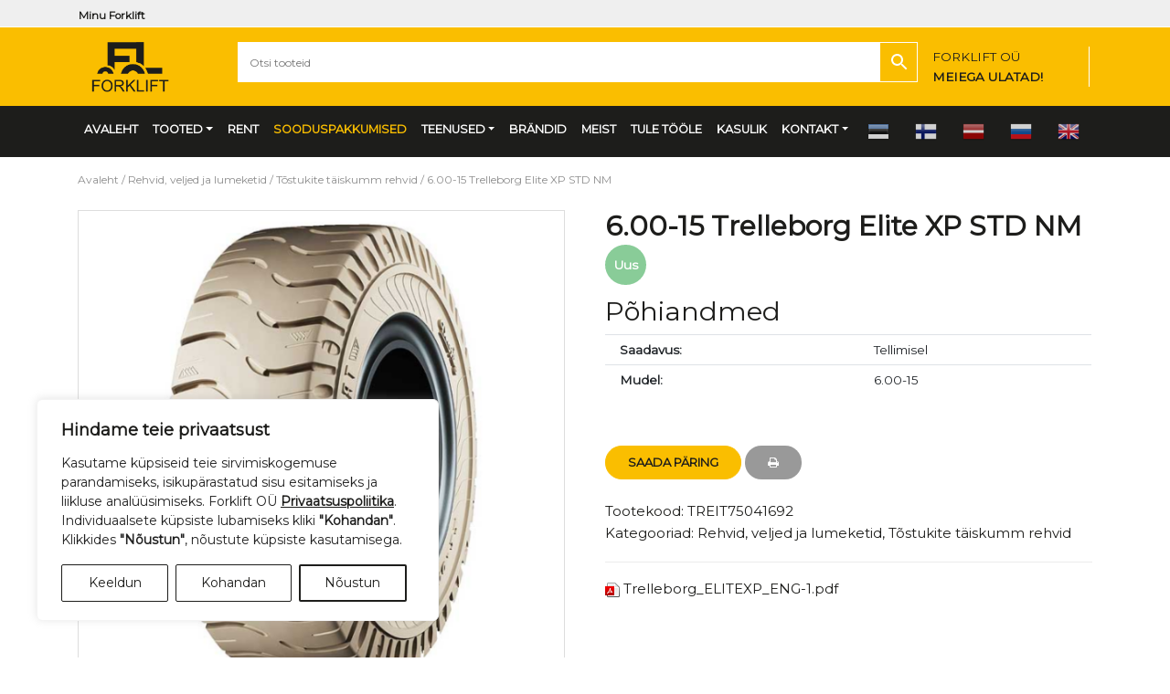

--- FILE ---
content_type: text/html; charset=UTF-8
request_url: https://www.forklift.ee/toode/6-00-15-trelleborg-elite-xp-std-nm/
body_size: 20108
content:
<!DOCTYPE html>
<html lang="et" class="no-js">
<head>
<meta name="google-site-verification" content="3XngyCjl4ZOT5IafNrVEdhWqDShi8CB6IsU7HhJivJU" />
<meta charset="UTF-8">
<meta name="viewport" content="width=device-width, initial-scale=1, shrink-to-fit=no">
<title>6.00-15 Trelleborg Elite XP STD NM - Forklift OÜ</title>
<meta name='robots' content='index, follow, max-image-preview:large, max-snippet:-1, max-video-preview:-1' />
<script>
window.dataLayer = window.dataLayer || [];
function gtag(){dataLayer.push(arguments);}
gtag('consent', 'default', {
    'ad_storage': 'denied',
    'analytics_storage': 'denied',
    'ad_user_data': 'denied',
    'ad_personalization': 'denied',
    'functionality_storage': 'denied',
    'personalization_storage': 'denied',
    'security_storage': 'granted',
    'wait_for_update': 500
});
gtag('set', 'ads_data_redaction', true);
</script>
<!-- Google Tag Manager -->
<script>(function(w,d,s,l,i){w[l]=w[l]||[];w[l].push({'gtm.start':
new Date().getTime(),event:'gtm.js'});var f=d.getElementsByTagName(s)[0],
j=d.createElement(s),dl=l!='dataLayer'?'&l='+l:'';j.async=true;j.src=
'https://www.googletagmanager.com/gtm.js?id='+i+dl;f.parentNode.insertBefore(j,f);
})(window,document,'script','dataLayer','GTM-K3TGS7BT');</script>
<!-- End Google Tag Manager -->

	
	<link rel="canonical" href="https://www.forklift.ee/toode/6-00-15-trelleborg-elite-xp-std-nm/" />
	<meta property="og:locale" content="et_EE" />
	<meta property="og:type" content="article" />
	<meta property="og:title" content="6.00-15 Trelleborg Elite XP STD NM - Forklift OÜ" />
	<meta property="og:description" content="Trelleborg Elite XP on preemium rehv, mis on loodud nõudlikuks materjalikäsitluskeskkonnaks, Elite XP suureks eeliseks konkurentsi ees on ka Pit stop indikaator, mis vähendab tõstukiseisakuid rehvi vahetuse pealt samuti Elite XP vähendab ebaühtlast kulumist, mille tulemuseks on pikem rehvi eluiga ja ohutum nii töötajale kui ka tõstukile. Elite XP lisa eelised: Madala vibratsiooniga turvise disain, [&hellip;]" />
	<meta property="og:url" content="https://www.forklift.ee/toode/6-00-15-trelleborg-elite-xp-std-nm/" />
	<meta property="og:site_name" content="Forklift OÜ" />
	<meta property="article:modified_time" content="2023-10-24T10:45:27+00:00" />
	<meta name="twitter:card" content="summary_large_image" />
	<meta name="twitter:label1" content="Est. reading time" />
	<meta name="twitter:data1" content="1 minut" />
	


<link rel='dns-prefetch' href='//cdnjs.cloudflare.com' />
<link rel='dns-prefetch' href='//stackpath.bootstrapcdn.com' />
<link rel='dns-prefetch' href='//ajax.aspnetcdn.com' />
<link rel="alternate" title="oEmbed (JSON)" type="application/json+oembed" href="https://www.forklift.ee/wp-json/oembed/1.0/embed?url=https%3A%2F%2Fwww.forklift.ee%2Ftoode%2F6-00-15-trelleborg-elite-xp-std-nm%2F" />
<link rel="alternate" title="oEmbed (XML)" type="text/xml+oembed" href="https://www.forklift.ee/wp-json/oembed/1.0/embed?url=https%3A%2F%2Fwww.forklift.ee%2Ftoode%2F6-00-15-trelleborg-elite-xp-std-nm%2F&#038;format=xml" />
<link rel='stylesheet' id='font-awesome-css' href='https://www.forklift.ee/wp-content/plugins/load-more-products-for-woocommerce/berocket/assets/css/font-awesome.min.css?ver=6.9' type='text/css' media='all' />
<link rel='stylesheet' id='style_cpta_front-css' href='https://www.forklift.ee/wp-content/plugins/custom-post-type-pdf-attachment/css/style_front.css?ver=6.9' type='text/css' media='all' />
<link rel='stylesheet' id='photoswipe-css' href='https://www.forklift.ee/wp-content/plugins/woocommerce/assets/css/photoswipe/photoswipe.min.css?ver=10.4.3' type='text/css' media='all' />
<link rel='stylesheet' id='photoswipe-default-skin-css' href='https://www.forklift.ee/wp-content/plugins/woocommerce/assets/css/photoswipe/default-skin/default-skin.min.css?ver=10.4.3' type='text/css' media='all' />
<link rel='stylesheet' id='woocommerce-layout-css' href='https://www.forklift.ee/wp-content/plugins/woocommerce/assets/css/woocommerce-layout.css?ver=10.4.3' type='text/css' media='all' />
<link rel='stylesheet' id='woocommerce-smallscreen-css' href='https://www.forklift.ee/wp-content/plugins/woocommerce/assets/css/woocommerce-smallscreen.css?ver=10.4.3' type='text/css' media='only screen and (max-width: 768px)' />
<link rel='stylesheet' id='woocommerce-general-css' href='https://www.forklift.ee/wp-content/plugins/woocommerce/assets/css/woocommerce.css?ver=10.4.3' type='text/css' media='all' />
<style id='woocommerce-inline-inline-css' type='text/css'>
.woocommerce form .form-row .required { visibility: visible; }
/*# sourceURL=woocommerce-inline-inline-css */
</style>
<link rel='stylesheet' id='aws-style-css' href='https://www.forklift.ee/wp-content/plugins/advanced-woo-search/assets/css/common.min.css?ver=3.51' type='text/css' media='all' />
<link rel='stylesheet' id='font-awesome-4.7.0-css' href='https://stackpath.bootstrapcdn.com/font-awesome/4.7.0/css/font-awesome.min.css?ver=4.7.0' type='text/css' media='all' integrity='sha384-wvfXpqpZZVQGK6TAh5PVlGOfQNHSoD2xbE+QkPxCAFlNEevoEH3Sl0sibVcOQVnN' crossorigin='anonymous' />
<link rel='stylesheet' id='bootstrap-4.3.1-css' href='https://stackpath.bootstrapcdn.com/bootstrap/4.3.1/css/bootstrap.min.css?ver=4.3.1' type='text/css' media='all' integrity='sha384-ggOyR0iXCbMQv3Xipma34MD+dH/1fQ784/j6cY/iJTQUOhcWr7x9JvoRxT2MZw1T' crossorigin='anonymous' />
<link rel='stylesheet' id='it-base-woo-css' href='https://www.forklift.ee/wp-content/themes/it-base/woocommerce.css?ver=1.83.0' type='text/css' media='all' />
<link rel='stylesheet' id='it-base-css' href='https://www.forklift.ee/wp-content/themes/it-base/style.css?ver=6.6.6' type='text/css' media='all' />
<link rel='stylesheet' id='animate-css-css' href='https://www.forklift.ee/wp-content/themes/it-base/plugins/animate-4-1-1/animate.min.css?ver=2.01.0' type='text/css' media='all' />
<script type="text/javascript" src="https://www.forklift.ee/wp-includes/js/jquery/jquery.min.js?ver=3.7.1" id="jquery-core-js"></script>
<script type="text/javascript" src="https://www.forklift.ee/wp-includes/js/jquery/jquery-migrate.min.js?ver=3.4.1" id="jquery-migrate-js"></script>
<script type="text/javascript" src="https://www.forklift.ee/wp-content/plugins/woocommerce/assets/js/flexslider/jquery.flexslider.min.js?ver=2.7.2-wc.10.4.3" id="wc-flexslider-js" defer="defer" data-wp-strategy="defer"></script>
<script type="text/javascript" src="https://www.forklift.ee/wp-content/plugins/woocommerce/assets/js/photoswipe/photoswipe.min.js?ver=4.1.1-wc.10.4.3" id="wc-photoswipe-js" defer="defer" data-wp-strategy="defer"></script>
<script type="text/javascript" src="https://www.forklift.ee/wp-content/plugins/woocommerce/assets/js/photoswipe/photoswipe-ui-default.min.js?ver=4.1.1-wc.10.4.3" id="wc-photoswipe-ui-default-js" defer="defer" data-wp-strategy="defer"></script>
<script type="text/javascript" id="wc-single-product-js-extra">
/* <![CDATA[ */
var wc_single_product_params = {"i18n_required_rating_text":"Palun vali hinnang","i18n_rating_options":["1 of 5 stars","2 of 5 stars","3 of 5 stars","4 of 5 stars","5 of 5 stars"],"i18n_product_gallery_trigger_text":"View full-screen image gallery","review_rating_required":"yes","flexslider":{"rtl":false,"animation":"slide","smoothHeight":true,"directionNav":false,"controlNav":"thumbnails","slideshow":false,"animationSpeed":500,"animationLoop":false,"allowOneSlide":false},"zoom_enabled":"","zoom_options":[],"photoswipe_enabled":"1","photoswipe_options":{"shareEl":false,"closeOnScroll":false,"history":false,"hideAnimationDuration":0,"showAnimationDuration":0},"flexslider_enabled":"1","gt_translate_keys":["i18n_required_rating_text"]};
//# sourceURL=wc-single-product-js-extra
/* ]]> */
</script>
<script type="text/javascript" src="https://www.forklift.ee/wp-content/plugins/woocommerce/assets/js/frontend/single-product.min.js?ver=10.4.3" id="wc-single-product-js" defer="defer" data-wp-strategy="defer"></script>
<script type="text/javascript" src="https://www.forklift.ee/wp-content/plugins/woocommerce/assets/js/jquery-blockui/jquery.blockUI.min.js?ver=2.7.0-wc.10.4.3" id="wc-jquery-blockui-js" defer="defer" data-wp-strategy="defer"></script>
<script type="text/javascript" src="https://www.forklift.ee/wp-content/plugins/woocommerce/assets/js/js-cookie/js.cookie.min.js?ver=2.1.4-wc.10.4.3" id="wc-js-cookie-js" defer="defer" data-wp-strategy="defer"></script>
<script type="text/javascript" id="woocommerce-js-extra">
/* <![CDATA[ */
var woocommerce_params = {"ajax_url":"/wp-admin/admin-ajax.php","wc_ajax_url":"/?wc-ajax=%%endpoint%%","i18n_password_show":"Show password","i18n_password_hide":"Hide password"};
//# sourceURL=woocommerce-js-extra
/* ]]> */
</script>
<script type="text/javascript" src="https://www.forklift.ee/wp-content/plugins/woocommerce/assets/js/frontend/woocommerce.min.js?ver=10.4.3" id="woocommerce-js" defer="defer" data-wp-strategy="defer"></script>
<link rel="https://api.w.org/" href="https://www.forklift.ee/wp-json/" /><link rel="alternate" title="JSON" type="application/json" href="https://www.forklift.ee/wp-json/wp/v2/product/93914" /><style></style><style>
                .lmp_load_more_button.br_lmp_button_settings .lmp_button:hover {
                    background-color: #9999ff!important;
                    color: #111111!important;
                }
                .lmp_load_more_button.br_lmp_prev_settings .lmp_button:hover {
                    background-color: #9999ff!important;
                    color: #111111!important;
                }li.product.lazy, .berocket_lgv_additional_data.lazy{opacity:0;}</style>	<noscript><style>.woocommerce-product-gallery{ opacity: 1 !important; }</style></noscript>
	<link rel="icon" href="https://www.forklift.ee/wp-content/uploads/fork_favicon-100x100.png" sizes="32x32" />
<link rel="icon" href="https://www.forklift.ee/wp-content/uploads/fork_favicon.png" sizes="192x192" />
<link rel="apple-touch-icon" href="https://www.forklift.ee/wp-content/uploads/fork_favicon.png" />
<meta name="msapplication-TileImage" content="https://www.forklift.ee/wp-content/uploads/fork_favicon.png" />
<link rel='stylesheet' id='wc-blocks-style-css' href='https://www.forklift.ee/wp-content/plugins/woocommerce/assets/client/blocks/wc-blocks.css?ver=wc-10.4.3' type='text/css' media='all' />
<style id='global-styles-inline-css' type='text/css'>
:root{--wp--preset--aspect-ratio--square: 1;--wp--preset--aspect-ratio--4-3: 4/3;--wp--preset--aspect-ratio--3-4: 3/4;--wp--preset--aspect-ratio--3-2: 3/2;--wp--preset--aspect-ratio--2-3: 2/3;--wp--preset--aspect-ratio--16-9: 16/9;--wp--preset--aspect-ratio--9-16: 9/16;--wp--preset--color--black: #000000;--wp--preset--color--cyan-bluish-gray: #abb8c3;--wp--preset--color--white: #ffffff;--wp--preset--color--pale-pink: #f78da7;--wp--preset--color--vivid-red: #cf2e2e;--wp--preset--color--luminous-vivid-orange: #ff6900;--wp--preset--color--luminous-vivid-amber: #fcb900;--wp--preset--color--light-green-cyan: #7bdcb5;--wp--preset--color--vivid-green-cyan: #00d084;--wp--preset--color--pale-cyan-blue: #8ed1fc;--wp--preset--color--vivid-cyan-blue: #0693e3;--wp--preset--color--vivid-purple: #9b51e0;--wp--preset--gradient--vivid-cyan-blue-to-vivid-purple: linear-gradient(135deg,rgb(6,147,227) 0%,rgb(155,81,224) 100%);--wp--preset--gradient--light-green-cyan-to-vivid-green-cyan: linear-gradient(135deg,rgb(122,220,180) 0%,rgb(0,208,130) 100%);--wp--preset--gradient--luminous-vivid-amber-to-luminous-vivid-orange: linear-gradient(135deg,rgb(252,185,0) 0%,rgb(255,105,0) 100%);--wp--preset--gradient--luminous-vivid-orange-to-vivid-red: linear-gradient(135deg,rgb(255,105,0) 0%,rgb(207,46,46) 100%);--wp--preset--gradient--very-light-gray-to-cyan-bluish-gray: linear-gradient(135deg,rgb(238,238,238) 0%,rgb(169,184,195) 100%);--wp--preset--gradient--cool-to-warm-spectrum: linear-gradient(135deg,rgb(74,234,220) 0%,rgb(151,120,209) 20%,rgb(207,42,186) 40%,rgb(238,44,130) 60%,rgb(251,105,98) 80%,rgb(254,248,76) 100%);--wp--preset--gradient--blush-light-purple: linear-gradient(135deg,rgb(255,206,236) 0%,rgb(152,150,240) 100%);--wp--preset--gradient--blush-bordeaux: linear-gradient(135deg,rgb(254,205,165) 0%,rgb(254,45,45) 50%,rgb(107,0,62) 100%);--wp--preset--gradient--luminous-dusk: linear-gradient(135deg,rgb(255,203,112) 0%,rgb(199,81,192) 50%,rgb(65,88,208) 100%);--wp--preset--gradient--pale-ocean: linear-gradient(135deg,rgb(255,245,203) 0%,rgb(182,227,212) 50%,rgb(51,167,181) 100%);--wp--preset--gradient--electric-grass: linear-gradient(135deg,rgb(202,248,128) 0%,rgb(113,206,126) 100%);--wp--preset--gradient--midnight: linear-gradient(135deg,rgb(2,3,129) 0%,rgb(40,116,252) 100%);--wp--preset--font-size--small: 13px;--wp--preset--font-size--medium: 20px;--wp--preset--font-size--large: 36px;--wp--preset--font-size--x-large: 42px;--wp--preset--spacing--20: 0.44rem;--wp--preset--spacing--30: 0.67rem;--wp--preset--spacing--40: 1rem;--wp--preset--spacing--50: 1.5rem;--wp--preset--spacing--60: 2.25rem;--wp--preset--spacing--70: 3.38rem;--wp--preset--spacing--80: 5.06rem;--wp--preset--shadow--natural: 6px 6px 9px rgba(0, 0, 0, 0.2);--wp--preset--shadow--deep: 12px 12px 50px rgba(0, 0, 0, 0.4);--wp--preset--shadow--sharp: 6px 6px 0px rgba(0, 0, 0, 0.2);--wp--preset--shadow--outlined: 6px 6px 0px -3px rgb(255, 255, 255), 6px 6px rgb(0, 0, 0);--wp--preset--shadow--crisp: 6px 6px 0px rgb(0, 0, 0);}:where(.is-layout-flex){gap: 0.5em;}:where(.is-layout-grid){gap: 0.5em;}body .is-layout-flex{display: flex;}.is-layout-flex{flex-wrap: wrap;align-items: center;}.is-layout-flex > :is(*, div){margin: 0;}body .is-layout-grid{display: grid;}.is-layout-grid > :is(*, div){margin: 0;}:where(.wp-block-columns.is-layout-flex){gap: 2em;}:where(.wp-block-columns.is-layout-grid){gap: 2em;}:where(.wp-block-post-template.is-layout-flex){gap: 1.25em;}:where(.wp-block-post-template.is-layout-grid){gap: 1.25em;}.has-black-color{color: var(--wp--preset--color--black) !important;}.has-cyan-bluish-gray-color{color: var(--wp--preset--color--cyan-bluish-gray) !important;}.has-white-color{color: var(--wp--preset--color--white) !important;}.has-pale-pink-color{color: var(--wp--preset--color--pale-pink) !important;}.has-vivid-red-color{color: var(--wp--preset--color--vivid-red) !important;}.has-luminous-vivid-orange-color{color: var(--wp--preset--color--luminous-vivid-orange) !important;}.has-luminous-vivid-amber-color{color: var(--wp--preset--color--luminous-vivid-amber) !important;}.has-light-green-cyan-color{color: var(--wp--preset--color--light-green-cyan) !important;}.has-vivid-green-cyan-color{color: var(--wp--preset--color--vivid-green-cyan) !important;}.has-pale-cyan-blue-color{color: var(--wp--preset--color--pale-cyan-blue) !important;}.has-vivid-cyan-blue-color{color: var(--wp--preset--color--vivid-cyan-blue) !important;}.has-vivid-purple-color{color: var(--wp--preset--color--vivid-purple) !important;}.has-black-background-color{background-color: var(--wp--preset--color--black) !important;}.has-cyan-bluish-gray-background-color{background-color: var(--wp--preset--color--cyan-bluish-gray) !important;}.has-white-background-color{background-color: var(--wp--preset--color--white) !important;}.has-pale-pink-background-color{background-color: var(--wp--preset--color--pale-pink) !important;}.has-vivid-red-background-color{background-color: var(--wp--preset--color--vivid-red) !important;}.has-luminous-vivid-orange-background-color{background-color: var(--wp--preset--color--luminous-vivid-orange) !important;}.has-luminous-vivid-amber-background-color{background-color: var(--wp--preset--color--luminous-vivid-amber) !important;}.has-light-green-cyan-background-color{background-color: var(--wp--preset--color--light-green-cyan) !important;}.has-vivid-green-cyan-background-color{background-color: var(--wp--preset--color--vivid-green-cyan) !important;}.has-pale-cyan-blue-background-color{background-color: var(--wp--preset--color--pale-cyan-blue) !important;}.has-vivid-cyan-blue-background-color{background-color: var(--wp--preset--color--vivid-cyan-blue) !important;}.has-vivid-purple-background-color{background-color: var(--wp--preset--color--vivid-purple) !important;}.has-black-border-color{border-color: var(--wp--preset--color--black) !important;}.has-cyan-bluish-gray-border-color{border-color: var(--wp--preset--color--cyan-bluish-gray) !important;}.has-white-border-color{border-color: var(--wp--preset--color--white) !important;}.has-pale-pink-border-color{border-color: var(--wp--preset--color--pale-pink) !important;}.has-vivid-red-border-color{border-color: var(--wp--preset--color--vivid-red) !important;}.has-luminous-vivid-orange-border-color{border-color: var(--wp--preset--color--luminous-vivid-orange) !important;}.has-luminous-vivid-amber-border-color{border-color: var(--wp--preset--color--luminous-vivid-amber) !important;}.has-light-green-cyan-border-color{border-color: var(--wp--preset--color--light-green-cyan) !important;}.has-vivid-green-cyan-border-color{border-color: var(--wp--preset--color--vivid-green-cyan) !important;}.has-pale-cyan-blue-border-color{border-color: var(--wp--preset--color--pale-cyan-blue) !important;}.has-vivid-cyan-blue-border-color{border-color: var(--wp--preset--color--vivid-cyan-blue) !important;}.has-vivid-purple-border-color{border-color: var(--wp--preset--color--vivid-purple) !important;}.has-vivid-cyan-blue-to-vivid-purple-gradient-background{background: var(--wp--preset--gradient--vivid-cyan-blue-to-vivid-purple) !important;}.has-light-green-cyan-to-vivid-green-cyan-gradient-background{background: var(--wp--preset--gradient--light-green-cyan-to-vivid-green-cyan) !important;}.has-luminous-vivid-amber-to-luminous-vivid-orange-gradient-background{background: var(--wp--preset--gradient--luminous-vivid-amber-to-luminous-vivid-orange) !important;}.has-luminous-vivid-orange-to-vivid-red-gradient-background{background: var(--wp--preset--gradient--luminous-vivid-orange-to-vivid-red) !important;}.has-very-light-gray-to-cyan-bluish-gray-gradient-background{background: var(--wp--preset--gradient--very-light-gray-to-cyan-bluish-gray) !important;}.has-cool-to-warm-spectrum-gradient-background{background: var(--wp--preset--gradient--cool-to-warm-spectrum) !important;}.has-blush-light-purple-gradient-background{background: var(--wp--preset--gradient--blush-light-purple) !important;}.has-blush-bordeaux-gradient-background{background: var(--wp--preset--gradient--blush-bordeaux) !important;}.has-luminous-dusk-gradient-background{background: var(--wp--preset--gradient--luminous-dusk) !important;}.has-pale-ocean-gradient-background{background: var(--wp--preset--gradient--pale-ocean) !important;}.has-electric-grass-gradient-background{background: var(--wp--preset--gradient--electric-grass) !important;}.has-midnight-gradient-background{background: var(--wp--preset--gradient--midnight) !important;}.has-small-font-size{font-size: var(--wp--preset--font-size--small) !important;}.has-medium-font-size{font-size: var(--wp--preset--font-size--medium) !important;}.has-large-font-size{font-size: var(--wp--preset--font-size--large) !important;}.has-x-large-font-size{font-size: var(--wp--preset--font-size--x-large) !important;}
/*# sourceURL=global-styles-inline-css */
</style>
<link rel='stylesheet' id='berocket_lmp_style-css' href='https://www.forklift.ee/wp-content/plugins/load-more-products-for-woocommerce/css/load_products.css?ver=1.2.3.4' type='text/css' media='all' />
</head>
<body><!-- Google Tag Manager (noscript) --><noscript><iframe src="https://www.googletagmanager.com/ns.html?id=GTM-K3TGS7BT" height="0" width="0" style="display:none;visibility:hidden"></iframe></noscript><!-- End Google Tag Manager (noscript) -->
<header>
<div class="header-top d-print-none">
		<div class="container">
            <div class="header-left"><ul id="menu-top-left" class="top-left-menu top-links" itemscope itemtype="http://www.schema.org/SiteNavigationElement"><li  id="menu-item-24097" class="menu-item menu-item-type-custom menu-item-object-custom menu-item-24097 nav-item"><a itemprop="url" href="https://www.forklift.ee/minu-konto/" class="nav-link"><span itemprop="name">Minu <span class="notranslate">Forklift</span></span></a></li>
</ul>				</div>
				<div class="header-right">
			</div>
		</div>
	</div>
    <div class="header-middle-new bg_fork_yellow_darker">
        <div class="container">
        <div class="row">
            <div class="col-3 col-sm-2">

                <a href="https://www.forklift.ee/" class="navbar-brand" title='Forklift OÜ' rel='home'>
                    <img src='https://www.forklift.ee/wp-content/uploads/fork_primary_logo_transparent_bg.png' alt='Forklift OÜ'>
                </a>
            </div>

            <div class="col-7 col-sm-8 pt-3 pr-0 pl-0">
                    <div class="aws-container" data-url="/?wc-ajax=aws_action" data-siteurl="https://www.forklift.ee" data-lang="" data-show-loader="true" data-show-more="false" data-show-page="false" data-ajax-search="true" data-show-clear="true" data-mobile-screen="false" data-use-analytics="false" data-min-chars="2" data-buttons-order="2" data-timeout="300" data-is-mobile="false" data-page-id="93914" data-tax="" ><form class="aws-search-form" action="https://www.forklift.ee/" method="get" role="search" ><div class="aws-wrapper"><label class="aws-search-label" for="696d0eb75ddc3">Otsi tooteid</label><input type="search" name="s" id="696d0eb75ddc3" value="" class="aws-search-field" placeholder="Otsi tooteid" autocomplete="off" /><input type="hidden" name="post_type" value="product"><div class="aws-search-clear"><span>×</span></div><div class="aws-loader"></div></div><div class="aws-search-btn aws-form-btn"><span class="aws-search-btn_icon"><svg focusable="false" xmlns="http://www.w3.org/2000/svg" viewBox="0 0 24 24" width="24px"><path d="M15.5 14h-.79l-.28-.27C15.41 12.59 16 11.11 16 9.5 16 5.91 13.09 3 9.5 3S3 5.91 3 9.5 5.91 16 9.5 16c1.61 0 3.09-.59 4.23-1.57l.27.28v.79l5 4.99L20.49 19l-4.99-5zm-6 0C7.01 14 5 11.99 5 9.5S7.01 5 9.5 5 14 7.01 14 9.5 11.99 14 9.5 14z"></path></svg></span></div></form></div>
            </div>
            <div class="col-1 col-sm-2 pt-3 pr-0 pl-0">
               <div class="header-contact d-none d-sm-block">			<div class="textwidget"><p>FORKLIFT OÜ<strong><br />
MEIEGA ULATAD!</strong></p>
</div>
		</div>
                                    <button class="navbar-toggler navbar-light navbar-collapse" type="button" data-toggle="collapse" data-target="#navbarCollapse" aria-controls="navbarCollapse" aria-expanded="false" aria-label="Toggle navigation">
                        <span class="navbar-toggler-icon"></span>
                    </button>
            </div>
</div>
        </div>
    </div>
    <nav class="navbar navbar-expand-md bg_fork_gray_darker">
<div id="navbarCollapse" class="collapse navbar-collapse"><ul id="menu-top-menu" class="navbar-nav" itemscope itemtype="http://www.schema.org/SiteNavigationElement"><li  id="menu-item-32" class="menu-item menu-item-type-post_type menu-item-object-page menu-item-home menu-item-32 nav-item"><a itemprop="url" href="https://www.forklift.ee/" class="nav-link"><span itemprop="name">Avaleht</span></a></li>
<li  id="menu-item-84729" class="menu-item menu-item-type-custom menu-item-object-custom menu-item-has-children dropdown menu-item-84729 nav-item"><a href="#" data-toggle="dropdown" aria-haspopup="true" aria-expanded="false" class="dropdown-toggle nav-link" id="menu-item-dropdown-84729"><span itemprop="name">Tooted</span></a>
<ul class="dropdown-menu" aria-labelledby="menu-item-dropdown-84729">
	<li  id="menu-item-23799" class="menu-item menu-item-type-taxonomy menu-item-object-product_cat menu-item-has-children dropdown menu-item-23799 nav-item"><a itemprop="url" href="https://www.forklift.ee/kategooria/tostukid/" class="dropdown-item"><span itemprop="name">Tõstukid</span></a>
	<ul class="dropdown-menu" aria-labelledby="menu-item-dropdown-84729">
		<li  id="menu-item-24481" class="menu-item menu-item-type-taxonomy menu-item-object-product_cat menu-item-24481 nav-item"><a itemprop="url" href="https://www.forklift.ee/kategooria/tostukid/diiseltostukid/" class="dropdown-item"><span itemprop="name">Diiseltõstukid</span></a></li>
		<li  id="menu-item-24482" class="menu-item menu-item-type-taxonomy menu-item-object-product_cat menu-item-24482 nav-item"><a itemprop="url" href="https://www.forklift.ee/kategooria/tostukid/elektritostukid/" class="dropdown-item"><span itemprop="name">Elektritõstukid</span></a></li>
		<li  id="menu-item-24483" class="menu-item menu-item-type-taxonomy menu-item-object-product_cat menu-item-24483 nav-item"><a itemprop="url" href="https://www.forklift.ee/kategooria/tostukid/gaasitostukid/" class="dropdown-item"><span itemprop="name">Gaasitõstukid</span></a></li>
		<li  id="menu-item-24485" class="menu-item menu-item-type-taxonomy menu-item-object-product_cat menu-item-24485 nav-item"><a itemprop="url" href="https://www.forklift.ee/kategooria/tostukid/maastikutostukid/" class="dropdown-item"><span itemprop="name">Maastikutõstukid</span></a></li>
		<li  id="menu-item-24486" class="menu-item menu-item-type-taxonomy menu-item-object-product_cat menu-item-24486 nav-item"><a itemprop="url" href="https://www.forklift.ee/kategooria/tostukid/neljasuunatostukid/" class="dropdown-item"><span itemprop="name">Neljasuunatõstukid</span></a></li>
	</ul>
</li>
	<li  id="menu-item-23801" class="menu-item menu-item-type-taxonomy menu-item-object-product_cat menu-item-23801 nav-item"><a itemprop="url" href="https://www.forklift.ee/kategooria/teleskooplaadurid/" class="dropdown-item"><span itemprop="name">Teleskooplaadurid</span></a></li>
	<li  id="menu-item-23800" class="menu-item menu-item-type-taxonomy menu-item-object-product_cat menu-item-has-children dropdown menu-item-23800 nav-item"><a itemprop="url" href="https://www.forklift.ee/kategooria/virnastajad/" class="dropdown-item"><span itemprop="name">Virnastajad</span></a>
	<ul class="dropdown-menu" aria-labelledby="menu-item-dropdown-84729">
		<li  id="menu-item-24670" class="menu-item menu-item-type-taxonomy menu-item-object-product_cat menu-item-24670 nav-item"><a itemprop="url" href="https://www.forklift.ee/kategooria/virnastajad/taiselektrilised/" class="dropdown-item"><span itemprop="name">Täiselektrilised</span></a></li>
		<li  id="menu-item-24668" class="menu-item menu-item-type-taxonomy menu-item-object-product_cat menu-item-24668 nav-item"><a itemprop="url" href="https://www.forklift.ee/kategooria/virnastajad/manuaalsed-virnastajad/" class="dropdown-item"><span itemprop="name">Manuaalsed virnastajad</span></a></li>
		<li  id="menu-item-24671" class="menu-item menu-item-type-taxonomy menu-item-object-product_cat menu-item-24671 nav-item"><a itemprop="url" href="https://www.forklift.ee/kategooria/virnastajad/poolelektrilised/" class="dropdown-item"><span itemprop="name">Poolelektrilised</span></a></li>
		<li  id="menu-item-24672" class="menu-item menu-item-type-taxonomy menu-item-object-product_cat menu-item-24672 nav-item"><a itemprop="url" href="https://www.forklift.ee/kategooria/virnastajad/siirdajad/" class="dropdown-item"><span itemprop="name">Siirdajad</span></a></li>
		<li  id="menu-item-24669" class="menu-item menu-item-type-taxonomy menu-item-object-product_cat menu-item-24669 nav-item"><a itemprop="url" href="https://www.forklift.ee/kategooria/virnastajad/lukandmastiga-virnastajad/" class="dropdown-item"><span itemprop="name">Lükandmastiga virnastajad</span></a></li>
		<li  id="menu-item-24673" class="menu-item menu-item-type-taxonomy menu-item-object-product_cat menu-item-24673 nav-item"><a itemprop="url" href="https://www.forklift.ee/kategooria/virnastajad/tellimus-korjajad/" class="dropdown-item"><span itemprop="name">Tellimuse korjajad</span></a></li>
	</ul>
</li>
	<li  id="menu-item-23802" class="menu-item menu-item-type-taxonomy menu-item-object-product_cat menu-item-has-children dropdown menu-item-23802 nav-item"><a itemprop="url" href="https://www.forklift.ee/kategooria/kahvelkarud-karud/" class="dropdown-item"><span itemprop="name">Kahvelkärud/ kärud</span></a>
	<ul class="dropdown-menu" aria-labelledby="menu-item-dropdown-84729">
		<li  id="menu-item-24676" class="menu-item menu-item-type-taxonomy menu-item-object-product_cat menu-item-24676 nav-item"><a itemprop="url" href="https://www.forklift.ee/kategooria/kahvelkarud-karud/kahvelkarud/" class="dropdown-item"><span itemprop="name">Standardsed Kahvelkärud</span></a></li>
		<li  id="menu-item-24685" class="menu-item menu-item-type-taxonomy menu-item-object-product_cat menu-item-24685 nav-item"><a itemprop="url" href="https://www.forklift.ee/kategooria/kahvelkarud-karud/kaaluga-kahvelkaru/" class="dropdown-item"><span itemprop="name">Kaaluga kahvelkärud</span></a></li>
		<li  id="menu-item-24686" class="menu-item menu-item-type-taxonomy menu-item-object-product_cat menu-item-24686 nav-item"><a itemprop="url" href="https://www.forklift.ee/kategooria/kahvelkarud-karud/kaarkahvelkarud/" class="dropdown-item"><span itemprop="name">Käärkahvelkärud</span></a></li>
		<li  id="menu-item-24688" class="menu-item menu-item-type-taxonomy menu-item-object-product_cat menu-item-24688 nav-item"><a itemprop="url" href="https://www.forklift.ee/kategooria/kahvelkarud-karud/nokk-karud/" class="dropdown-item"><span itemprop="name">Nokk-kärud</span></a></li>
		<li  id="menu-item-24689" class="menu-item menu-item-type-taxonomy menu-item-object-product_cat menu-item-24689 nav-item"><a itemprop="url" href="https://www.forklift.ee/kategooria/kahvelkarud-karud/platvormkarud/" class="dropdown-item"><span itemprop="name">Platvormkärud</span></a></li>
		<li  id="menu-item-25068" class="menu-item menu-item-type-taxonomy menu-item-object-product_cat menu-item-25068 nav-item"><a itemprop="url" href="https://www.forklift.ee/kategooria/virnastajad/siirdajad/" class="dropdown-item"><span itemprop="name">Siirdajad</span></a></li>
		<li  id="menu-item-24643" class="menu-item menu-item-type-taxonomy menu-item-object-product_cat menu-item-24643 nav-item"><a itemprop="url" href="https://www.forklift.ee/kategooria/kahvelkarud-karud/transportalused/" class="dropdown-item"><span itemprop="name">Transportalused</span></a></li>
		<li  id="menu-item-24691" class="menu-item menu-item-type-taxonomy menu-item-object-product_cat menu-item-24691 nav-item"><a itemprop="url" href="https://www.forklift.ee/kategooria/lisaseadmed/rattad-osad/" class="dropdown-item"><span itemprop="name">Rattad/ osad</span></a></li>
	</ul>
</li>
	<li  id="menu-item-113705" class="menu-item menu-item-type-taxonomy menu-item-object-product_cat menu-item-has-children dropdown menu-item-113705 nav-item"><a itemprop="url" href="https://www.forklift.ee/kategooria/pollumajandusele/" class="dropdown-item"><span itemprop="name">Põllumajandusele</span></a>
	<ul class="dropdown-menu" aria-labelledby="menu-item-dropdown-84729">
		<li  id="menu-item-113707" class="menu-item menu-item-type-taxonomy menu-item-object-product_cat menu-item-113707 nav-item"><a itemprop="url" href="https://www.forklift.ee/kategooria/pollumajandusele/agri-teleskooplaadurid/" class="dropdown-item"><span itemprop="name">Agri teleskooplaadurid</span></a></li>
		<li  id="menu-item-113708" class="menu-item menu-item-type-taxonomy menu-item-object-product_cat menu-item-113708 nav-item"><a itemprop="url" href="https://www.forklift.ee/kategooria/pollumajandusele/soodamikserid/" class="dropdown-item"><span itemprop="name">Söödamikserid</span></a></li>
	</ul>
</li>
	<li  id="menu-item-23804" class="menu-item menu-item-type-taxonomy menu-item-object-product_cat menu-item-has-children dropdown menu-item-23804 nav-item"><a itemprop="url" href="https://www.forklift.ee/kategooria/ehitusmasinad/" class="dropdown-item"><span itemprop="name">Ehitusmasinad</span></a>
	<ul class="dropdown-menu" aria-labelledby="menu-item-dropdown-84729">
		<li  id="menu-item-110268" class="menu-item menu-item-type-taxonomy menu-item-object-product_cat menu-item-110268 nav-item"><a itemprop="url" href="https://www.forklift.ee/kategooria/ehitusmasinad/korvtostukid/" class="dropdown-item"><span itemprop="name">Korvtõstukid</span></a></li>
		<li  id="menu-item-89390" class="menu-item menu-item-type-taxonomy menu-item-object-product_cat menu-item-89390 nav-item"><a itemprop="url" href="https://www.forklift.ee/kategooria/ehitusmasinad/ekskavaatorid/" class="dropdown-item"><span itemprop="name">Ekskavaatorid</span></a></li>
		<li  id="menu-item-24792" class="menu-item menu-item-type-taxonomy menu-item-object-product_cat menu-item-24792 nav-item"><a itemprop="url" href="https://www.forklift.ee/kategooria/ehitusmasinad/laadurid/" class="dropdown-item"><span itemprop="name">Laadurid</span></a></li>
		<li  id="menu-item-24789" class="menu-item menu-item-type-taxonomy menu-item-object-product_cat menu-item-24789 nav-item"><a itemprop="url" href="https://www.forklift.ee/kategooria/ehitusmasinad/jarelveetav-korvtostuk/" class="dropdown-item"><span itemprop="name">Järelveetav korvtõstuk</span></a></li>
		<li  id="menu-item-24790" class="menu-item menu-item-type-taxonomy menu-item-object-product_cat menu-item-24790 nav-item"><a itemprop="url" href="https://www.forklift.ee/kategooria/ehitusmasinad/kaar-korvtostukid/" class="dropdown-item"><span itemprop="name">Käär korvtõstukid</span></a></li>
		<li  id="menu-item-29503" class="menu-item menu-item-type-taxonomy menu-item-object-product_cat menu-item-29503 nav-item"><a itemprop="url" href="https://www.forklift.ee/kategooria/ehitusmasinad/pinnasetihendajad/" class="dropdown-item"><span itemprop="name">Pinnasetihendajad- ja rullid</span></a></li>
		<li  id="menu-item-29669" class="menu-item menu-item-type-taxonomy menu-item-object-product_cat menu-item-29669 nav-item"><a itemprop="url" href="https://www.forklift.ee/kategooria/ehitusmasinad/plaatvibraatorid/" class="dropdown-item"><span itemprop="name">Plaatvibraatorid</span></a></li>
		<li  id="menu-item-29668" class="menu-item menu-item-type-taxonomy menu-item-object-product_cat menu-item-29668 nav-item"><a itemprop="url" href="https://www.forklift.ee/kategooria/ehitusmasinad/pinnasetamperid/" class="dropdown-item"><span itemprop="name">Pinnasetamperid</span></a></li>
		<li  id="menu-item-77172" class="menu-item menu-item-type-taxonomy menu-item-object-product_cat menu-item-77172 nav-item"><a itemprop="url" href="https://www.forklift.ee/kategooria/ehitusmasinad/asfaldiloikurid/" class="dropdown-item"><span itemprop="name">Asfaldilõikurid</span></a></li>
		<li  id="menu-item-77173" class="menu-item menu-item-type-taxonomy menu-item-object-product_cat menu-item-77173 nav-item"><a itemprop="url" href="https://www.forklift.ee/kategooria/ehitusmasinad/vibronuiad/" class="dropdown-item"><span itemprop="name">Vibronuiad</span></a></li>
		<li  id="menu-item-102602" class="menu-item menu-item-type-taxonomy menu-item-object-product_cat menu-item-102602 nav-item"><a itemprop="url" href="https://www.forklift.ee/kategooria/ehitusmasinad/kommunaalmasinad/" class="dropdown-item"><span itemprop="name">Kommunaalmasinad</span></a></li>
		<li  id="menu-item-98403" class="menu-item menu-item-type-taxonomy menu-item-object-product_cat menu-item-98403 nav-item"><a itemprop="url" href="https://www.forklift.ee/kategooria/ehitusmasinad/generaatorid/" class="dropdown-item"><span itemprop="name">Generaatorid</span></a></li>
	</ul>
</li>
	<li  id="menu-item-23809" class="menu-item menu-item-type-taxonomy menu-item-object-product_cat menu-item-has-children dropdown menu-item-23809 nav-item"><a itemprop="url" href="https://www.forklift.ee/kategooria/laadimissillad-tostelauad/" class="dropdown-item"><span itemprop="name">Laadimissillad / tõstelauad</span></a>
	<ul class="dropdown-menu" aria-labelledby="menu-item-dropdown-84729">
		<li  id="menu-item-30411" class="menu-item menu-item-type-taxonomy menu-item-object-product_cat menu-item-30411 nav-item"><a itemprop="url" href="https://www.forklift.ee/kategooria/laadimissillad-tostelauad/manuaalsed-tostelauad/" class="dropdown-item"><span itemprop="name">Manuaalsed tõstelauad</span></a></li>
		<li  id="menu-item-25294" class="menu-item menu-item-type-taxonomy menu-item-object-product_cat menu-item-25294 nav-item"><a itemprop="url" href="https://www.forklift.ee/kategooria/laadimissillad-tostelauad/elektrilised-tostelauad/" class="dropdown-item"><span itemprop="name">Elektrilised tõstelauad</span></a></li>
		<li  id="menu-item-25295" class="menu-item menu-item-type-taxonomy menu-item-object-product_cat menu-item-25295 nav-item"><a itemprop="url" href="https://www.forklift.ee/kategooria/laadimissillad-tostelauad/laadimissillad/" class="dropdown-item"><span itemprop="name">Laadimissillad</span></a></li>
	</ul>
</li>
	<li  id="menu-item-23805" class="menu-item menu-item-type-taxonomy menu-item-object-product_cat menu-item-has-children dropdown menu-item-23805 nav-item"><a itemprop="url" href="https://www.forklift.ee/kategooria/lisaseadmed/" class="dropdown-item"><span itemprop="name">Lisaseadmed</span></a>
	<ul class="dropdown-menu" aria-labelledby="menu-item-dropdown-84729">
		<li  id="menu-item-25528" class="menu-item menu-item-type-taxonomy menu-item-object-product_cat menu-item-25528 nav-item"><a itemprop="url" href="https://www.forklift.ee/kategooria/lisaseadmed/tostekahvlid/" class="dropdown-item"><span itemprop="name">Tõstekahvlid ja FEM raamid</span></a></li>
		<li  id="menu-item-25529" class="menu-item menu-item-type-taxonomy menu-item-object-product_cat menu-item-25529 nav-item"><a itemprop="url" href="https://www.forklift.ee/kategooria/lisaseadmed/tostekahvli-pikendused/" class="dropdown-item"><span itemprop="name">Tõstekahvli pikendused</span></a></li>
		<li  id="menu-item-25530" class="menu-item menu-item-type-taxonomy menu-item-object-product_cat menu-item-25530 nav-item"><a itemprop="url" href="https://www.forklift.ee/kategooria/lisaseadmed/tostekahvli-positsioneerid/" class="dropdown-item"><span itemprop="name">Tõstekahvli positsioneerid</span></a></li>
		<li  id="menu-item-25531" class="menu-item menu-item-type-taxonomy menu-item-object-product_cat menu-item-25531 nav-item"><a itemprop="url" href="https://www.forklift.ee/kategooria/lisaseadmed/kulgnihutused/" class="dropdown-item"><span itemprop="name">Külgnihutused</span></a></li>
		<li  id="menu-item-25532" class="menu-item menu-item-type-taxonomy menu-item-object-product_cat menu-item-25532 nav-item"><a itemprop="url" href="https://www.forklift.ee/kategooria/lisaseadmed/tostuki-kaalud-kaamerad/" class="dropdown-item"><span itemprop="name">Tõstuki kaalud/ kaamerad</span></a></li>
		<li  id="menu-item-25533" class="menu-item menu-item-type-taxonomy menu-item-object-product_cat menu-item-25533 nav-item"><a itemprop="url" href="https://www.forklift.ee/kategooria/lisaseadmed/poordpead/" class="dropdown-item"><span itemprop="name">Pöördpead</span></a></li>
		<li  id="menu-item-25534" class="menu-item menu-item-type-taxonomy menu-item-object-product_cat menu-item-25534 nav-item"><a itemprop="url" href="https://www.forklift.ee/kategooria/lisaseadmed/sahad/" class="dropdown-item"><span itemprop="name">Lumesahad</span></a></li>
		<li  id="menu-item-25535" class="menu-item menu-item-type-taxonomy menu-item-object-product_cat menu-item-25535 nav-item"><a itemprop="url" href="https://www.forklift.ee/kategooria/lisaseadmed/kopad/" class="dropdown-item"><span itemprop="name">Kopad</span></a></li>
		<li  id="menu-item-28186" class="menu-item menu-item-type-taxonomy menu-item-object-product_cat menu-item-28186 nav-item"><a itemprop="url" href="https://www.forklift.ee/kategooria/lisaseadmed/adapterid-ja-kinnitused/" class="dropdown-item"><span itemprop="name">Adapterid ja kinnitused</span></a></li>
		<li  id="menu-item-25536" class="menu-item menu-item-type-taxonomy menu-item-object-product_cat menu-item-25536 nav-item"><a itemprop="url" href="https://www.forklift.ee/kategooria/lisaseadmed/tostekonksud/" class="dropdown-item"><span itemprop="name">Tõstekonksud</span></a></li>
		<li  id="menu-item-25537" class="menu-item menu-item-type-taxonomy menu-item-object-product_cat menu-item-25537 nav-item"><a itemprop="url" href="https://www.forklift.ee/kategooria/lisaseadmed/kahe-aluse-haarats/" class="dropdown-item"><span itemprop="name">Kahe aluse haarats</span></a></li>
		<li  id="menu-item-25538" class="menu-item menu-item-type-taxonomy menu-item-object-product_cat menu-item-25538 nav-item"><a itemprop="url" href="https://www.forklift.ee/kategooria/lisaseadmed/rehvide-paberirullide-haaratsid/" class="dropdown-item"><span itemprop="name">Rehvide/ paberirullide haaratsid</span></a></li>
		<li  id="menu-item-25539" class="menu-item menu-item-type-taxonomy menu-item-object-product_cat menu-item-25539 nav-item"><a itemprop="url" href="https://www.forklift.ee/kategooria/lisaseadmed/haaratsid/" class="dropdown-item"><span itemprop="name">Muud haaratsid</span></a></li>
		<li  id="menu-item-106385" class="menu-item menu-item-type-taxonomy menu-item-object-product_cat menu-item-106385 nav-item"><a itemprop="url" href="https://www.forklift.ee/kategooria/lisaseadmed/mastid/" class="dropdown-item"><span itemprop="name">Mastid</span></a></li>
		<li  id="menu-item-25540" class="menu-item menu-item-type-taxonomy menu-item-object-product_cat menu-item-25540 nav-item"><a itemprop="url" href="https://www.forklift.ee/kategooria/lisaseadmed/rulli-poom/" class="dropdown-item"><span itemprop="name">Rulli poom</span></a></li>
		<li  id="menu-item-25541" class="menu-item menu-item-type-taxonomy menu-item-object-product_cat menu-item-25541 nav-item"><a itemprop="url" href="https://www.forklift.ee/kategooria/lisaseadmed/puhastusharjad/" class="dropdown-item"><span itemprop="name">Puhastusharjad</span></a></li>
		<li  id="menu-item-25542" class="menu-item menu-item-type-taxonomy menu-item-object-product_cat menu-item-25542 nav-item"><a itemprop="url" href="https://www.forklift.ee/kategooria/lisaseadmed/tostekorvid/" class="dropdown-item"><span itemprop="name">Tõstekorvid</span></a></li>
		<li  id="menu-item-25543" class="menu-item menu-item-type-taxonomy menu-item-object-product_cat menu-item-25543 nav-item"><a itemprop="url" href="https://www.forklift.ee/kategooria/lisaseadmed/rattad-osad/" class="dropdown-item"><span itemprop="name">Rattad/ osad</span></a></li>
		<li  id="menu-item-25544" class="menu-item menu-item-type-taxonomy menu-item-object-product_cat menu-item-25544 nav-item"><a itemprop="url" href="https://www.forklift.ee/kategooria/lisaseadmed/konteinerid/" class="dropdown-item"><span itemprop="name">Konteinerid</span></a></li>
	</ul>
</li>
	<li  id="menu-item-23808" class="menu-item menu-item-type-taxonomy menu-item-object-product_cat menu-item-has-children dropdown menu-item-23808 nav-item"><a itemprop="url" href="https://www.forklift.ee/kategooria/tostuki-akud-ja-tarvikud/" class="dropdown-item"><span itemprop="name">Tõstuki akud ja tarvikud</span></a>
	<ul class="dropdown-menu" aria-labelledby="menu-item-dropdown-84729">
		<li  id="menu-item-114466" class="menu-item menu-item-type-taxonomy menu-item-object-product_cat menu-item-114466 nav-item"><a itemprop="url" href="https://www.forklift.ee/kategooria/tostuki-akud-ja-tarvikud/akupangad/" class="dropdown-item"><span itemprop="name">Akupangad</span></a></li>
		<li  id="menu-item-25946" class="menu-item menu-item-type-taxonomy menu-item-object-product_cat menu-item-25946 nav-item"><a itemprop="url" href="https://www.forklift.ee/kategooria/tostuki-akud-ja-tarvikud/aku-vesitus-susteem/" class="dropdown-item"><span itemprop="name">Aku vesitus süsteem</span></a></li>
		<li  id="menu-item-25947" class="menu-item menu-item-type-taxonomy menu-item-object-product_cat menu-item-25947 nav-item"><a itemprop="url" href="https://www.forklift.ee/kategooria/tostuki-akud-ja-tarvikud/akude-laadimislauad/" class="dropdown-item"><span itemprop="name">Akude laadimislauad</span></a></li>
		<li  id="menu-item-25948" class="menu-item menu-item-type-taxonomy menu-item-object-product_cat menu-item-25948 nav-item"><a itemprop="url" href="https://www.forklift.ee/kategooria/tostuki-akud-ja-tarvikud/akulaadijad/" class="dropdown-item"><span itemprop="name">Akulaadijad</span></a></li>
		<li  id="menu-item-25949" class="menu-item menu-item-type-taxonomy menu-item-object-product_cat menu-item-25949 nav-item"><a itemprop="url" href="https://www.forklift.ee/kategooria/tostuki-akud-ja-tarvikud/akupistikud/" class="dropdown-item"><span itemprop="name">Akupistikud</span></a></li>
		<li  id="menu-item-25950" class="menu-item menu-item-type-taxonomy menu-item-object-product_cat menu-item-25950 nav-item"><a itemprop="url" href="https://www.forklift.ee/kategooria/tostuki-akud-ja-tarvikud/akuvesi/" class="dropdown-item"><span itemprop="name">Akuvesi</span></a></li>
		<li  id="menu-item-25951" class="menu-item menu-item-type-taxonomy menu-item-object-product_cat menu-item-25951 nav-item"><a itemprop="url" href="https://www.forklift.ee/kategooria/tostuki-akud-ja-tarvikud/tostuki-akud/" class="dropdown-item"><span itemprop="name">Tõstuki akud</span></a></li>
	</ul>
</li>
	<li  id="menu-item-24809" class="menu-item menu-item-type-taxonomy menu-item-object-product_cat menu-item-24809 nav-item"><a itemprop="url" href="https://www.forklift.ee/kategooria/lumetorje/" class="dropdown-item"><span itemprop="name">Lumetõrje</span></a></li>
	<li  id="menu-item-23807" class="menu-item menu-item-type-taxonomy menu-item-object-product_cat current-product-ancestor current-menu-parent current-product-parent menu-item-has-children dropdown active menu-item-23807 nav-item"><a itemprop="url" href="https://www.forklift.ee/kategooria/rehvid-veljed-ketid/" class="dropdown-item"><span itemprop="name">Rehvid, veljed ja lumeketid</span></a>
	<ul class="dropdown-menu" aria-labelledby="menu-item-dropdown-84729">
		<li  id="menu-item-27605" class="menu-item menu-item-type-taxonomy menu-item-object-product_cat menu-item-27605 nav-item"><a itemprop="url" href="https://www.forklift.ee/kategooria/rehvid-veljed-ketid/tostukite-ohkrehvid/" class="dropdown-item"><span itemprop="name">Tõstukite õhkrehvid</span></a></li>
		<li  id="menu-item-27606" class="menu-item menu-item-type-taxonomy menu-item-object-product_cat current-product-ancestor current-menu-parent current-product-parent active menu-item-27606 nav-item"><a itemprop="url" href="https://www.forklift.ee/kategooria/rehvid-veljed-ketid/tostukite-taiskumm-rehvid/" class="dropdown-item"><span itemprop="name">Tõstukite täiskumm rehvid</span></a></li>
		<li  id="menu-item-27604" class="menu-item menu-item-type-taxonomy menu-item-object-product_cat menu-item-27604 nav-item"><a itemprop="url" href="https://www.forklift.ee/kategooria/rehvid-veljed-ketid/tostuki-veljed/" class="dropdown-item"><span itemprop="name">Tõstukite veljed</span></a></li>
		<li  id="menu-item-27603" class="menu-item menu-item-type-taxonomy menu-item-object-product_cat menu-item-27603 nav-item"><a itemprop="url" href="https://www.forklift.ee/kategooria/rehvid-veljed-ketid/siselohvid/" class="dropdown-item"><span itemprop="name">Siselohvid</span></a></li>
		<li  id="menu-item-24794" class="menu-item menu-item-type-taxonomy menu-item-object-product_cat menu-item-24794 nav-item"><a itemprop="url" href="https://www.forklift.ee/kategooria/rehvid-veljed-ketid/lumeketid-rehvinaastud/" class="dropdown-item"><span itemprop="name">Lumeketid ja rehvinaastud</span></a></li>
	</ul>
</li>
	<li  id="menu-item-23806" class="menu-item menu-item-type-taxonomy menu-item-object-product_cat menu-item-23806 nav-item"><a itemprop="url" href="https://www.forklift.ee/kategooria/tooruumi-sisustus/" class="dropdown-item"><span itemprop="name">Tööruumi Sisustus</span></a></li>
	<li  id="menu-item-23803" class="menu-item menu-item-type-taxonomy menu-item-object-product_cat menu-item-23803 nav-item"><a itemprop="url" href="https://www.forklift.ee/kategooria/kaubariiulid/" class="dropdown-item"><span itemprop="name">Kaubariiulid</span></a></li>
	<li  id="menu-item-24646" class="menu-item menu-item-type-post_type menu-item-object-page menu-item-24646 nav-item"><a itemprop="url" href="https://www.forklift.ee/tostetehnika-varuosad/" class="dropdown-item"><span itemprop="name">Varuosad</span></a></li>
</ul>
</li>
<li  id="menu-item-111604" class="menu-item menu-item-type-post_type menu-item-object-page menu-item-111604 nav-item"><a itemprop="url" href="https://www.forklift.ee/rent/" class="nav-link"><span itemprop="name">RENT</span></a></li>
<li  id="menu-item-110073" class="text-theme-primary menu-item menu-item-type-post_type menu-item-object-page menu-item-110073 nav-item"><a itemprop="url" href="https://www.forklift.ee/allahindlus/" class="nav-link"><span itemprop="name">SOODUSPAKKUMISED</span></a></li>
<li  id="menu-item-23766" class="menu-item menu-item-type-custom menu-item-object-custom menu-item-has-children dropdown menu-item-23766 nav-item"><a href="#" data-toggle="dropdown" aria-haspopup="true" aria-expanded="false" class="dropdown-toggle nav-link" id="menu-item-dropdown-23766"><span itemprop="name">Teenused</span></a>
<ul class="dropdown-menu" aria-labelledby="menu-item-dropdown-23766">
	<li  id="menu-item-23740" class="menu-item menu-item-type-post_type menu-item-object-page menu-item-23740 nav-item"><a itemprop="url" href="https://www.forklift.ee/tostetehnika-hooldus/" class="dropdown-item"><span itemprop="name">Hooldus</span></a></li>
	<li  id="menu-item-23757" class="menu-item menu-item-type-post_type menu-item-object-page menu-item-23757 nav-item"><a itemprop="url" href="https://www.forklift.ee/tostetehnika-remont/" class="dropdown-item"><span itemprop="name">Remont</span></a></li>
	<li  id="menu-item-24363" class="menu-item menu-item-type-post_type menu-item-object-page menu-item-24363 nav-item"><a itemprop="url" href="https://www.forklift.ee/tostetehnika-varuosad/" class="dropdown-item"><span itemprop="name">Varuosad</span></a></li>
	<li  id="menu-item-23765" class="menu-item menu-item-type-post_type menu-item-object-page menu-item-23765 nav-item"><a itemprop="url" href="https://www.forklift.ee/tostetehnika-komisjonimuuk/" class="dropdown-item"><span itemprop="name">Komisjonimüük</span></a></li>
</ul>
</li>
<li  id="menu-item-31316" class="menu-item menu-item-type-post_type menu-item-object-page menu-item-31316 nav-item"><a itemprop="url" href="https://www.forklift.ee/esindame-eestis/" class="nav-link"><span itemprop="name">Brändid</span></a></li>
<li  id="menu-item-27937" class="menu-item menu-item-type-post_type menu-item-object-page menu-item-27937 nav-item"><a itemprop="url" href="https://www.forklift.ee/ettevottest/" class="nav-link"><span itemprop="name">Meist</span></a></li>
<li  id="menu-item-110682" class="menu-item menu-item-type-post_type menu-item-object-page menu-item-110682 nav-item"><a itemprop="url" href="https://www.forklift.ee/tule-toole/" class="nav-link"><span itemprop="name">Tule tööle</span></a></li>
<li  id="menu-item-96117" class="menu-item menu-item-type-post_type menu-item-object-page menu-item-96117 nav-item"><a itemprop="url" href="https://www.forklift.ee/uudised/" class="nav-link"><span itemprop="name">KASULIK</span></a></li>
<li  id="menu-item-23826" class="menu-item menu-item-type-custom menu-item-object-custom menu-item-has-children dropdown menu-item-23826 nav-item"><a href="#" data-toggle="dropdown" aria-haspopup="true" aria-expanded="false" class="dropdown-toggle nav-link" id="menu-item-dropdown-23826"><span itemprop="name">Kontakt</span></a>
<ul class="dropdown-menu" aria-labelledby="menu-item-dropdown-23826">
	<li  id="menu-item-23978" class="menu-item menu-item-type-post_type menu-item-object-page menu-item-23978 nav-item"><a itemprop="url" href="https://www.forklift.ee/tallinn/" class="dropdown-item"><span itemprop="name">Tallinn</span></a></li>
	<li  id="menu-item-23977" class="menu-item menu-item-type-post_type menu-item-object-page menu-item-23977 nav-item"><a itemprop="url" href="https://www.forklift.ee/tartu/" class="dropdown-item"><span itemprop="name">Tartu</span></a></li>
	<li  id="menu-item-23979" class="menu-item menu-item-type-post_type menu-item-object-page menu-item-23979 nav-item"><a itemprop="url" href="https://www.forklift.ee/parnu/" class="dropdown-item"><span itemprop="name">Pärnu</span></a></li>
	<li  id="menu-item-23976" class="menu-item menu-item-type-post_type menu-item-object-page menu-item-23976 nav-item"><a itemprop="url" href="https://www.forklift.ee/johvi/" class="dropdown-item"><span itemprop="name">Jõhvi</span></a></li>
	<li  id="menu-item-23975" class="menu-item menu-item-type-post_type menu-item-object-page menu-item-23975 nav-item"><a itemprop="url" href="https://www.forklift.ee/uldkontaktid/" class="dropdown-item"><span itemprop="name">Üldkontaktid</span></a></li>
</ul>
</li>
<li  id="menu-item-105624" class="gtranslate_wrapper menu-item menu-item-type-custom menu-item-object-custom menu-item-105624 nav-item"><div class="gtranslate_wrapper" id="gt-wrapper-74841043"></div></li>
</ul></div>    </nav>
</header>
        <div class="container">
            <div class="row d-print-none">
                <div class="col-md-12 small">
                    <nav class="woocommerce-breadcrumb" aria-label="Breadcrumb"><a href="https://www.forklift.ee">Avaleht</a>&nbsp;&#47;&nbsp;<a href="https://www.forklift.ee/kategooria/rehvid-veljed-ketid/">Rehvid, veljed ja lumeketid</a>&nbsp;&#47;&nbsp;<a href="https://www.forklift.ee/kategooria/rehvid-veljed-ketid/tostukite-taiskumm-rehvid/">Tõstukite täiskumm rehvid</a>&nbsp;&#47;&nbsp;6.00-15 Trelleborg Elite XP STD NM</nav>                </div>
            </div>
            <div class="row">
                <div class="col-md-12 pt-4 pb-4 woocommerce">
<div class="woocommerce-notices-wrapper"></div><div id="product-93914" class="product type-product post-93914 status-publish first instock product_cat-rehvid-veljed-ketid product_cat-tostukite-taiskumm-rehvid has-post-thumbnail taxable shipping-taxable product-type-simple">

	<div class="woocommerce-product-gallery woocommerce-product-gallery--with-images woocommerce-product-gallery--columns-4 images" data-columns="4" style="opacity: 0; transition: opacity .25s ease-in-out;">
	<div class="woocommerce-product-gallery__wrapper">
		<div data-thumb="https://www.forklift.ee/wp-content/uploads/New-Project-2022-01-11T104853.190-100x100.png" data-thumb-alt="6.00-15 Trelleborg Elite XP STD NM" data-thumb-srcset="https://www.forklift.ee/wp-content/uploads/New-Project-2022-01-11T104853.190-100x100.png 100w, https://www.forklift.ee/wp-content/uploads/New-Project-2022-01-11T104853.190-300x300.png 300w, https://www.forklift.ee/wp-content/uploads/New-Project-2022-01-11T104853.190-150x150.png 150w, https://www.forklift.ee/wp-content/uploads/New-Project-2022-01-11T104853.190-600x600.png 600w, https://www.forklift.ee/wp-content/uploads/New-Project-2022-01-11T104853.190.png 660w"  data-thumb-sizes="(max-width: 100px) 100vw, 100px" class="woocommerce-product-gallery__image"><a href="https://www.forklift.ee/wp-content/uploads/New-Project-2022-01-11T104853.190.png"><img width="600" height="600" src="https://www.forklift.ee/wp-content/uploads/New-Project-2022-01-11T104853.190-600x600.png" class="wp-post-image" alt="6.00-15 Trelleborg Elite XP STD NM" data-caption="" data-src="https://www.forklift.ee/wp-content/uploads/New-Project-2022-01-11T104853.190.png" data-large_image="https://www.forklift.ee/wp-content/uploads/New-Project-2022-01-11T104853.190.png" data-large_image_width="660" data-large_image_height="660" decoding="async" fetchpriority="high" srcset="https://www.forklift.ee/wp-content/uploads/New-Project-2022-01-11T104853.190-600x600.png 600w, https://www.forklift.ee/wp-content/uploads/New-Project-2022-01-11T104853.190-300x300.png 300w, https://www.forklift.ee/wp-content/uploads/New-Project-2022-01-11T104853.190-150x150.png 150w, https://www.forklift.ee/wp-content/uploads/New-Project-2022-01-11T104853.190-100x100.png 100w, https://www.forklift.ee/wp-content/uploads/New-Project-2022-01-11T104853.190.png 660w" sizes="(max-width: 600px) 100vw, 600px" title="6.00-15 Trelleborg Elite XP STD NM" /></a></div><div data-thumb="https://www.forklift.ee/wp-content/uploads/New-Project-2022-01-11T110253.169-100x100.png" data-thumb-alt="6.00-15 Trelleborg Elite XP STD NM - Image 2" data-thumb-srcset="https://www.forklift.ee/wp-content/uploads/New-Project-2022-01-11T110253.169-100x100.png 100w, https://www.forklift.ee/wp-content/uploads/New-Project-2022-01-11T110253.169-300x300.png 300w, https://www.forklift.ee/wp-content/uploads/New-Project-2022-01-11T110253.169-150x150.png 150w, https://www.forklift.ee/wp-content/uploads/New-Project-2022-01-11T110253.169-600x600.png 600w, https://www.forklift.ee/wp-content/uploads/New-Project-2022-01-11T110253.169.png 660w"  data-thumb-sizes="(max-width: 100px) 100vw, 100px" class="woocommerce-product-gallery__image"><a href="https://www.forklift.ee/wp-content/uploads/New-Project-2022-01-11T110253.169.png"><img width="600" height="600" src="https://www.forklift.ee/wp-content/uploads/New-Project-2022-01-11T110253.169-600x600.png" class="" alt="6.00-15 Trelleborg Elite XP STD NM" data-caption="" data-src="https://www.forklift.ee/wp-content/uploads/New-Project-2022-01-11T110253.169.png" data-large_image="https://www.forklift.ee/wp-content/uploads/New-Project-2022-01-11T110253.169.png" data-large_image_width="660" data-large_image_height="660" decoding="async" srcset="https://www.forklift.ee/wp-content/uploads/New-Project-2022-01-11T110253.169-600x600.png 600w, https://www.forklift.ee/wp-content/uploads/New-Project-2022-01-11T110253.169-300x300.png 300w, https://www.forklift.ee/wp-content/uploads/New-Project-2022-01-11T110253.169-150x150.png 150w, https://www.forklift.ee/wp-content/uploads/New-Project-2022-01-11T110253.169-100x100.png 100w, https://www.forklift.ee/wp-content/uploads/New-Project-2022-01-11T110253.169.png 660w" sizes="(max-width: 600px) 100vw, 600px" title="6.00-15 Trelleborg Elite XP STD NM" /></a></div>	</div>
</div>

	<div class="summary entry-summary">
		<h1 class="product_title entry-title">6.00-15 Trelleborg Elite XP STD NM</h1><span class="state new">Uus</span>    <h2>Põhiandmed</h2>
    <table class="fork-details table mt-2 mb-5"><tr><td><strong> Saadavus: </strong></td><td>Tellimisel</td></tr><tr><td><strong>Mudel: </strong></td><td>6.00-15</td></tr></table><p class="price">  </p>
<div class="product_meta">

	<p class="mb-4">
<a class="btn btn-primary mt-2 d-print-none cm" href="#" rel="noopener noreferrer" data-toggle="modal" data-target="#mb">Saada Päring</a>

<button class="btn btn-secondary mt-2 d-print-none" onclick="window.print()"><span class="fa fa-print" aria-hidden="true"></span></button>
</p>

	
		<span class="sku_wrapper">Tootekood: <span class="sku">TREIT75041692</span></span>

	
	<span class="posted_in">Kategooriad: <a href="https://www.forklift.ee/kategooria/rehvid-veljed-ketid/" rel="tag">Rehvid, veljed ja lumeketid</a>, <a href="https://www.forklift.ee/kategooria/rehvid-veljed-ketid/tostukite-taiskumm-rehvid/" rel="tag">Tõstukite täiskumm rehvid</a></span>
	
	
</div>
<p><img src="https://www.forklift.ee/wp-content/plugins/custom-post-type-pdf-attachment/images/pdf.png" class="cpt-file-icon"> <a href="https://www.forklift.ee/wp-content/uploads/Trelleborg_ELITEXP_ENG-1.pdf" target="_blank">Trelleborg_ELITEXP_ENG-1.pdf</a> </p>	</div>

	<div class="col-12 clear"><h2 class="clear">Kirjeldus</h2><p>Trelleborg Elite XP on preemium rehv, mis on loodud nõudlikuks materjalikäsitluskeskkonnaks, Elite XP suureks eeliseks konkurentsi ees on ka Pit stop indikaator, mis vähendab tõstukiseisakuid rehvi vahetuse pealt samuti Elite XP vähendab ebaühtlast kulumist, mille tulemuseks on pikem rehvi eluiga ja ohutum nii töötajale kui ka tõstukile. Elite XP lisa eelised: Madala vibratsiooniga turvise disain, energiatõhusus, Kulumiskindel tehnoloogia, parem stabiilsus, velje kaitse</p>
<p> <b>Pit Stop joon</b><br />
 Teadmine, millal tööstusrehve vahetada, on ülioluline – vahetage need välja liiga vara ja riskite liiga palju kulutada, vahetage need välja liiga hilja ning riskite masina ja operaatori ohutusega.<br />
Trelleborg on oma esmaklassiliste rehvide jaoks välja töötanud uuenduse, mis annab operaatoritele ja sõiduki hooldajale 100% täpsusega teada, millal nende rehvid vajavad väljavahetamist – me nimetame seda uuendust &#8220;Pit Stop Line&#8221;.<br />
Pit Stop Line on lihtne – kui rehvid kuluvad, ilmub rehvi pinnale hästi nähtav oranž riba, mis näitab, et tuleb tellida asendusrehvid ja planeerida uute rehvide paigaldamist. Kui rehvile ilmub see Pit Stop Line, on selle eluiga alles ligikaudu 100 tundi, mis tähendab, et asendusrehve saab paigaldada kõige sobivamal ajal.</p>
</div><p>&nbsp</p>
	<section class="related products">

					<h2>Sarnased tooted</h2>
				<ul class="products columns-4">

			
					<li class="product type-product post-12190 status-publish first instock product_cat-rehvid-veljed-ketid product_cat-tostukite-ohkrehvid product_tag-6-00-9 product_tag-traxter has-post-thumbnail taxable shipping-taxable product-type-simple">
	<a href="https://www.forklift.ee/toode/tostetehnika-muuk-rehvid-veljed-ja-lumeketid-tostukite-ohkrehvid-traxter-6-00-9-12190/" class="woocommerce-LoopProduct-link woocommerce-loop-product__link"><img width="300" height="240" src="https://www.forklift.ee/wp-content/uploads/img_9555-300x240.jpg" class="attachment-woocommerce_thumbnail size-woocommerce_thumbnail" alt="Traxter 6.00-9" decoding="async" loading="lazy" title="Traxter 6.00-9" /><h3>Traxter 6.00-9</h3>        <div class="category-list">
            <a href ="https://www.forklift.ee/kategooria/rehvid-veljed-ketid/">Rehvid, veljed ja lumeketid</a>, <a href ="https://www.forklift.ee/kategooria/rehvid-veljed-ketid/tostukite-ohkrehvid/">Tõstukite õhkrehvid</a>        </div>

</a><span class="state new">UUS</span></li>

			
					<li class="product type-product post-8347 status-publish instock product_cat-rehvid-veljed-ketid product_cat-lumeketid-rehvinaastud has-post-thumbnail taxable shipping-taxable product-type-simple">
	<a href="https://www.forklift.ee/toode/tostetehnika-muuk-lumeketid-ja-rehvinaastud-rehvid-veljed-ja-lumeketid-8347/" class="woocommerce-LoopProduct-link woocommerce-loop-product__link"><img width="300" height="300" src="https://www.forklift.ee/wp-content/uploads/img_20533-300x300.jpg" class="attachment-woocommerce_thumbnail size-woocommerce_thumbnail" alt="TRYGG Tõstuki lumeketid" decoding="async" loading="lazy" srcset="https://www.forklift.ee/wp-content/uploads/img_20533-300x300.jpg 300w, https://www.forklift.ee/wp-content/uploads/img_20533-100x100.jpg 100w, https://www.forklift.ee/wp-content/uploads/img_20533-150x150.jpg 150w" sizes="(max-width: 300px) 100vw, 300px" title="TRYGG Tõstuki lumeketid" /><h3>TRYGG Tõstuki lumeketid</h3>        <div class="category-list">
            <a href ="https://www.forklift.ee/kategooria/rehvid-veljed-ketid/">Rehvid, veljed ja lumeketid</a>, <a href ="https://www.forklift.ee/kategooria/rehvid-veljed-ketid/lumeketid-rehvinaastud/">Lumeketid ja rehvinaastud</a>        </div>

</a><span class="state new">UUS</span></li>

			
					<li class="product type-product post-13745 status-publish instock product_cat-rehvid-veljed-ketid product_cat-tostuki-veljed has-post-thumbnail taxable shipping-taxable product-type-simple">
	<a href="https://www.forklift.ee/toode/tostetehnika-muuk-rehvid-veljed-ja-lumeketid-tostuki-veljed-13745/" class="woocommerce-LoopProduct-link woocommerce-loop-product__link"><img width="300" height="300" src="https://www.forklift.ee/wp-content/uploads/img_11850-300x300.jpg" class="attachment-woocommerce_thumbnail size-woocommerce_thumbnail" alt="Tõstuki veljed" decoding="async" loading="lazy" srcset="https://www.forklift.ee/wp-content/uploads/img_11850-300x300.jpg 300w, https://www.forklift.ee/wp-content/uploads/img_11850-100x100.jpg 100w, https://www.forklift.ee/wp-content/uploads/img_11850-150x150.jpg 150w" sizes="(max-width: 300px) 100vw, 300px" title="Tõstuki veljed" /><h3>Tõstuki veljed</h3>        <div class="category-list">
            <a href ="https://www.forklift.ee/kategooria/rehvid-veljed-ketid/">Rehvid, veljed ja lumeketid</a>, <a href ="https://www.forklift.ee/kategooria/rehvid-veljed-ketid/tostuki-veljed/">Tõstuki veljed</a>        </div>

</a><span class="state new">UUS</span></li>

			
					<li class="product type-product post-9561 status-publish last instock product_cat-rehvid-veljed-ketid product_cat-lumeketid-rehvinaastud product_tag-maxigrip has-post-thumbnail taxable shipping-taxable product-type-simple">
	<a href="https://www.forklift.ee/toode/tostetehnika-muuk-lumeketid-ja-rehvinaastud-rehvid-veljed-ja-lumeketid-maxigrip-9561/" class="woocommerce-LoopProduct-link woocommerce-loop-product__link"><img width="300" height="300" src="https://www.forklift.ee/wp-content/uploads/img_11640-300x300.jpg" class="attachment-woocommerce_thumbnail size-woocommerce_thumbnail" alt="MaxiGrip Rehvinaastud" decoding="async" loading="lazy" srcset="https://www.forklift.ee/wp-content/uploads/img_11640-300x300.jpg 300w, https://www.forklift.ee/wp-content/uploads/img_11640-100x100.jpg 100w, https://www.forklift.ee/wp-content/uploads/img_11640-150x150.jpg 150w" sizes="(max-width: 300px) 100vw, 300px" title="MaxiGrip Rehvinaastud" /><h3>MaxiGrip Rehvinaastud</h3>        <div class="category-list">
            <a href ="https://www.forklift.ee/kategooria/rehvid-veljed-ketid/">Rehvid, veljed ja lumeketid</a>, <a href ="https://www.forklift.ee/kategooria/rehvid-veljed-ketid/lumeketid-rehvinaastud/">Lumeketid ja rehvinaastud</a>        </div>

</a><span class="state new">UUS</span></li>

			
		</ul>

	</section>
	</div>

                </div>
            </div>
        </div>
		<footer>
            <div class="footer-secondary">
                <div class="container">
                    <div class="row">
                        <div class="col-md-4 d-print-none">
<h4>Ettevõttest</h4>			<div class="textwidget"><p>Pakume laia valikut nii uut kui kasutatud lao-ja rasketehnikat: virnastajad, tõstukid, teleskooplaadurid, ekskavaatorid jpm. Esindame Eestis ametlikult <strong>Ausa, Hangcha, XCMG, Trelleborg, Dieci, Pramac, Niftylift</strong> ning <strong>Mitsubishi</strong> kaubamärke. Tõstetehnika müük, tõstukite rent ja järelteenindus alates rehvivahetusest kuni suuremate remonttöödeni. Omame esindusi Tallinnas, Tartus, Pärnus ja Jõhvis, olles seeläbi oma klientidele lähedal.</p>
<p>
<strong>Forklift OÜ</strong><br>
Jänesselja 18, Sauga 85008, Pärnumaa, Eesti<br>
Reg no: 10914764<br>
VAT: EE100943054
</p>
<p>
Swedbank: EE282200221069386751
<br>
SWIFT: HABAEE2X
</p>
<p>
Revolut Bank UAB: LT913250063440638577
<br>
SWIFT: REVOLT21
</p>

<u><a href="https://www.forklift.ee/privaatsuspoliitika/">Privaatsuspoliitika</a></u>
<p>&nbsp;</p>

<a class="btn btn-primary clear my-3" href="https://forklift.sendsmaily.net/landing-pages/cfcb8b04-4b82-4e67-aef4-fc3c3562e166/html/" target="_blank" rel="noopener">LIITU MEIE UUDISKIRJAGA!</a></div>
		                        </div>
                        <div class="col-md-4">
<h4>Esindused</h4><div class="textwidget custom-html-widget"><ul class="list-unstyled contact-address">
	<li><a href="/parnu/"><i class="fa fa-map-marker"></i> <b>Pärnu</b></a> <i class="fa fa-phone"></i> +37254005690, +37253031510                        </li>
<li class="mb-3">Jänesselja 18, Sauga, Pärnumaa 85008</li>
	<li><a href="/tartu/"><i class="fa fa-map-marker"></i> <b>Tartu</b></a> <i class="fa fa-phone"></i> +37253083083, +37253053048                        </li>
<li class="mb-3">Ringtee 6a, Tartu 50105</li>
	<li><a href="/tallinn/"><i class="fa fa-map-marker"></i> <b>Tallinn</b></a> <i class="fa fa-phone"></i> +37253040810, +37253009722                        </li>
<li class="mb-3">Kesk tee 34, Aaviku, Harjumaa 75305</li>
	<li><a href="/johvi/"><i class="fa fa-map-marker"></i> <b>Jõhvi</b></a> <i class="fa fa-phone"></i> +37254004690, +37254004436                        </li>
<li class="mb-3">Jordi tee 6, Jõhvi, Ida Virumaa 41546</li>
</ul>

<ul class="list-unstyled social text-center d-print-none">
<li class="gp">
        <a href="https://www.instagram.com/forklift_eesti/" target="_blank" rel="noopener noreferrer"><i class="fa fa fa-instagram fa-2x"></i></a>
    </li>
<li class="fb">
        <a href="https://www.facebook.com/forklift.ee/ " target="_blank" rel="noopener noreferrer"><i class="fa fa-facebook fa-2x"></i></a>
    </li>
	<li class="fb">
        <a href="https://www.linkedin.com/company/forklift-estonia/" target="_blank" rel="noopener noreferrer"><i class="fa fa-linkedin fa-2x"></i></a>
    </li>
</ul>

<div class="row clear mt-5 mb-3">
<div class="col-7">
<img class="img-fluid" src="https://www.forklift.ee/wp-content/uploads/Usaldusvaarne_ettevote_2025_Margis_EE.png">
</div>
<div class="col-5">
<img class="img-fluid" src="https://www.forklift.ee/wp-content/uploads/ISO-9001_inverse.png">
</div>
</div></div>                        </div>
                        <div id="contact" class="col-md-4 d-print-none">
<h4>Saada päring</h4>			<div class="textwidget">
		<div id="it-feedback">
            <form id="contact_form" action="" method="post">
                <input name="action" type="hidden" value="new_client" />
				<div class="row">
                    <div class="col-sm-6 mb-3">
                <input class="form-control required" name="name" type="text" value="" placeholder="ees ja perenimi *" />
                    </div>
                    <div class="col-sm-6 mb-3">
                        <input class="form-control required email" name="email" type="text" value="" placeholder="epost *" />
                    </div>
                    <div class="col-sm-6 mb-3">
                        <input class="form-control required" name="phone" type="text" value="" placeholder="telefoni number *" />
                    </div>
                    <div class="col-sm-6 mb-3">
						<select id="esindus" class="form-control required" name="esindus">
                      		<option value="">Esindus</option>
                      		<option value="1">Tallinn</option>
							<option value="2">Tartu</option>
							<option value="3">Pärnu</option>
							<option value="4">Jõhvi</option>
                    	</select>
                    </div>
                </div>
                <textarea class="form-control required mb-3" name="message" rows="6" placeholder="teade *"></textarea>
                <button class="btn btn-lg btn-nl cnt float-right ml-auto mb-3" type="submit">Saada sõnum</button>
            </form>
            <h4 id="wait" class="d-none">Palun oota, sõnumit saadetakse...</h4>
        </div>
</div>
		                        </div>
                    </div>
                </div>
            </div>
            <div class="footer-primary">
                 <div class="container">
                    <div class="row">
                        <div class="col-md-12 d-print-none">
                        © Forklift OÜ 2026. <span class="hidden-xs">Kõik õigused kaitstud.</span>
                        </div>
                    </div>
                </div>      
            </div>
        </footer> 
        <script type="speculationrules">
{"prefetch":[{"source":"document","where":{"and":[{"href_matches":"/*"},{"not":{"href_matches":["/wp-*.php","/wp-admin/*","/wp-content/uploads/*","/wp-content/*","/wp-content/plugins/*","/wp-content/themes/it-base/*","/*\\?(.+)"]}},{"not":{"selector_matches":"a[rel~=\"nofollow\"]"}},{"not":{"selector_matches":".no-prefetch, .no-prefetch a"}}]},"eagerness":"conservative"}]}
</script>
<script>
   window.dataLayer = window.dataLayer || [];
   window.dataLayer.push({
       event: "view_item",
       ecommerce: {
           items: [{
               item_id: "TREIT75041692",
               item_name: "6.00-15 Trelleborg Elite XP STD NM",
               currency: "EUR",
               price: "0.00",
               item_category: "Rehvid, veljed ja lumeketid, Tõstukite täiskumm rehvid"
           }]
       }
   });
</script>
<script type="application/ld+json">{"@context":"https://schema.org/","@graph":[{"@context":"https://schema.org/","@type":"BreadcrumbList","itemListElement":[{"@type":"ListItem","position":1,"item":{"name":"Avaleht","@id":"https://www.forklift.ee"}},{"@type":"ListItem","position":2,"item":{"name":"Rehvid, veljed ja lumeketid","@id":"https://www.forklift.ee/kategooria/rehvid-veljed-ketid/"}},{"@type":"ListItem","position":3,"item":{"name":"T\u00f5stukite t\u00e4iskumm rehvid","@id":"https://www.forklift.ee/kategooria/rehvid-veljed-ketid/tostukite-taiskumm-rehvid/"}},{"@type":"ListItem","position":4,"item":{"name":"6.00-15 Trelleborg Elite XP STD NM","@id":"https://www.forklift.ee/toode/6-00-15-trelleborg-elite-xp-std-nm/"}}]},{"@context":"https://schema.org/","@type":"Product","@id":"https://www.forklift.ee/toode/6-00-15-trelleborg-elite-xp-std-nm/#product","name":"6.00-15 Trelleborg Elite XP STD NM","url":"https://www.forklift.ee/toode/6-00-15-trelleborg-elite-xp-std-nm/","description":"Trelleborg Elite XP on preemium rehv, mis on loodud n\u00f5udlikuks materjalik\u00e4sitluskeskkonnaks, Elite XP suureks eeliseks konkurentsi ees on ka Pit stop indikaator, mis v\u00e4hendab t\u00f5stukiseisakuid rehvi vahetuse pealt samuti Elite XP v\u00e4hendab eba\u00fchtlast kulumist, mille tulemuseks on pikem rehvi eluiga ja ohutum nii t\u00f6\u00f6tajale kui ka t\u00f5stukile. Elite XP lisa eelised: Madala vibratsiooniga turvise disain, energiat\u00f5husus, Kulumiskindel tehnoloogia, parem stabiilsus, velje kaitse\n\n Pit Stop joon \n Teadmine, millal t\u00f6\u00f6stusrehve vahetada, on \u00fclioluline \u2013 vahetage need v\u00e4lja liiga vara ja riskite liiga palju kulutada, vahetage need v\u00e4lja liiga hilja ning riskite masina ja operaatori ohutusega.\nTrelleborg on oma esmaklassiliste rehvide jaoks v\u00e4lja t\u00f6\u00f6tanud uuenduse, mis annab operaatoritele ja s\u00f5iduki hooldajale 100% t\u00e4psusega teada, millal nende rehvid vajavad v\u00e4ljavahetamist \u2013 me nimetame seda uuendust \"Pit Stop Line\".\nPit Stop Line on lihtne \u2013 kui rehvid kuluvad, ilmub rehvi pinnale h\u00e4sti n\u00e4htav oran\u017e riba, mis n\u00e4itab, et tuleb tellida asendusrehvid ja planeerida uute rehvide paigaldamist. Kui rehvile ilmub see Pit Stop Line, on selle eluiga alles ligikaudu 100 tundi, mis t\u00e4hendab, et asendusrehve saab paigaldada k\u00f5ige sobivamal ajal.","image":"https://www.forklift.ee/wp-content/uploads/New-Project-2022-01-11T104853.190.png","sku":"TREIT75041692","offers":[{"@type":"Offer","priceSpecification":[{"@type":"UnitPriceSpecification","price":"0","priceCurrency":"EUR","valueAddedTaxIncluded":false,"validThrough":"2027-12-31"}],"priceValidUntil":"2027-12-31","availability":"https://schema.org/InStock","url":"https://www.forklift.ee/toode/6-00-15-trelleborg-elite-xp-std-nm/","seller":{"@type":"Organization","name":"Forklift O\u00dc","url":"https://www.forklift.ee"}}]}]}</script>
<div id="photoswipe-fullscreen-dialog" class="pswp" tabindex="-1" role="dialog" aria-modal="true" aria-hidden="true" aria-label="Täisekraani pilt">
	<div class="pswp__bg"></div>
	<div class="pswp__scroll-wrap">
		<div class="pswp__container">
			<div class="pswp__item"></div>
			<div class="pswp__item"></div>
			<div class="pswp__item"></div>
		</div>
		<div class="pswp__ui pswp__ui--hidden">
			<div class="pswp__top-bar">
				<div class="pswp__counter"></div>
				<button class="pswp__button pswp__button--zoom" aria-label="Suurendus sisse/välja"></button>
				<button class="pswp__button pswp__button--fs" aria-label="Vaheta täisekraanil olekut"></button>
				<button class="pswp__button pswp__button--share" aria-label="Jaga"></button>
				<button class="pswp__button pswp__button--close" aria-label="Sulge (Esc)"></button>
				<div class="pswp__preloader">
					<div class="pswp__preloader__icn">
						<div class="pswp__preloader__cut">
							<div class="pswp__preloader__donut"></div>
						</div>
					</div>
				</div>
			</div>
			<div class="pswp__share-modal pswp__share-modal--hidden pswp__single-tap">
				<div class="pswp__share-tooltip"></div>
			</div>
			<button class="pswp__button pswp__button--arrow--left" aria-label="Eelmine (nool vasakule)"></button>
			<button class="pswp__button pswp__button--arrow--right" aria-label="Järgmine (nool paremale)"></button>
			<div class="pswp__caption">
				<div class="pswp__caption__center"></div>
			</div>
		</div>
	</div>
</div>
<script type="text/javascript" id="aws-script-js-extra">
/* <![CDATA[ */
var aws_vars = {"sale":"Sale!","sku":"SKU: ","showmore":"Vaata k\u00f5iki","noresults":"Midagi ei leitud"};
//# sourceURL=aws-script-js-extra
/* ]]> */
</script>
<script type="text/javascript" src="https://www.forklift.ee/wp-content/plugins/advanced-woo-search/assets/js/common.min.js?ver=3.51" id="aws-script-js"></script>
<script type="text/javascript" src="https://www.forklift.ee/wp-content/plugins/woocommerce/assets/js/sourcebuster/sourcebuster.min.js?ver=10.4.3" id="sourcebuster-js-js"></script>
<script type="text/javascript" id="wc-order-attribution-js-extra">
/* <![CDATA[ */
var wc_order_attribution = {"params":{"lifetime":1.0e-5,"session":30,"base64":false,"ajaxurl":"https://www.forklift.ee/wp-admin/admin-ajax.php","prefix":"wc_order_attribution_","allowTracking":true},"fields":{"source_type":"current.typ","referrer":"current_add.rf","utm_campaign":"current.cmp","utm_source":"current.src","utm_medium":"current.mdm","utm_content":"current.cnt","utm_id":"current.id","utm_term":"current.trm","utm_source_platform":"current.plt","utm_creative_format":"current.fmt","utm_marketing_tactic":"current.tct","session_entry":"current_add.ep","session_start_time":"current_add.fd","session_pages":"session.pgs","session_count":"udata.vst","user_agent":"udata.uag"}};
//# sourceURL=wc-order-attribution-js-extra
/* ]]> */
</script>
<script type="text/javascript" src="https://www.forklift.ee/wp-content/plugins/woocommerce/assets/js/frontend/order-attribution.min.js?ver=10.4.3" id="wc-order-attribution-js"></script>
<script type="text/javascript" src="https://cdnjs.cloudflare.com/ajax/libs/popper.js/1.14.7/umd/popper.min.js?ver=1.14.7" id="popper-1.14.7-js"></script>
<script type="text/javascript" src="https://stackpath.bootstrapcdn.com/bootstrap/4.3.1/js/bootstrap.min.js?ver=4.3.1" id="bootstrap-4.3.1-js"></script>
<script type="text/javascript" src="https://ajax.aspnetcdn.com/ajax/jquery.validate/1.19.1/jquery.validate.min.js?ver=1.19.1" id="jquery.validate-1.19.1-js"></script>
<script type="text/javascript" src="https://www.forklift.ee/wp-content/themes/it-base/main.js?ver=1.74.0" id="it_base_is-js"></script>
<script type="text/javascript" id="berocket_lmp_js-js-extra">
/* <![CDATA[ */
var the_lmp_js_data = {"type":"infinity_scroll","update_url":"1","use_mobile":"","mobile_type":"","mobile_width":"","is_AAPF":"","buffer":"50","use_prev_btn":"","load_image":"\u003Cdiv class=\"lmp_products_loading\"\u003E\u003Ci class=\"fa fa-spinner lmp_rotate\"\u003E\u003C/i\u003E\u003Cspan class=\"\"\u003E\u003C/span\u003E\u003C/div\u003E","load_img_class":".lmp_products_loading","load_more":"\u003Cdiv class=\"lmp_load_more_button br_lmp_button_settings\"\u003E\u003Ca class=\"lmp_button btn btn-primary \" style=\"font-size: 22px;color: #333333;background-color: #aaaaff;padding-top:15px;padding-right:25px;padding-bottom:15px;padding-left:25px;margin-top:px;margin-right:px;margin-bottom:px;margin-left:px; border-top: 0px solid #000; border-bottom: 0px solid #000; border-left: 0px solid #000; border-right: 0px solid #000; border-top-left-radius: 0px; border-top-right-radius: 0px; border-bottom-left-radius: 0px; border-bottom-right-radius: 0px;\" href=\"#load_next_page\"\u003ELoe juurde\u003C/a\u003E\u003C/div\u003E","load_prev":"\u003Cdiv class=\"lmp_load_more_button br_lmp_prev_settings\"\u003E\u003Ca class=\"lmp_button \" style=\"font-size: 22px;color: #333333;background-color: #aaaaff;padding-top:15px;padding-right:25px;padding-bottom:15px;padding-left:25px;margin-top:px;margin-right:px;margin-bottom:px;margin-left:px; border-top: 0px solid #000; border-bottom: 0px solid #000; border-left: 0px solid #000; border-right: 0px solid #000; border-top-left-radius: 0px; border-top-right-radius: 0px; border-bottom-left-radius: 0px; border-bottom-right-radius: 0px;\" href=\"#load_next_page\"\u003ELoad Previous\u003C/a\u003E\u003C/div\u003E","lazy_load":"","lazy_load_m":"","LLanimation":"","end_text":"\u003Cdiv class=\"lmp_products_loading\"\u003E\u003Cspan class=\"\"\u003E\u003C/span\u003E\u003C/div\u003E","javascript":{"before_update":"","after_update":""},"products":"ul.products","item":"li.product","pagination":".woocommerce-pagination","next_page":".woocommerce-pagination a.next","prev_page":".woocommerce-pagination a.prev"};
//# sourceURL=berocket_lmp_js-js-extra
/* ]]> */
</script>
<script type="text/javascript" src="https://www.forklift.ee/wp-content/plugins/load-more-products-for-woocommerce/js/load_products.js?ver=1.2.3.4" id="berocket_lmp_js-js"></script>
<script type="text/javascript" id="gt_widget_script_74841043-js-before">
/* <![CDATA[ */
window.gtranslateSettings = /* document.write */ window.gtranslateSettings || {};window.gtranslateSettings['74841043'] = {"default_language":"et","languages":["et","fi","lv","ru","en"],"url_structure":"sub_directory","flag_style":"3d","flag_size":24,"wrapper_selector":"#gt-wrapper-74841043","alt_flags":[],"horizontal_position":"inline","flags_location":"\/wp-content\/plugins\/gtranslate\/flags\/"};
//# sourceURL=gt_widget_script_74841043-js-before
/* ]]> */
</script><script src="https://www.forklift.ee/wp-content/plugins/gtranslate/js/flags.js?ver=6.9" data-no-optimize="1" data-no-minify="1" data-gt-orig-url="/toode/6-00-15-trelleborg-elite-xp-std-nm/" data-gt-orig-domain="www.forklift.ee" data-gt-widget-id="74841043" defer></script><script id="wp-emoji-settings" type="application/json">
{"baseUrl":"https://s.w.org/images/core/emoji/17.0.2/72x72/","ext":".png","svgUrl":"https://s.w.org/images/core/emoji/17.0.2/svg/","svgExt":".svg","source":{"concatemoji":"https://www.forklift.ee/wp-includes/js/wp-emoji-release.min.js?ver=6.9"}}
</script>
<script type="module">
/* <![CDATA[ */
/*! This file is auto-generated */
const a=JSON.parse(document.getElementById("wp-emoji-settings").textContent),o=(window._wpemojiSettings=a,"wpEmojiSettingsSupports"),s=["flag","emoji"];function i(e){try{var t={supportTests:e,timestamp:(new Date).valueOf()};sessionStorage.setItem(o,JSON.stringify(t))}catch(e){}}function c(e,t,n){e.clearRect(0,0,e.canvas.width,e.canvas.height),e.fillText(t,0,0);t=new Uint32Array(e.getImageData(0,0,e.canvas.width,e.canvas.height).data);e.clearRect(0,0,e.canvas.width,e.canvas.height),e.fillText(n,0,0);const a=new Uint32Array(e.getImageData(0,0,e.canvas.width,e.canvas.height).data);return t.every((e,t)=>e===a[t])}function p(e,t){e.clearRect(0,0,e.canvas.width,e.canvas.height),e.fillText(t,0,0);var n=e.getImageData(16,16,1,1);for(let e=0;e<n.data.length;e++)if(0!==n.data[e])return!1;return!0}function u(e,t,n,a){switch(t){case"flag":return n(e,"\ud83c\udff3\ufe0f\u200d\u26a7\ufe0f","\ud83c\udff3\ufe0f\u200b\u26a7\ufe0f")?!1:!n(e,"\ud83c\udde8\ud83c\uddf6","\ud83c\udde8\u200b\ud83c\uddf6")&&!n(e,"\ud83c\udff4\udb40\udc67\udb40\udc62\udb40\udc65\udb40\udc6e\udb40\udc67\udb40\udc7f","\ud83c\udff4\u200b\udb40\udc67\u200b\udb40\udc62\u200b\udb40\udc65\u200b\udb40\udc6e\u200b\udb40\udc67\u200b\udb40\udc7f");case"emoji":return!a(e,"\ud83e\u1fac8")}return!1}function f(e,t,n,a){let r;const o=(r="undefined"!=typeof WorkerGlobalScope&&self instanceof WorkerGlobalScope?new OffscreenCanvas(300,150):document.createElement("canvas")).getContext("2d",{willReadFrequently:!0}),s=(o.textBaseline="top",o.font="600 32px Arial",{});return e.forEach(e=>{s[e]=t(o,e,n,a)}),s}function r(e){var t=document.createElement("script");t.src=e,t.defer=!0,document.head.appendChild(t)}a.supports={everything:!0,everythingExceptFlag:!0},new Promise(t=>{let n=function(){try{var e=JSON.parse(sessionStorage.getItem(o));if("object"==typeof e&&"number"==typeof e.timestamp&&(new Date).valueOf()<e.timestamp+604800&&"object"==typeof e.supportTests)return e.supportTests}catch(e){}return null}();if(!n){if("undefined"!=typeof Worker&&"undefined"!=typeof OffscreenCanvas&&"undefined"!=typeof URL&&URL.createObjectURL&&"undefined"!=typeof Blob)try{var e="postMessage("+f.toString()+"("+[JSON.stringify(s),u.toString(),c.toString(),p.toString()].join(",")+"));",a=new Blob([e],{type:"text/javascript"});const r=new Worker(URL.createObjectURL(a),{name:"wpTestEmojiSupports"});return void(r.onmessage=e=>{i(n=e.data),r.terminate(),t(n)})}catch(e){}i(n=f(s,u,c,p))}t(n)}).then(e=>{for(const n in e)a.supports[n]=e[n],a.supports.everything=a.supports.everything&&a.supports[n],"flag"!==n&&(a.supports.everythingExceptFlag=a.supports.everythingExceptFlag&&a.supports[n]);var t;a.supports.everythingExceptFlag=a.supports.everythingExceptFlag&&!a.supports.flag,a.supports.everything||((t=a.source||{}).concatemoji?r(t.concatemoji):t.wpemoji&&t.twemoji&&(r(t.twemoji),r(t.wpemoji)))});
//# sourceURL=https://www.forklift.ee/wp-includes/js/wp-emoji-loader.min.js
/* ]]> */
</script>
<script type="text/javascript">jQuery(function(){jQuery("form#contact_form").validate({messages:{email:{required:'nõutud väli'},name:{required:'nõutud väli'},phone:{required:'nõutud väli'},message:{required:'nõutud väli'}},errorPlacement:function(error,element){error.insertBefore(element);},submitHandler:function(form){jQuery("#contact_form").hide();jQuery("#wait").removeClass('hidden');var data=jQuery(form).serialize();jQuery.post("/wp-content/plugins/it-feedback/_action.php",data,function(data){jQuery("#wait").remove();jQuery("#contact_form").empty().append(data);jQuery("#contact_form").show();window.dataLayer.push({event: "generate_lead",form_info: "6.00-15 Trelleborg Elite XP STD NM",value: 0 });});}});});</script><div id="it-cookie-translatable-texts" style="display:none;">
    <div id="it-title">Hindame teie privaatsust</div>
    <div id="it-description">Kasutame küpsiseid teie sirvimiskogemuse parandamiseks, isikupärastatud sisu esitamiseks ja liikluse analüüsimiseks. Forklift OÜ <a href="https://www.forklift.ee/privaatsuspoliitika/" target="_blank" class="font-weight-bold"><u>Privaatsuspoliitika</u></a>. <br>Individuaalsete küpsiste lubamiseks kliki <b>"Kohandan"</b>. <br>Klikkides <b>"Nõustun"</b>, nõustute küpsiste kasutamisega.</div>
    <div id="it-btn-cookies">Kohandan</div>
    <div id="it-btn-reject">Keeldun</div>
    <div id="it-btn-accept">Nõustun</div>
    <div id="it-active-cookies">Nõustun ainult:</div>
    <div id="it-btn-save">Salvesta</div>
</div>
        <script>
(function() {
    const IT_CONSENT_LOGGED = 'it_ucl';
    const G_NOTIFICATION_COOKIE_NAME = 'g_notification';
    const IT_ALLOWED_COOKIES_COOKIE_NAME = 'it_allowed_cookies';
    const COOKIE_EXPIRY_DAYS = 90;

    function getCookie(name) {
        const nameEQ = name + "=";
        const ca = document.cookie.split(';');
        for(let i = 0; i < ca.length; i++) {
            let c = ca[i];
            while (c.charAt(0) === ' ') c = c.substring(1, c.length);
            if (c.indexOf(nameEQ) === 0) return decodeURIComponent(c.substring(nameEQ.length, c.length));
        }
        return null;
    }

    function t(id) {
        var el = document.getElementById(id);
        return el ? el.innerHTML.trim() : '';
    }

    function updateConsentMode(ad_s, analytics_s, ad_user_d, ad_pers, func_s, pers_s, sec_s) {
        window.dataLayer = window.dataLayer || [];
        function gtag(){dataLayer.push(arguments);}
        gtag('consent', 'update', {
            'ad_storage': ad_s ? 'granted' : 'denied',
            'analytics_storage': analytics_s ? 'granted' : 'denied',
            'ad_user_data': ad_user_d ? 'granted' : 'denied',
            'ad_personalization': ad_pers ? 'granted' : 'denied',
            'functionality_storage': func_s ? 'granted' : 'denied',
            'personalization_storage': pers_s ? 'granted' : 'denied',
            'security_storage': sec_s ? 'granted' : 'denied'
        });
        window.dataLayer.push({ event: 'cookie_consent_update' });
    }

    const categories = [
        { name: 'necessary', label: 'Vajalikud', defaultChecked: true, mapTo: ['security_storage'] },
        { name: 'experience', label: 'Eelistused', defaultChecked: false, mapTo: ['functionality_storage', 'personalization_storage'] },
        { name: 'measurement', label: 'Analüütika', defaultChecked: false, mapTo: ['analytics_storage'] },
        { name: 'marketing', label: 'Turundus', defaultChecked: false, mapTo: ['ad_storage', 'ad_user_data', 'ad_personalization'] }
    ];

    const consentHTML = `
<style>
.it-btn,.it-btn-save{cursor:pointer;font-size:14px}.it-box-bottom-left{bottom:40px;left:40px}.it-consent-container{position:fixed;width:440px;box-sizing:border-box;z-index:9999999;border-radius:6px;background:#fff;box-shadow:0 -1px 10px 0 #acabab4d;border:1px solid #f4f4f4;padding:20px 26px;display:none}.it-title{font-weight:700;font-size:18px;margin:0 0 12px}.it-notice-des,.it-notice-group{font-size:14px;color:#212121}.it-cookie-list{margin-top:20px;max-height:180px;overflow-y:auto;border:1px solid #ddd;background:#ddd;padding:10px;border-radius:4px}.it-btn-accept,.it-btn-info,.it-btn-reject{background:#fff;color:#1d1d1b}.it-cookie-list ul{padding-left:9px;margin:10px 0}.it-cookie-list li{margin-bottom:9px;display:flex;align-items:center;font-size:13px}.cookie-checkbox{margin-right:1rem}.it-btn-wrapper{display:flex;flex-wrap:wrap;margin-top:16px}.it-btn{flex:auto;padding:8px;margin:0 8px 0 0;border-radius:2px;text-align:center;min-width:80px}.it-btn-reject{border:1px solid #1d1d1b}.it-btn-accept{border:2px solid #1d1d1b}.it-btn-info{border:1px solid #1d1d1b}.it-btn-save-wrapper{margin-top:8px}.it-btn-save{background:#1d1d1b;color:#fff;border:none;padding:8px 16px;border-radius:2px}@media (max-width:576px){.it-box-bottom-left{bottom:0;left:0;zoom:.82}}.it-cookie-recall-btn{position:fixed;bottom:20px;left:20px;width:50px;height:50px;background-color:#fff;border-radius:50%;box-shadow:0 2px 10px rgba(0,0,0,.2);display:none;align-items:center;justify-content:center;cursor:pointer;z-index:9999998;color:#1d1d1b;font-size:24px;font-weight:700;line-height:1;padding-top:2px}.it-cookie-recall-btn:hover{opacity:.9}
</style>
<div class="it-consent-container it-box-bottom-left" role="dialog" aria-modal="true" aria-labelledby="it-title">
    <div class="it-title">${t('it-title')}</div>
    <div class="it-notice-group">
        <div class="it-notice-des">
            <p>${t('it-description')}</p>
        </div>
        <div class="it-cookie-list" style="display:none;">
            <strong class="it-title">${t('it-active-cookies')}</strong>
            <ul class="cookie-list">
                ${categories.map(cat => `
                    <li>
                        <input type="checkbox" class="cookie-checkbox" data-cookie="${cat.name}" ${cat.defaultChecked ? 'checked disabled' : ''}>
                        ${cat.label}
                    </li>
                `).join('')}
            </ul>
        </div>
        <div class="it-btn-save-wrapper" style="display:none;">
            <button class="it-btn it-btn-save">${t('it-btn-save')}</button>
        </div>
        <div class="it-btn-wrapper">
            <button class="it-btn it-btn-reject">${t('it-btn-reject')}</button>
            <button class="it-btn it-btn-info">${t('it-btn-cookies')}</button>
            <button class="it-btn it-btn-accept">${t('it-btn-accept')}</button>
        </div>
    </div>
</div>
<div id='it-cookie-recall-button' class='it-cookie-recall-btn' title='Change Cookie Settings'>
    <i class='fa fa-gear'></i>
</div>
`;

    document.addEventListener('DOMContentLoaded', function () {
        document.body.insertAdjacentHTML('beforeend', consentHTML);
        const consentContainer = document.querySelector('.it-consent-container');
        const recallBtn = document.getElementById('it-cookie-recall-button');
        if (!consentContainer || !recallBtn) {
            //console.error("IT Cookie Notice: Consent container or recall button not found in DOM.");
            return;
        }
        const cookieListContainer = consentContainer.querySelector('.it-cookie-list');
        const cookieListSaveWrapper = consentContainer.querySelector('.it-btn-save-wrapper');
        const saveBtn = cookieListSaveWrapper.querySelector('.it-btn-save');

        function setCookie(name, value, days) {
            const date = new Date();
            date.setTime(date.getTime() + (days * 24 * 60 * 60 * 1000));
            document.cookie = `${name}=${encodeURIComponent(value)};expires=${date.toUTCString()};path=/`;
        }

        function getConsentStateFromCheckboxes() {
            let ad_storage = false;
            let analytics_storage = false;
            let ad_user_data = false;
            let ad_personalization = false;
            let functionality_storage = false;
            let personalization_storage = false;
            let security_storage = true;

            document.querySelectorAll('.cookie-checkbox:checked').forEach(cb => {
                const categoryName = cb.dataset.cookie;
                const category = categories.find(cat => cat.name === categoryName);
                if (category && category.mapTo) {
                    category.mapTo.forEach(storageType => {
                        switch(storageType) {
                            case 'ad_storage': ad_storage = true; break;
                            case 'analytics_storage': analytics_storage = true; break;
                            case 'ad_user_data': ad_user_data = true; break;
                            case 'ad_personalization': ad_personalization = true; break;
                            case 'functionality_storage': functionality_storage = true; break;
                            case 'personalization_storage': personalization_storage = true; break;
                            case 'security_storage': security_storage = true; break;
                        }
                    });
                }
            });

            return { ad_storage, analytics_storage, ad_user_data, ad_personalization, functionality_storage, personalization_storage, security_storage };
        }

        function handleConsentDecision(consentStatus, selectedCategories = []) {
            setCookie(IT_CONSENT_LOGGED, '696d0eb76708e0.00459632', COOKIE_EXPIRY_DAYS);
            setCookie(G_NOTIFICATION_COOKIE_NAME, consentStatus, COOKIE_EXPIRY_DAYS);
            setCookie(IT_ALLOWED_COOKIES_COOKIE_NAME, selectedCategories.join(','), COOKIE_EXPIRY_DAYS);

            const valuesToSend = selectedCategories.join(',');
            const consentState = getConsentStateFromCheckboxes();
            updateConsentMode(
                consentState.ad_storage,
                consentState.analytics_storage,
                consentState.ad_user_data,
                consentState.ad_personalization,
                consentState.functionality_storage,
                consentState.personalization_storage,
                consentState.security_storage
            );

            consentContainer.style.display = 'none';
            recallBtn.style.display = 'flex';

        }

        const gNotificationCookie = getCookie(G_NOTIFICATION_COOKIE_NAME);
        if (!gNotificationCookie) {
            consentContainer.style.display = 'block';
            recallBtn.style.display = 'none';
            document.querySelectorAll('.cookie-checkbox:not([data-cookie="necessary"])').forEach(cb => cb.checked = false);
        } else {
            consentContainer.style.display = 'none';
            recallBtn.style.display = 'flex';

            const itAllowedCookies = getCookie(IT_ALLOWED_COOKIES_COOKIE_NAME);
            if (itAllowedCookies) {
                const allowedArr = itAllowedCookies.split(',');
                document.querySelectorAll('.cookie-checkbox').forEach(cb => {
                    if (cb.dataset.cookie === 'necessary') {
                        cb.checked = true;
                    } else {
                        cb.checked = allowedArr.includes(cb.dataset.cookie);
                    }
                });
            }
        }

        recallBtn.addEventListener('click', function() {
            setCookie(G_NOTIFICATION_COOKIE_NAME, '', -1);
            setCookie(IT_ALLOWED_COOKIES_COOKIE_NAME, '', -1);
            consentContainer.style.display = 'block';
            recallBtn.style.display = 'none';
            document.querySelectorAll('.cookie-checkbox:not([data-cookie="necessary"])').forEach(cb => cb.checked = false);
            cookieListContainer.style.display = 'none';
            cookieListSaveWrapper.style.display = 'none';
        });
        document.querySelector('.it-btn-info').addEventListener('click', () => {
            const isVisible = cookieListContainer.style.display === 'block';
            cookieListContainer.style.display = isVisible ? 'none' : 'block';
            cookieListSaveWrapper.style.display = isVisible ? 'none' : 'block';
        });
        document.querySelector('.it-btn-reject').addEventListener('click', () => {
            document.querySelectorAll('.cookie-checkbox:not([data-cookie="necessary"]):not(:disabled)').forEach(cb => cb.checked = false);
            handleConsentDecision('denied', ['necessary']); // Only necessary is allowed
        });
        document.querySelector('.it-btn-accept').addEventListener('click', () => {
            document.querySelectorAll('.cookie-checkbox:not(:disabled)').forEach(cb => cb.checked = true);
            const allCategories = categories.map(cat => cat.name);
            handleConsentDecision('allowed', allCategories); // All categories are allowed
        });
        saveBtn.addEventListener('click', () => {
            const allowed = [];
            document.querySelectorAll('.cookie-checkbox:checked').forEach(cb => {
                allowed.push(cb.dataset.cookie);
            });
            const consentStatus = allowed.length === 1 && allowed[0] === 'necessary' ? 'denied' : 'allowed';
            handleConsentDecision(consentStatus, allowed);
        });
    });
})();
</script>
                <div id="mb" class="modal fade" role="dialog">
            <div class="modal-dialog modal-dialog-centered">
            
                <div class="modal-content">
                    <div class="modal-body p-4"><button id="close" type="button" class="close" data-dismiss="modal">&times;</button></div>
                </div>
            </div>
        </div>
    </body>
</html>


--- FILE ---
content_type: text/css
request_url: https://www.forklift.ee/wp-content/themes/it-base/woocommerce.css?ver=1.83.0
body_size: 20425
content:
/*------------------------------
	WOOCOMMERCE
------------------------------*/
.woocommerce div.product div.images .woocommerce-product-gallery__trigger::before {
    content: "";
}
.woocommerce div.product div.images .woocommerce-product-gallery__trigger::after {
    content: "🔍";
}
small.woocommerce-price-suffix {
    font-size: .7em;
}
span.maksudega {
    color: #666;
    font-size: .8em;
}
    .mobile-sidebar .sidebar-toggle {
        display: none;
    }
.woocommerce span.onsale {
    min-height: 2.236em;
    min-width: 3.236em;
    padding: 0 1em;
    font-size: 1em;
    font-weight: 700;
    position: absolute;
    text-align: center;
    line-height: 2.236;
    top: -.5em;
    left: -.5em;
    right: auto;
    margin: 0;
    border-radius: 0;
    background-color: #FCD866;
    color: #4A4A49;
    z-index: 9;
}

.woocommerce ul.products li.product span.onsale {
    min-height: 1.236em;
    min-width: 2.236em;
    padding: 0 .5em;
    font-size: .8em;
    font-weight: 700;
    position: absolute;
    text-align: center;
    line-height: 2;
    border-radius: 0;
    background-color: #FCD866;
    color: #4A4A49;
    z-index: 9;
}


.woocommerce span.sold {
    min-height: 2.236em;
    min-width: 3.236em;
    padding: .2em 2em;
    font-size: 1.2em;
    font-weight: 700;
    position: relative;
    text-align: center;
    line-height: 2.236;
    border-radius: 0;
    background-color: #ce8181;
    color: #fff;
    z-index: 9;
}

.woocommerce ul.products li.product span.sold {
    top: 0;
    left: 0;
    min-height: 1.236em;
    min-width: 2.236em;
    padding: 0 .5em;
    font-size: .8em;
    font-weight: 700;
    position: absolute;
    text-align: center;
    line-height: 2;
    border-radius: 0;
    background-color: #ce8181;
    color: #fff;
    z-index: 9;
    margin: -.5em -.5em;
}

.woocommerce span.state.new {
    min-height: 3.236em;
    min-width: 3.236em;
    padding: .9rem .6rem;
    font-size: .9em;
    font-weight: 700;
    position: relative;
    text-align: center;
    line-height: 3.236;
    border-radius: 100%;
    background-color: #89cc98;
    color: #fff;
    z-index: 9;
    left: auto;
}

.woocommerce ul.products li.product span.state.new {
    min-height: 1.236em;
    min-width: 2.236em;
    padding: 0 .5em;
    font-size: .8em;
    font-weight: 700;
    position: absolute;
    text-align: center;
    line-height: 3;
    border-radius: 100%;
    background-color: #89cc98;
    color: #fff;
    z-index: 9;
    left: auto;
    bottom: 0 !important;
    right: 0;
    margin: 0;
}

.woocommerce span.state.used {
    min-height: 2.236em;
    min-width: 3.236em;
    padding: .3em 1em;
    font-size: 1em;
    font-weight: 700;
    position: relative;
    text-align: center;
    line-height: 3.236;
    border-radius: 0;
    background-color: #FABE00;
    color: #fff;
    z-index: 9;
    left: auto;
}

.woocommerce ul.products li.product span.state.used {
    min-height: 1.236em;
    min-width: 2.236em;
    padding: 0 .5em;
    font-size: .6em;
    font-weight: 500;
    position: absolute;
    text-align: center;
    line-height: 1.7;
    border-radius: 0;
    background-color: #efefef;
    color: #444;
    z-index: 9;
    left: auto;
    bottom: 0 !important;
    right: 0;
    margin: 0;
}

.sale .price ins .woocommerce-Price-amount.amount {
    color: #ee2727;
}


.front-recent img {
    border: 1px #dedede solid !important;
}
.separator-line {
    background-image: -webkit-linear-gradient(left, transparent, grey, transparent);
    background-image: linear-gradient(to right, transparent, grey, transparent);
    background-image: linear-gradient(to right,transparent,rgba(0,0,0,0.2),transparent) !important;
    margin: 0 auto;
}
/*
hr {
    border: 0;
    height: 1px;
    margin: 22px 0;
}
*/
.woocommerce ul.products li.product a img {
    margin: 0 0 0 0; 
}
ul.products li.product-col .product-image {
    margin-bottom: 1rem;
    min-height: 300px;
}
.product-image .inner {
    display: block;
    /*overflow: hidden;*/
    position: relative;
    border: 1px #ededed solid;
}
ul.products li.product:hover .product-image .inner:before {
    opacity: 1;
}
ul.products li.product .product-image .inner:before {
    content: '';
    position: absolute;
    left: 0;
    top: 0;
    width: 100%;
    height: 100%;
    background: rgba(0,0,0,0.1);
    z-index: 2;
    opacity: 0;
    transition: opacity 0.2s ease;
}

.product-image:hover {
    z-index: 1;
}

.related.products h2, .up-sells.upsells.products h2, .cross-sells h2, .title-border-bottom {
    border-bottom: 1px solid #ddd;
    padding: 0 0 9px 0;
    margin: 0 0 18px 0;
}

ul.fork-info {
    list-style: none;
    padding: 0;
}
.product ul.fork-info li {
    padding: .2rem 0;
}


.single-product .product_meta {
    clear: both;
}

.product .product_meta {
    margin: 1.2143em 0;
    padding-bottom: 1.2143em;
    border-bottom: 1px solid #ebebeb;
}
.product .product-stock, .product .posted_in, .product .sku_wrapper, .product .tags {
    display: block;
    margin-bottom: 2px;
}

.woocommerce ul.products li.product .woocommerce-loop-category__title, .woocommerce ul.products li.product .woocommerce-loop-product__title, .woocommerce ul.products li.product h3 {
    padding: 1rem 0 .2rem;
    margin: 0;
    font-weight: 600;
}
.front-recent h3 {
font-size: 1em;
    font-weight: 600;
    text-transform: uppercase;
}
.front-recent a:hover {
    text-decoration:none;
}
.cart-contents {
    display: inline-block;
    font: normal normal normal 14px/1 FontAwesome;
    font-size: inherit;
    text-rendering: auto;
    -webkit-font-smoothing: antialiased;
    -moz-osx-font-smoothing: grayscale;
}

.cart-contents:before {
    font-weight: 900;	
    content: "\f290" !important;
    font-size: 30px;
    color: #7b858a;
}

.cart-contents:hover {
    text-decoration: none;
}

.cart-contents-count {
    color: #fff;
    background: transparent; 
    font-weight: bold;
    border-radius: 50%;
    padding: 1px 6px;
    line-height: 1.5;
    font-family: Arial, Helvetica, sans-serif;
    vertical-align: top;
    height: 17px; 
    width: 17px;
    transform: translateY(-105%) translateX(25%); 
    font-size: 10px;
}


.woocommerce div.product div.images .woocommerce-product-gallery__trigger::before {
    border: 0; 

}
.woocommerce div.product div.images .woocommerce-product-gallery__trigger::after {
    background: transparent;
}
.woocommerce div.product div.images .woocommerce-product-gallery__trigger {
    position: absolute;
    top: .5em;
    right: .5em;
    font-size: .9em;
    z-index: 9;
    width: 24px;
    height: 24px;
    background: #fff;
    text-indent: -9999px;
    border-radius: 100%;
    box-sizing: content-box;
    padding: 6px;
}
.woocommerce-pagination ul li a, .woocommerce-pagination ul li span {
    border: 0 !important; 
}
.woocommerce nav.woocommerce-pagination ul li a, .woocommerce nav.woocommerce-pagination ul li span {
    line-height: 1.5;
    min-width: 2em;
}

.woocommerce div.product p.price, .woocommerce div.product span.price {
    color: #1D1D1B;
    font-size: 1.25em;
}
.woocommerce ul.products li.product .price {
    color: #323232;
    font-size: 1.2em;
}
.woocommerce form.checkout_coupon, .woocommerce form.login, .woocommerce form.register {
    border-radius: 0;
    border-top: 6px #FABE00 solid;
}
.input-text {
    display: block;
    width: 100%;
    height: calc(1.5em + .75rem + 2px);
    padding: .375rem .75rem;
    font-size: 1rem;
    font-weight: 400;
    line-height: 1.5;
    color: #495057;
    background-color: #fff;
    background-clip: padding-box;
    border: 1px solid #ced4da;
    border-radius: 0;
    transition: border-color .15s ease-in-out,box-shadow .15s ease-in-out;
}
input#coupon_code {
    float: left;
    margin-right: 9px;
    min-width: 150px;
}
.select2-container--default .select2-selection--single .select2-selection__rendered, .select2-container .select2-selection--single  {
    height: calc(1.5em + .75rem + 2px);
}
.woocommerce form .form-row .select2-container {
    line-height: 2.5em;
}
.select2-container--default .select2-selection--single {
    border-radius: 0;
}
.select2-container--default .select2-selection--single .select2-selection__arrow {
    height: 36px;
}
.select2-container--default .select2-selection--single .select2-selection__rendered {
    line-height: 36px;
}

.woocommerce .woocommerce-MyAccount-navigation {
    float: left;
    width: 23%;
    padding: 0 0 30px;
}
.woocommerce .woocommerce-MyAccount-navigation ul {
    list-style: none;
    padding: 0;
}
.woocommerce .woocommerce-MyAccount-navigation ul li {
    margin: 0;
    padding: 0;
    display: block;
    position: relative;
}
.woocommerce .woocommerce-MyAccount-navigation ul li.is-active > a {
    background-color: #f5f5f5;
}
.woocommerce .woocommerce-MyAccount-navigation ul li.is-active>a {
    font-weight: bold;
}
.woocommerce .woocommerce-MyAccount-navigation ul li a {
    border-bottom: 1px solid #ededde;
}
.woocommerce .woocommerce-MyAccount-navigation ul li a {
    transition: background 0.1s;
    padding: 8px 0 8px 20px;
    display: block;
    color: #666;
    font-size: 0.9em;
    text-decoration: none;
}
.woocommerce .woocommerce-MyAccount-content {
    float: right;
    width: 75%;
    padding: 0;
}
.select2-container .select2-choice {
    background-image: none;
    height: 34px;
    line-height: 28px;
    padding: 3px 8px;
    box-shadow: 0 1px 1px rgba(0, 0, 0, 0.075) inset
}

.select2-container-active .select2-choice {
    box-shadow: 0 1px 1px rgba(0, 0, 0, 0.075) inset
}

.select2-drop,
.select2-drop-active {
    margin-top: -2px
}

.select2-drop .select2-search,
.select2-drop-active .select2-search {
    padding-top: 4px
}

.select2-drop .select2-results,
.select2-drop-active .select2-results {
    font-size: .9em
}

.select2-drop .select2-results li,
.select2-drop-active .select2-results li {
    line-height: 20px
}

.form-row {
    display: block;
    margin-left: 0;
    margin-right: 0;
    margin-bottom: 15px;
    vertical-align: top
}

.form-row label {
    display: block
}

.form-row label.checkbox {
    display: inline-block
}

.form-row label.inline {
    display: inline
}

.form-row .required {
    border: none;
    cursor: default;
    color: #c10000
}

.form-row input[type="email"],
.form-row input[type="number"],
.form-row input[type="password"],
.form-row input[type="search"],
.form-row input[type="tel"],
.form-row input[type="text"],
.form-row input[type="url"],
.form-row input[type="color"],
.form-row input[type="date"],
.form-row input[type="datetime"],
.form-row input[type="datetime-local"],
.form-row input[type="month"],
.form-row input[type="time"],
.form-row input[type="week"],
.form-row select,
.form-row textarea {
    width: 100%;
    box-shadow: 0 1px 1px rgba(0, 0, 0, 0.075) inset
}

.form-row-wide {
    width: 100%
}

.form-row-first {
    float: left;
    width: 48%
}

@media (max-width: 767px) {
    .form-row-first {
        float: none;
        width: 100%
    }
}

.form-row-last {
    float: right;
    width: 48%
}

@media (max-width: 767px) {
    .form-row-last {
        float: none;
        width: 100%
    }
}


.shop-loop-before .gridlist-toggle {
    margin-top: 7px
}

.shop-loop-before .woocommerce-ordering {
    float: left;
    margin-right: 20px
}

@media (max-width: 575px) {
    .shop-loop-before .woocommerce-ordering {
        margin-right: 5px
    }
}
.woocommerce-ordering,
.woocommerce-pagination,
.gridlist-toggle {
    font-size: .9286em
}
.variations select, 
.woocommerce-ordering select,
.woocommerce-viewing select {
    font-size: 1em;
    padding: 0 25px 0 8px;
    margin-left: 7px;
    box-shadow: none;
    border: 1px solid #e4e4e4;
    height: 34px;
    border-radius: 0;
    background: #fff;
}

@media (max-width: 575px) {
    .woocommerce-ordering select,
    .woocommerce-viewing select {
        margin-left: 0
    }
}


.woocommerce-viewing {
    display: inline-block;
    vertical-align: top
}

.woocommerce-pagination {
    position: relative;
    text-align: right !important
}

.woocommerce-pagination ul {
    display: inline-block;
    white-space: nowrap;
    padding: 0;
    margin: 0 0 0 10px;
    clear: both
}

.woocommerce-pagination ul li {
    float: left;
    margin-left: 5px;
    display: inline;
    padding: 0
}

.woocommerce-pagination ul li a,
.woocommerce-pagination ul li span {
    border: 1px solid #ccc;
    border-radius: 0;
    color: #7b858a;
    display: block;
    font-size: 15px;
    font-weight: 700;
    margin: 0 0 5px;
    padding: 0 .5em;
    line-height: 2.1em;
    min-width: 2.2em;
    height: 2.2em;
    text-decoration: none;
    text-align: center
}

.woocommerce-pagination ul li span.dots {
    border-width: 0;
    min-width: 0;
    padding: 0
}

.woocommerce-pagination ul li a:hover,
.woocommerce-pagination ul li a:focus,
.woocommerce-pagination ul li span.current {
    color: #706f6c
}


.woocommerce-pagination ul li .prev:before, .woocommerce-pagination ul li .prev {
    content: " "
}

.woocommerce-pagination ul li .next:before {
    /*content: " "*/
}

.woocommerce-pagination.load-more {
    float: none
}

.woocommerce-pagination.load-more:not(.d-none) {
    display: block !important
}

.woocommerce-pagination.load-more .woocommerce-viewing {
    display: none
}

.woocommerce-pagination.load-more>.page-numbers {
    float: none;
    display: block;
    width: 100%;
    margin: 0 0 11px
}

.woocommerce-pagination.load-more ul li {
    float: none;
    display: block;
    margin-left: 0
}

.shop-loop-before,
.shop-loop-after {
    font-size: 13px
}

.shop-loop-before label,
.shop-loop-after label {
    margin-bottom: 0;
    vertical-align: middle
}

@media (max-width: 575px) {
    .shop-loop-before label,
    .shop-loop-after label {
        display: none
    }
}

.shop-loop-before .page-numbers {
    display: none
}





.shop-loop-after {
    text-align: center;
    border-top: 1px solid #efefef;
    padding-top: 25px
}



.shop-loop-after .woocommerce-viewing {
    float: left
}

.shop-loop-after .page-numbers {
    clear: none;
    float: right
}

.shop-loop-after.load-more-wrap {
    padding-top: 0;
    border-top: none
}

.category-image {
    width: 100%;
    margin-bottom: 20px
}

.woocommerce-widget-layered-nav-list {
    display: -webkit-flex;
    display: -ms-flexbox;
    display: flex;
    -webkit-flex-wrap: wrap;
    -ms-flex-wrap: wrap;
    flex-wrap: wrap
}

.woocommerce-cart .shipping_calculator h2 {
    margin-top: 0
}

.woocommerce-cart .shipping_calculator h2 a {
    cursor: default;
    text-decoration: none
}

.woocommerce-cart .shipping-form-wrap .shipping-calculator-form {
    display: block !important;
    height: auto !important
}

.woocommerce-cart .shipping-calculator-form {
    margin-top: 10px
}


/* old */


ul.resp-tabs-list {
    margin: 0;
    padding: 0
}

.resp-tabs-list li {
    font-weight: 600;
    font-size: 13px;
    display: inline-block;
    padding: 13px 15px;
    margin: 0;
    list-style: none;
    cursor: pointer;
    float: left
}

.resp-tabs-container {
    padding: 0;
    clear: left
}

h2.resp-accordion {
    cursor: pointer;
    padding: 5px;
    display: none;
    margin: 0
}

.resp-tab-content {
    display: none;
    padding: 15px
}

.resp-tab-active {
    border: 1px solid #c1c1c1;
    border-bottom: none;
    margin-bottom: -1px !important;
    padding: 12px 14px 14px 14px !important
}

.resp-tab-active {
    border-bottom: none;
    background-color: #fff
}

.resp-content-active,
.resp-accordion-active {
    display: block
}

.resp-tab-content {
    border: 1px solid #c1c1c1
}

h2.resp-accordion {
    font-size: 13px;
    border: 1px solid #c1c1c1;
    border-top: 0 solid #c1c1c1;
    margin: 0;
    padding: 10px 15px
}

h2.resp-tab-active {
    border-bottom: 0 solid #c1c1c1 !important;
    margin-bottom: 0 !important;
    padding: 10px 15px !important
}

h2.resp-tab-title:last-child {
    border-bottom: 12px solid #c1c1c1 !important;
    background: blue
}

.resp-vtabs ul.resp-tabs-list {
    float: left;
    width: 30%
}

.resp-vtabs .resp-tabs-list li {
    display: block;
    padding: 15px 15px !important;
    margin: 0;
    cursor: pointer;
    float: none
}

.resp-vtabs .resp-tabs-container {
    padding: 0;
    background-color: #fff;
    border: 1px solid #c1c1c1;
    float: left;
    width: 68%;
    min-height: 250px;
    clear: none
}

.resp-vtabs .resp-tab-content {
    border: none
}

.resp-vtabs li.resp-tab-active {
    border: 1px solid #c1c1c1;
    border-right: none;
    background-color: #fff;
    position: relative;
    z-index: 1;
    margin-right: -1px !important;
    padding: 14px 15px 15px 14px !important
}

.resp-arrow {
    width: 0;
    height: 0;
    float: right;
    margin-top: 3px;
    border-left: 6px solid transparent;
    border-right: 6px solid transparent;
    border-top: 12px solid #c1c1c1
}

h2.resp-tab-active span.resp-arrow {
    border: none;
    border-left: 6px solid transparent;
    border-right: 6px solid transparent;
    border-bottom: 12px solid #9B9797
}

h2.resp-tab-active {
    background: #DBDBDB !important
}

.resp-easy-accordion h2.resp-accordion {
    display: block
}

.resp-easy-accordion .resp-tab-content {
    border: 1px solid #c1c1c1
}

.resp-easy-accordion .resp-tab-content:last-child {
    border-bottom: 1px solid #c1c1c1 !important
}

.resp-jfit {
    width: 100%;
    margin: 0
}

.resp-tab-content-active {
    display: block
}

h2.resp-accordion:first-child {
    border-top: 1px solid #c1c1c1 !important
}

@media only screen and (max-width: 767px) {
    ul.resp-tabs-list {
        display: none
    }
    h2.resp-accordion {
        display: block
    }
    .resp-vtabs .resp-tab-content {
        border: 1px solid #C1C1C1
    }
    .resp-vtabs .resp-tabs-container {
        border: none;
        float: none;
        width: 100%;
        min-height: initial;
        clear: none
    }
    .resp-accordion-closed {
        display: none !important
    }
    .resp-vtabs .resp-tab-content:last-child {
        border-bottom: 1px solid #c1c1c1 !important
    }
}

.woocommerce-error,
.woocommerce-message,
.woocommerce-info {
    /*padding: 10px 15px;*/
    /*list-style-position: inside;*/
    /*text-align: left;*/
    border: 1px solid;
    margin-bottom: 10px
}

#main>.container>.woocommerce-error,
#main>.container>.woocommerce-message,
#main>.container>.woocommerce-info {
    margin-top: 10px
}

.woocommerce-error {
    background: #f6d6d5;
    border-color: #f2c6c4;
    color: #6d1a17
}

.woocommerce-message {
    color: #255525;
    background-color: #daedda;
    border-color: #cbe6cb
}

.woocommerce-message .wc-forward {
    margin-right: 10px
}

.woocommerce-info {
    color: #2f6473;
    background-color: #def2f8;
    border-color: #d1edf6
}

.shop_table {
    border-collapse: separate;
    border-spacing: 0;
    width: 100%;
    box-shadow: 0 1px 1px 0 rgba(0, 0, 0, 0.04);
    margin-bottom: 1em
}

.shop_table th,
.shop_table td {
    text-align: left;
    padding: 10px
}

.shop_table td:first-child,
.shop_table tbody th:first-child,
.shop_table tfoot th:first-child {
    border-left: none
}

.shop_table td.actions {
    padding: 20px 0
}

@media (max-width: 767px) {
    .shop_table.shop_table_responsive thead,
    .shop_table.responsive thead {
        display: none
    }
    .shop_table.shop_table_responsive tr,
    .shop_table.responsive tr {
        display: block;
        padding: 10px 0;
        position: relative
    }
    .shop_table.shop_table_responsive tr:first-child,
    .shop_table.responsive tr:first-child {
        border-top: none
    }
    .shop_table.shop_table_responsive tfoot th,
    .shop_table.responsive tfoot th {
        border: none
    }
    .shop_table.shop_table_responsive td,
    .shop_table.shop_table_responsive th,
    .shop_table.responsive td,
    .shop_table.responsive th {
        background: transparent;
        text-align: center;
        display: block;
        padding: 5px 10px;
        border: none
    }
    .shop_table.shop_table_responsive td.product-remove,
    .shop_table.shop_table_responsive th.product-remove,
    .shop_table.responsive td.product-remove,
    .shop_table.responsive th.product-remove {
        position: absolute;
        right: 0;
        top: 12px
    }
    .shop_table.shop_table_responsive td.product-thumbnail,
    .shop_table.shop_table_responsive th.product-thumbnail,
    .shop_table.responsive td.product-thumbnail,
    .shop_table.responsive th.product-thumbnail {
        padding-top: 10px
    }
}

.featured-box .shop_table {
    box-shadow: none;
    border: none
}

.featured-box .shop_table th {
    background: transparent;
    border-bottom: none;
    font-weight: 600
}

.featured-box .shop_table th:first-child,
.featured-box .shop_table th:last-child,
.featured-box .shop_table th:only-child {
    border-radius: 0
}

.featured-box .shop_table td {
    border-left: none
}

.featured-box .shop_table tr:last-child td:first-child,
.featured-box .shop_table tr:last-child td:last-child,
.featured-box .shop_table tr:last-child td:only-child {
    border-radius: 0
}

.featured-box .shop_table .product-remove .remove {
    font-size: 30px;
    font-weight: 800;
    text-decoration: none
}

.featured-box .shop_table .quantity {
    margin: 0;
    width: auto
}

.featured-box .shop_table .quantity input.qty {
    border-radius: 0;
    width: 38px;
    height: 30px;
    padding: 0 4px
}

.featured-box .shop_table .quantity .minus,
.featured-box .shop_table .quantity .plus {
    width: 30px;
    height: 30px
}

.featured-box .shop_table .coupon {
    margin-top: 16px;
    width: 50%
}

.featured-box .shop_table .coupon label {
    display: none
}

.featured-box .shop_table .coupon #coupon_code {
    max-width: 280px
}

.featured-box .shop_table .actions,
.featured-box .shop_table .cart-actions {
    margin-top: 8px;
    padding-bottom: 10px
}

.featured-box .shop_table .actions input,
.featured-box .shop_table .actions button,
.featured-box .shop_table .cart-actions input,
.featured-box .shop_table .cart-actions button {
    margin-bottom: 15px
}

@media (max-width: 991px) {
    .featured-box .shop_table .coupon {
        width: 100%
    }
    .featured-box .shop_table .pt-left,
    .featured-box .shop_table .pt-right {
        float: none !important;
        text-align: center
    }
}

.featured-box .cart-actions {
    margin-top: 8px;
    margin-bottom: 20px
}

.u-column1.col-1,
.u-column1.col-1 {
    max-width: none;
    -webkit-flex: none;
    -ms-flex: none;
    flex: none;
    padding-left: 0;
    padding-right: 0
}

.col2-set {
    *zoom: 1;
    margin: 0 -15px
}

.col2-set:before,
.col2-set:after {
    content: " ";
    display: table
}

.col2-set:after {
    clear: both
}

.col2-set .col-1,
.col2-set .col-2 {
    width: 50%;
    padding: 0 15px;
    max-width: none;
    -webkit-flex: none;
    -ms-flex: none;
    flex: none
}

.col2-set .col-1 {
    float: left
}

.col2-set .col-2 {
    float: right
}

@media (max-width: 991px) {
    .col2-set .col-1,
    .col2-set .col-2 {
        float: none;
        width: 100%
    }
}

.chosen-container-single .chosen-single,
.woocommerce-checkout .form-row .chosen-container-single .chosen-single {
    background-image: none;
    height: 34px;
    line-height: 28px;
    padding: 3px 8px
}

.chosen-container-active.chosen-with-drop .chosen-single {
    box-shadow: 0 1px 1px rgba(0, 0, 0, 0.075) inset
}

.chosen-container-single .chosen-single,
.chosen-container-active.chosen-with-drop .chosen-single {
    box-shadow: 0 1px 1px rgba(0, 0, 0, 0.075) inset
}

.chosen-container-single .chosen-single div b,
.woocommerce-checkout .form-row .chosen-container-single .chosen-single div b {
    background-position: 0 7px !important
}

.chosen-container-active.chosen-with-drop .chosen-single div b,
.woocommerce-checkout .form-row .chosen-container-active.chosen-with-drop .chosen-single div b {
    background-position: -18px 7px !important
}

.select2-container .select2-choice {
    background-image: none;
    height: 34px;
    line-height: 28px;
    padding: 3px 8px;
    box-shadow: 0 1px 1px rgba(0, 0, 0, 0.075) inset
}

.select2-container-active .select2-choice {
    box-shadow: 0 1px 1px rgba(0, 0, 0, 0.075) inset
}

.select2-drop,
.select2-drop-active {
    margin-top: -2px
}

.select2-drop .select2-search,
.select2-drop-active .select2-search {
    padding-top: 4px
}

.select2-drop .select2-results,
.select2-drop-active .select2-results {
    font-size: .9em
}

.select2-drop .select2-results li,
.select2-drop-active .select2-results li {
    line-height: 20px
}

.form-row {
    display: block;
    margin-left: 0;
    margin-right: 0;
    margin-bottom: 15px;
    vertical-align: top
}

.form-row label {
    display: block
}

.form-row label.checkbox {
    display: inline-block
}

.form-row label.inline {
    display: inline
}

.form-row .required {
    border: none;
    cursor: default;
    color: #c10000
}

.form-row input[type="email"],
.form-row input[type="number"],
.form-row input[type="password"],
.form-row input[type="search"],
.form-row input[type="tel"],
.form-row input[type="text"],
.form-row input[type="url"],
.form-row input[type="color"],
.form-row input[type="date"],
.form-row input[type="datetime"],
.form-row input[type="datetime-local"],
.form-row input[type="month"],
.form-row input[type="time"],
.form-row input[type="week"],
.form-row select,
.form-row textarea {
    width: 100%;
    box-shadow: 0 1px 1px rgba(0, 0, 0, 0.075) inset
}

.form-row-wide {
    width: 100%
}

.form-row-first {
    float: left;
    width: 48%
}

@media (max-width: 767px) {
    .form-row-first {
        float: none;
        width: 100%
    }
}

.form-row-last {
    float: right;
    width: 48%
}

@media (max-width: 767px) {
    .form-row-last {
        float: none;
        width: 100%
    }
}

header.title {
    position: relative;
    *zoom: 1
}

header.title:before,
header.title:after {
    content: " ";
    display: table
}

header.title:after {
    clear: both
}

header.title h3 {
    float: left;
    margin-bottom: 15px
}

header.title .edit {
    float: right;
    margin-bottom: 15px
}

form.global-login label.inline {
    display: inline-block;
    margin: 0;
    vertical-align: middle
}

form.global-login #rememberme {
    margin-left: 10px
}

.wcml-switcher {
    position: relative
}

.wcml-switcher h5 {
    cursor: pointer !important
}

.wcml-switcher li.loading {
    display: inline-block !important;
    position: absolute !important;
    z-index: 1;
    top: 0;
    bottom: 0;
    left: 0;
    right: 0;
    opacity: .3;
    cursor: wait
}

p.demo_store {
    position: fixed;
    bottom: 0;
    left: 0;
    right: 0;
    margin: 0;
    width: 100%;
    font-size: 1em;
    padding: 1em 0;
    text-align: center;
    background-color: #000;
    color: #fff;
    z-index: 99998;
    box-shadow: 0 1px 1em rgba(0, 0, 0, 0.2)
}

body.woocommerce-page .main-content .featured-box {
    margin-top: 0;
    margin-bottom: 30px
}

.overlay-vendor-effect {
    background: rgba(0, 0, 0, 0.4);
    padding-bottom: 1px
}

.vendor-profile-bg {
    background: #d41b1b;
    color: #fff;
    text-align: center;
    margin-bottom: 20px
}

.vendor-profile-bg h1 a {
    text-align: center;
    color: #fff;
    font-size: 26px;
    font-weight: bold;
    text-transform: capitalize
}

.vendor-profile-bg p {
    font-weight: bold;
    text-align: center;
    font-size: 14px;
    margin: 10px
}

.vendor_userimg img {
    border-radius: 100px;
    margin: 20px 0px
}

#footer form {
    opacity: 1
}

.price,
td.product-price,
td.product-subtotal,
td.product-total,
td.order-total,
tr.cart-subtotal {
    line-height: 1;
    font-weight: 600;
    font-size: 2.5714em
}

.price .price,
td.product-price .price,
td.product-subtotal .price,
td.product-total .price,
td.order-total .price,
tr.cart-subtotal .price {
    font-size: 1em
}

.price .currency,
.price .decimal,
td.product-price .currency,
td.product-price .decimal,
td.product-subtotal .currency,
td.product-subtotal .decimal,
td.product-total .currency,
td.product-total .decimal,
td.order-total .currency,
td.order-total .decimal,
tr.cart-subtotal .currency,
tr.cart-subtotal .decimal {
    font-size: .75em;
    font-weight: 400
}

.price .currency .decimal,
td.product-price .currency .decimal,
td.product-subtotal .currency .decimal,
td.product-total .currency .decimal,
td.order-total .currency .decimal,
tr.cart-subtotal .currency .decimal {
    font-size: 1em
}

.price ins,
td.product-price ins,
td.product-subtotal ins,
td.product-total ins,
td.order-total ins,
tr.cart-subtotal ins {
    display: inline-block;
    text-decoration: none;
    vertical-align: baseline
}

.price del,
.price .from,
td.product-price del,
td.product-price .from,
td.product-subtotal del,
td.product-subtotal .from,
td.product-total del,
td.product-total .from,
td.order-total del,
td.order-total .from,
tr.cart-subtotal del,
tr.cart-subtotal .from {
    display: inline-block;
    color: #a7a7a7;
    font-size: .8em;
    margin-right: .2143em;
    vertical-align: baseline
}

td.product-price,
td.product-subtotal,
td.product-total,
td.order-total,
tr.cart-subtotal {
    color: inherit;
    font-size: inherit;
    line-height: inherit
}

div.quantity {
    display: -webkit-inline-flex;
    display: -ms-inline-flexbox;
    display: inline-flex;
    position: relative;
    text-align: left;
    vertical-align: middle
}

div.quantity.hidden {
    display: none !important
}

div.quantity button[type='button'] {
    cursor: pointer
}

div.quantity .qty {
    -moz-appearance: textfield;
    text-align: center;
    width: 2.5em;
    height: 36px;
    padding-left: 0;
    padding-right: 0;
    box-shadow: none
}

div.quantity .minus,
div.quantity .plus {
    position: relative;
    width: 2em;
    height: 36px;
    line-height: 1;
    border: 1px solid;
    padding: 0;
    outline: none;
    text-indent: -9999px
}

div.quantity .minus:before,
div.quantity .plus:before {
    content: '';
    position: absolute;
    left: 50%;
    top: 50%;
    width: 9px;
    border-top: 1px solid;
    margin-top: -0.5px;
    margin-left: -4.5px
}

div.quantity .plus {
    left: -1px
}

div.quantity .plus:after {
    content: '';
    position: absolute;
    left: 50%;
    top: 50%;
    height: 9px;
    border-left: 1px solid;
    margin-top: -4.5px;
    margin-left: -0.5px
}

div.quantity .minus {
    left: 1px
}

.quantity .qty {
    color: #777
}

.add-links .add_to_cart_button,
.add-links .add_to_cart_read_more {
    background: transparent;
    padding: 0 .7143em;
    font-size: 14px;
    text-transform: uppercase;
    z-index: 1;
    white-space: nowrap;
    text-shadow: none
}

.add-links .add_to_cart_button:before,
.add-links .add_to_cart_read_more:before {
    content: "\f061";
    font-family: 'Font Awesome 5 Free';
    font-weight: 900;
    margin-right: 4px;
    position: relative;
    float: left
}

.product-type-simple .add-links .add_to_cart_button:before,
.product-type-simple .add-links .add_to_cart_read_more:before {
    content: "\e87f";
    font-size: 1.125rem;
    font-weight: 400;
    top: 1px
}

.add-links .add_to_cart_button.loading.viewcart-style-1:after {
    opacity: .5;
    position: absolute;
    left: 0;
    right: 0;
    top: 0;
    bottom: 0;
    content: ""
}

.add-links .add_to_cart_button,
.add-links .add_to_cart_read_more,
.add-links .quickview {
    height: 36px;
    line-height: 34px;
    min-width: 36px;
    border: 1px solid transparent
}

.yith-wcwl-add-to-wishlist {
    margin-top: 0;
    line-height: 1;
    vertical-align: top
}

.yith-wcwl-add-to-wishlist>div {
    transition: all 0.25s ease 0s
}

.yith-wcwl-add-to-wishlist a,
.yith-wcwl-add-to-wishlist span {
    width: 36px;
    height: 36px;
    line-height: 34px;
    padding: 0;
    border: 1px solid #d8d8d6;
    color: #302e2a;
    text-indent: -9999em;
    background: transparent;
    border: 1px solid transparent
}

.yith-wcwl-add-to-wishlist a:before,
.yith-wcwl-add-to-wishlist span:before {
    position: absolute;
    left: 0;
    right: 0;
    top: 0;
    text-indent: 0;
    font-size: 1rem;
}

.yith-wcwl-add-to-wishlist .yith-wcwl-add-button a:before,
.yith-wcwl-add-to-wishlist .yith-wcwl-add-button span:not(.ajax-loading):before {
    content: '\e889'
}

.yith-wcwl-add-to-wishlist .yith-wcwl-wishlistaddedbrowse a:before,
.yith-wcwl-add-to-wishlist .yith-wcwl-wishlistexistsbrowse a:before {
    content: '\e88a'
}

.yith-wcwl-add-to-wishlist .feedback {
    display: none !important
}

.yith-wcwl-add-to-wishlist span.ajax-loading {
    display: inline-block !important;
    position: absolute;
    border: none;
    top: 50% !important;
    left: 50% !important;
    padding: 0 !important;
    width: 36px !important;
    height: 36px !important;
    z-index: 10;
    margin: -18px 0 0 -18px !important;
    opacity: .5
}

.product-summary-wrap .yith-wcwl-add-to-wishlist span.ajax-loading {
    position: absolute !important;
    pointer-events: none !important;
    height: 43px !important;
    width: 43px !important;
    margin: -21.5px 0 0 -22px !important
}

.yith-wcwl-add-to-wishlist+.clear {
    display: none
}

li.product-outimage_aq_onimage .add-links .quickview {
    color: #fff
}

.add-links .quickview {
    position: relative;
    width: 36px;
    padding: 0;
    border: 1px solid #d8d8d6;
    background: transparent;
    text-indent: -9999em;
    text-transform: uppercase;
    font-size: 13px
}

.add-links .quickview:before {
    position: absolute;
    left: 0;
    right: 0;
    top: 0;
    text-indent: 0;
    font-family: 'Font Awesome 5 Free';
    font-size: 1.1em;
    content: "";
    font-weight: 900
}

.add-links .quickview.loading:after {
    opacity: .5;
    position: absolute;
    left: 0;
    right: 0;
    top: 0;
    bottom: 0;
    content: ""
}

#comments h2 {
    margin-top: 0
}

.commentlist {
    list-style: none;
    margin: 15px 0;
    padding: 0;
    *zoom: 1
}

.commentlist:before,
.commentlist:after {
    content: " ";
    display: table
}

.commentlist:after {
    clear: both
}

.commentlist li {
    clear: both;
    margin-bottom: 20px
}

.commentlist li:last-child {
    margin-bottom: 0
}

@media (max-width: 575px) {
    .commentlist li .comment_container {
        padding: 10px 10px 15px
    }
}

.commentlist li .comment-text {
    padding: 20px;
    position: relative
}

@media (max-width: 575px) {
    .commentlist li .comment-text {
        padding: 0;
        background: transparent
    }
}

.commentlist li .comment-text p {
    font-size: 0.9em;
    line-height: 21px;
    margin: 0;
    padding: 0
}

.commentlist li .comment-text .meta {
    font-size: 1em;
    margin: 0
}

.commentlist li .comment-text .meta strong {
    display: inline-block;
    line-height: 21px;
    margin: 0;
    padding: 0 0 5px 0
}

@media (max-width: 575px) {
    .commentlist li .comment-text .meta strong {
        display: block;
        padding-bottom: 0
    }
}

.commentlist li .comment-text .meta time {
    color: #999;
    font-size: 0.9em
}

.comment-reply-title {
    font-size: 1.4em;
    font-weight: 400;
    line-height: 27px;
    margin: 0 0 14px 0
}

.comment-form-rating label {
    display: inline-block;
    margin-right: 10px;
    margin-bottom: 0
}

.comment-form-rating .stars {
    display: inline-block;
    position: relative;
    top: -.5em;
    white-space: nowrap
}

.comment-form-rating .stars span a {
    position: absolute;
    top: 0;
    left: 0;
    font-size: 14px;
    text-indent: -9999em;
    transition: all 0.2s;
    text-decoration: none
}

.comment-form-rating .stars span a:before {
    font-family: 'Font Awesome 5 Free';
    font-weight: 900;
    -webkit-font-smoothing: antialiased;
    color: #706f6c;
    content: "";
    position: absolute;
    left: 0;
    height: 24px;
    text-indent: 0;
    letter-spacing: 1px
}

.comment-form-rating .stars span a:hover:before {
    color: #706f6c
}

.comment-form-rating .stars .star-1 {
    z-index: 10
}

.comment-form-rating .stars .star-1:before {
    width: 17px
}

.comment-form-rating .stars .star-1:hover:before,
.comment-form-rating .stars .star-1.active:before {
    content: ""
}

.comment-form-rating .stars .star-2 {
    z-index: 9
}

.comment-form-rating .stars .star-2:before {
    width: 34px
}

.comment-form-rating .stars .star-2:hover:before,
.comment-form-rating .stars .star-2.active:before {
    content: "" ""
}

.comment-form-rating .stars .star-3 {
    z-index: 8
}

.comment-form-rating .stars .star-3:before {
    width: 51px
}

.comment-form-rating .stars .star-3:hover:before,
.comment-form-rating .stars .star-3.active:before {
    content: "" "" ""
}

.comment-form-rating .stars .star-4 {
    z-index: 7
}

.comment-form-rating .stars .star-4:before {
    width: 68px
}

.comment-form-rating .stars .star-4:hover:before,
.comment-form-rating .stars .star-4.active:before {
    content: "" "" "" ""
}

.comment-form-rating .stars .star-5 {
    z-index: 6
}

.comment-form-rating .stars .star-5:before {
    content: "" "" "" "" "";
    font-weight: 400
}

.comment-form-rating .stars .star-5:hover:before,
.comment-form-rating .stars .star-5.active:before {
    font-weight: 900
}

#yith-wcwl-popup-message {
    border-width: 4px 0 0;
    font-weight: 600;
    line-height: 1.5;
    padding: 15px 20px;
    width: 250px;
    margin-left: -125px !important;
    border-radius: 0;
    box-shadow: 0 0 5px rgba(0, 0, 0, 0.5)
}

.yith-wcan-sort-by ul.orderby li.orderby-wrapper a.active,
a.yith-wcan-onsale-button.active,
a.yith-wcan-instock-button.active,
a.yith-wcan-price-link.active,
ul.yith-wcan-list li.chosen a {
    position: relative;
    padding-left: 16px !important
}

.yith-wcan-sort-by ul.orderby li.orderby-wrapper a.active:before,
.yith-wcan-sort-by ul.orderby li.orderby-wrapper a.active:after,
a.yith-wcan-onsale-button.active:before,
a.yith-wcan-onsale-button.active:after,
a.yith-wcan-instock-button.active:before,
a.yith-wcan-instock-button.active:after,
a.yith-wcan-price-link.active:before,
a.yith-wcan-price-link.active:after,
ul.yith-wcan-list li.chosen a:before,
ul.yith-wcan-list li.chosen a:after {
    content: '';
    position: absolute;
    color: #777;
    top: 50%
}

.yith-wcan-sort-by ul.orderby li.orderby-wrapper a.active:before,
a.yith-wcan-onsale-button.active:before,
a.yith-wcan-instock-button.active:before,
a.yith-wcan-price-link.active:before,
ul.yith-wcan-list li.chosen a:before {
    width: 11px;
    left: 0;
    margin-top: -1px;
    border-top: 1px solid;
    -webkit-transform: rotateZ(45deg);
    transform: rotateZ(45deg)
}

.yith-wcan-sort-by ul.orderby li.orderby-wrapper a.active:after,
a.yith-wcan-onsale-button.active:after,
a.yith-wcan-instock-button.active:after,
a.yith-wcan-price-link.active:after,
ul.yith-wcan-list li.chosen a:after {
    height: 11px;
    left: 5px;
    -webkit-transform: translateY(-50%) rotateZ(45deg);
    transform: translateY(-50%) rotateZ(45deg);
    border-left: 1px solid
}

.filter-item-list,
.single_variation_wrap .variations_button,
.single-product form.cart:not(.variations_form),
.single-product .product-summary-wrap .product-share {
    display: -ms-flexbox;
    display: flex;
    -ms-flex-wrap: wrap;
    flex-wrap: wrap;
    -ms-align-items: center;
    align-items: center;
    -ms-flex-align: center
}

.product_title {
    font-size: 2em;
    font-weight: 600;
    margin-bottom: 0.5em
}

.product_title a {
    text-decoration: none
}

.product_title.show-product-nav {
    width: calc(100% - 52px)
}

.product-nav {
    position: absolute;
    height: 30px;
    top: 0;
    right: 10px;
    *zoom: 1
}

.product-nav:before,
.product-nav:after {
    content: " ";
    display: table
}

.product-nav:after {
    clear: both
}

.product-nav .product-prev,
.product-nav .product-next {
    display: inline-block;
    float: left
}

.product-nav .product-prev:hover .product-popup,
.product-nav .product-next:hover .product-popup {
    display: block
}

.product-nav a {
    display: block;
    color: #21293c
}

.product-nav a:hover {
    color: #21293c
}

.product-nav .product-link {
    font-size: 22px;
    width: 26px;
    height: 30px;
    display: inline-block;
    text-align: center;
    text-decoration: none
}

.product-nav .product-link.disabled {
    cursor: default;
    opacity: .5;
    filter: url("data:image/svg+xml;utf8,<svg xmlns='http://www.w3.org/2000/svg'><filter id='grayscale'><feColorMatrix type='matrix' values='0.3333 0.3333 0.3333 0 0 0.3333 0.3333 0.3333 0 0 0.3333 0.3333 0.3333 0 0 0 0 0 1 0'/></filter></svg>#grayscale");
    filter: gray;
    -webkit-filter: grayscale(30%)
}

.product-nav .product-link:before {
    line-height: 30px
}

.product-nav .product-prev .product-link:before {
    content: ""
}

.product-nav .product-prev .product-popup:before {
    right: 6px
}

.product-nav .product-next .product-link:before {
    content: ""
}

.product-nav .product-next .product-popup:before {
    right: 32px
}

.product-nav .featured-box {
    display: block;
    margin: 0;
    text-align: left;
    border-width: 0;
    box-shadow: 0 5px 8px rgba(0, 0, 0, 0.15)
}

.product-nav .featured-box .box-content {
    display: block;
    padding: 10px;
    *zoom: 1
}

.product-nav .featured-box .box-content:before,
.product-nav .featured-box .box-content:after {
    content: " ";
    display: table
}

.product-nav .featured-box .box-content:after {
    clear: both
}

.product-nav .product-popup {
    display: none;
    position: absolute;
    top: 30px;
    right: 0;
    font-size: .9286em;
    z-index: 999
}

.product-nav .product-popup:before {
    border-bottom: 7px solid #21293c;
    border-left: 7px solid transparent !important;
    border-right: 7px solid transparent !important;
    content: "";
    position: absolute;
    top: -5px
}

.product-nav .product-popup .box-content {
    border-top: 3px solid #21293c
}

.product-nav .product-popup .product-image {
    padding: 0;
    width: 90px
}

.product-nav .product-popup .product-image img {
    width: 100%;
    height: auto
}

.product-nav .product-popup .product-details .product-title {
    display: block;
    padding-top: 5px;
    line-height: 1.4em;
    font-size: 12px;
    font-weight: 600;
    text-align: center;
    color: #797876
}

.product-nav .product-popup .product-details .amount {
    font-size: 1.0714em;
    font-weight: 600;
    line-height: 1;
    vertical-align: middle
}

.product-nav .product-popup .product-details .amount .currency,
.product-nav .product-popup .product-details .amount .decimal {
    font-size: .75em;
    font-weight: 400
}

.product-nav .product-popup .product-details .amount .currency .decimal {
    font-size: 1em
}

.product-nav .product-popup .product-details ins {
    text-decoration: none;
    vertical-align: baseline
}

.product-nav .product-popup .product-details del,
.product-nav .product-popup .product-details .from {
    color: #a7a7a7;
    font-size: .8em;
    margin-right: 3px;
    vertical-align: baseline
}

.product-nav .product-popup .product-details del .amount,
.product-nav .product-popup .product-details .from .amount {
    color: #a7a7a7
}

.woocommerce-product-rating {
    color: #bdbdbd;
    margin-bottom: 1.4286em;
    margin-top: 0
}

.woocommerce-product-rating .star-rating {
    font-size: 1.2857em;
    display: inline-block;
    margin-right: .7143em;
    position: relative
}

.woocommerce-product-rating .review-link {
    display: inline-block
}

.woocommerce-product-rating .review-link a:first-child {
    padding-left: 0
}

.woocommerce-product-rating a {
    color: #bdbdbd;
    display: inline-block;
    vertical-align: bottom;
    padding: 0 .7143em
}

.woocommerce-product-rating a:hover,
.woocommerce-product-rating a:active {
    color: #888
}

.woocommerce-product-rating.noreview a {
    padding: 0
}

.product-summary-wrap .summary-before,
.product-summary-wrap .summary {
    margin-bottom: 2rem
}

.product-summary-wrap .description {
    margin-bottom: 1em
}

.product-summary-wrap .description p:last-child {
    margin-bottom: 0
}

@media (max-width: 767px) {
    .product-summary-wrap .summary {
        margin-right: 0
    }
}

.product-summary-wrap .cart {
    margin-bottom: 1.7857em
}

.product-summary-wrap .quantity {
    vertical-align: top;
    margin-bottom: 5px
}

.product-summary-wrap .single_add_to_cart_button {
    height: 2.7143em;
    padding: 0 15px;
    text-shadow: none;
    overflow: hidden;
    margin: 0 4px 5px 0;
    -webkit-font-smoothing: antialiased
}

@media (max-width: 991px) {
    .product-summary-wrap .single_add_to_cart_button {
        padding: 0 1.4286em
    }
}

@media (max-width: 575px) {
    .product-summary-wrap .single_add_to_cart_button {
        padding: 0 .7143em
    }
}

.product-summary-wrap .single_add_to_cart_button:before {
    display: inline-block;
    content: "\e87f";
    font-weight: 400;
    margin-right: 4px;
    vertical-align: middle;
    font-size: 1.125rem
}

.product-summary-wrap .single_add_to_cart_button.readmore:before {
    content: ""
}

.product-summary-wrap a.single_add_to_cart_button {
    line-height: 2.5714em
}

.product-summary-wrap .stock {
    font-weight: 600;
    color: #4c4c4c;
    margin-bottom: 0
}

.product-summary-wrap .yith-wcwl-add-to-wishlist {
    margin-right: 1em;
    margin-bottom: 1em;
    position: relative;
    text-align: left
}

.product-summary-wrap .yith-wcwl-add-to-wishlist a,
.product-summary-wrap .yith-wcwl-add-to-wishlist span:not(.ajax-loading) {
    width: auto;
    text-indent: 0;
    overflow: visible;
    border: none;
    background: transparent;
    color: inherit;
    border-radius: 0
}

.product-summary-wrap .yith-wcwl-add-to-wishlist a:before,
.product-summary-wrap .yith-wcwl-add-to-wishlist span:not(.ajax-loading):before {
    border: 1px solid #ed4949;
    color: #ed4949;
    width: 2em;
    top: 0;
    bottom: 0
}

.product-summary-wrap .product_meta {
    margin: 1.2143em 0;
    padding-bottom: 1.2143em;
    border-bottom: 1px solid #ebebeb
}

.product-summary-wrap .product_meta span span,
.product-summary-wrap .product_meta span a {
    display: inline-block
}

.product-summary-wrap .share-links {
    margin: 2.2143em 0 0
}

.product-summary-wrap .product-stock,
.product-summary-wrap .posted_in,
.product-summary-wrap .sku_wrapper,
.product-summary-wrap .tags {
    display: block;
    margin-bottom: 2px
}

.product-summary-wrap .share-links {
    margin-bottom: 1.0714em
}

.product-summary-wrap #product-tab {
    margin-bottom: 1.7857em
}

.product-summary-wrap #product-tab .description {
    margin-bottom: 0
}

.product-summary-wrap #product-tab hr {
    display: none
}

#product-tab {
    margin-bottom: 1em
}

#product-tab .tab-content h2 {
    margin-bottom: 0.7em
}

#product-tab .tab-content>h2:first-child {
    display: none
}

#reviews .commentlist li {
    position: relative;
    padding-left: 115px
}

@media (max-width: 575px) {
    #reviews .commentlist li {
        padding-left: 0
    }
}

#reviews .commentlist li .img-thumbnail {
    position: absolute;
    left: 0;
    top: 0
}

#reviews .commentlist li .img-thumbnail img {
    max-width: 80px;
    height: auto
}

@media (max-width: 575px) {
    #reviews .commentlist li .img-thumbnail {
        position: static;
        margin: 0 12px 10px 0;
        float: left
    }
    #reviews .commentlist li .img-thumbnail img {
        max-width: 60px
    }
}

#reviews .commentlist li .comment-text {
    min-height: 90px
}

#reviews .commentlist li .comment-text:before {
    content: "";
    border-bottom: 15px solid transparent;
    left: -15px;
    border-top: 15px solid transparent;
    height: 0;
    position: absolute;
    top: 28px;
    width: 0
}

@media (max-width: 575px) {
    #reviews .commentlist li .comment-text:before {
        display: none
    }
}

#reviews .commentlist li .star-rating {
    float: right
}

@media (max-width: 575px) {
    #reviews .commentlist li .star-rating {
        float: none
    }
}

div.products {
    margin-bottom: 3em
}

.summary-before {
    position: relative
}

@media (max-width: 991px) {
    .summary-before {
        margin-left: auto;
        margin-right: auto
    }
}

.summary-before .labels {
    position: absolute;
    line-height: 1;
    color: #fff;
    font-weight: 700;
    text-transform: uppercase;
    margin: 0;
    z-index: 10;
    top: .8em;
    left: .8em
}

.summary-before .labels .onhot,
.summary-before .labels .onsale {
    font-size: .8571em;
    padding: .5833em .6333em;
    margin-bottom: 5px;
    display: block
}

.summary-before .labels .onhot {
    background: #62b959
}

.summary-before .labels .onsale {
    background: #e27c7c
}

.product-images {
    position: relative;
    margin-bottom: 6px
}

.product-images .zoom {
    border-radius: 100%;
    bottom: 4px;
    cursor: pointer;
    color: #FFF;
    display: block;
    height: 30px;
    padding: 0;
    position: absolute;
    right: 4px;
    text-align: center;
    width: 30px;
    opacity: 0;
    transition: all 0.1s;
    z-index: 1000
}

.product-images .zoom i {
    font-size: 14px;
    line-height: 28px
}

.product-images:hover .zoom {
    opacity: 1
}

.product-images .product-image-slider.owl-carousel {
    margin-bottom: 0
}

.product-images .product-image-slider.owl-carousel .img-thumbnail {
    display: block
}

.product-image-slider.owl-carousel {
    margin-bottom: 10px
}

.product-image-slider.owl-carousel .img-thumbnail {
    width: 100%;
    padding: 0
}

.product-image-slider.owl-carousel .owl-nav [class*="owl-"],
.product-image-slider.owl-carousel .owl-nav [class*="owl-"]:hover,
.product-image-slider.owl-carousel .owl-nav [class*="owl-"]:active {
    background: transparent !important;
    font-size: 22px;
    color: #21293c
}

.product-image-slider.owl-carousel .owl-nav .owl-prev {
    left: 0
}

.product-image-slider.owl-carousel .owl-nav .owl-next {
    right: 0
}

.product-image-slider.owl-carousel .owl-item {
    cursor: grab;
    line-height: 1
}

.product-thumbs-slider.owl-carousel {
    margin-bottom: 0
}

.product-thumbs-slider.owl-carousel .img-thumbnail {
    width: 100%;
    padding: 0
}

.product-thumbs-slider.owl-carousel .thumb-nav {
    opacity: 0;
    transition: opacity 0.3s;
    top: 50%;
    position: absolute;
    margin-top: -20px;
    width: 100% !important
}

.product-thumbs-slider.owl-carousel .thumb-nav .thumb-prev,
.product-thumbs-slider.owl-carousel .thumb-nav .thumb-next {
    cursor: pointer;
    display: inline-block;
    position: absolute;
    font-size: 15px;
    width: 30px;
    height: 30px;
    text-align: center;
    text-shadow: 0 -1px 0 rgba(0, 0, 0, 0.25);
    margin: 5px;
    padding: 4px 7px;
    -webkit-user-select: none;
    -ms-user-select: none;
    user-select: none
}

.product-thumbs-slider.owl-carousel .thumb-nav .thumb-prev:before,
.product-thumbs-slider.owl-carousel .thumb-nav .thumb-next:before {
    font-family: 'Font Awesome 5 Free';
    font-weight: 900;
    -webkit-font-smoothing: antialiased;
    position: relative;
    top: 0
}

.product-thumbs-slider.owl-carousel .thumb-nav .thumb-prev {
    left: -5px
}

.product-thumbs-slider.owl-carousel .thumb-nav .thumb-prev:before {
    content: "";
    left: -1px
}

.product-thumbs-slider.owl-carousel .thumb-nav .thumb-next {
    right: -5px
}

.product-thumbs-slider.owl-carousel .thumb-nav .thumb-next:before {
    content: "";
    left: 1px
}

.product-thumbs-slider.owl-carousel:hover .thumb-nav {
    opacity: 1
}

.product-thumbs-slider.owl-carousel .owl-item {
    cursor: pointer
}

.product-thumbs-slider.owl-carousel .owl-item img {
    transition: opacity 0.3s
}

.product-thumbs-slider.owl-carousel .img-thumbnail {
    border: 1px solid transparent;
    transition: border-color .2s
}

.variations td>br {
    display: none
}

.variations .label {
    font-size: 1em;
    color: inherit;
    text-align: left;
    padding-left: 0
}

.variations .reset_variations {
    display: none;
    padding: 0.5em 0 0;
    text-decoration: none;
    margin-left: 5px
}

.variations tr td {
    padding-top: 2px
}

.variations tr td label {
    padding-top: 10px
}

.variations tr:last-child select {
    margin-bottom: 0
}

.single_variation_wrap {
    display: inline-block;
    padding-top: 20px
}

.single_variation_wrap .variations_button {
    padding-top: 10px
}

.wcml_currency_switcher {
    margin-bottom: 15px
}

.group_table th,
.group_table td {
    vertical-align: middle;
    display: table-cell
}

.group_table .label,
.group_table .price {
    font-size: 1.2em
}

h2.resp-accordion {
    padding: 15px !important;
    line-height: 1.4;
    font-size: 1em
}

.resp-arrow {
    display: none
}

.tab-content h2 {
    font-size: 1.4286em;
    line-height: 1.4;
    font-weight: 400;
    margin-bottom: 1.0714em
}

.tab-content p {
    margin-bottom: 10px
}

.tab-content table {
    margin-top: 20px
}

.tab-content table p {
    margin: 0
}

.tab-content *:last-child {
    margin-bottom: 0
}

.woocommerce-tabs .tab-content {
    border: none;
    border-top: solid 1px #dae2e6;
    box-shadow: none;
    padding: 30px 0 15px
}

@media (max-width: 767px) {
    .woocommerce-tabs .tab-content {
        border-top: none
    }
}

.woocommerce-tabs .tab-content p {
    font-size: 14px;
    font-weight: 400;
    letter-spacing: 0.005em;
    line-height: 1.9
}

.woocommerce-tabs .resp-tabs-list {
    border-bottom: none
}

.woocommerce-tabs .resp-tabs-list li {
    font-weight: 700;
    color: #818692 !important;
    text-transform: uppercase;
    background: transparent !important;
    border: none !important;
    border-bottom: 2px solid #fff !important;
    padding: 7px 0 !important;
    border-radius: 0;
    margin-right: 35px
}

.woocommerce-tabs .resp-tabs-list li.resp-tab-active {
    color: #21293c !important
}

.woocommerce-tabs h2.resp-accordion {
    border-top: none !important;
    border-left: none;
    border-right: none;
    background: none !important;
    text-transform: uppercase;
    font-weight: bold;
    color: #313131
}

.woocommerce-tabs h2.resp-accordion:before {
    content: '\e81c';
    float: left;
    margin-right: 10px
}

.woocommerce-tabs h2.resp-tab-active {
    border-bottom: 2px solid !important
}

.woocommerce-tabs h2.resp-tab-active:before {
    content: '\e81b'
}

.single-product form.cart {
    margin-bottom: 0px
}

.single-product form.cart:not(.variations_form) {
    margin-top: 10px
}

.single-product .product-summary-wrap .yith-wcwl-add-to-wishlist {
    padding: 0;
    display: inline-block;
    vertical-align: bottom;
    min-width: 32px;
    margin: 0 0 5px
}

.single-product .product-summary-wrap .single_variation_wrap {
    margin-right: 3px
}

.single-product .product-summary-wrap .description p {
    line-height: 1.9
}

.single-product .product-summary-wrap .price {
    font-size: 21px;
    line-height: 21px;
    font-weight: bold
}

.single-product .product-summary-wrap .price .price {
    margin-top: 0;
    margin-bottom: 0
}

.single-product .product-summary-wrap .share-links {
    margin: 0
}

.single-product .product-summary-wrap .share-links a {
    font-size: 14px;
    width: 30px;
    height: 30px;
    border-radius: 15px;
    margin: 0.2857em 0.2em 0.2857em 0
}

.single-product .product-summary-wrap .product-share {
    margin: 15px 0 0
}

.single-product .product-summary-wrap .product-share label {
    margin-right: 15px;
    margin-bottom: 0;
    text-transform: uppercase;
    font-weight: 600
}

.single-product .product_meta {
    clear: both
}

.single-product .entry-summary .quantity {
    margin-right: 4px
}

.single-product .entry-summary .quantity .minus,
.single-product .entry-summary .quantity .plus {
    width: 30px;
    height: 43px;
    border: solid 1px #dae2e6;
    color: #8798a2;
    border-radius: 0
}

.single-product .entry-summary .quantity .qty {
    width: 44px;
    height: 43px;
    font-size: 14px;
    font-weight: 400;
    text-align: center;
    color: #21293c;
    line-height: 14px;
    border-radius: 0;
    border-width: 1px 0 1px 0;
    border-color: #dae2e6
}

.single-product .entry-summary .add_to_wishlist,
.single-product .entry-summary .yith-wcwl-wishlistexistsbrowse a,
.single-product .entry-summary .yith-wcwl-wishlistaddedbrowse a {
    text-indent: -9999px !important;
    pointer-events: none;
    height: 43px !important;
    width: 43px;
    line-height: 41px !important
}

.single-product .entry-summary .add_to_wishlist:before,
.single-product .entry-summary .yith-wcwl-wishlistexistsbrowse a:before,
.single-product .entry-summary .yith-wcwl-wishlistaddedbrowse a:before {
    pointer-events: all;
    content: '\e889' !important;
    width: 43px !important;
    font-size: 21px !important;
    height: 43px;
    border-color: #d8d8d6 !important
}

.single-product .entry-summary .add_to_wishlist:hover:before,
.single-product .entry-summary .yith-wcwl-wishlistexistsbrowse a:hover:before,
.single-product .entry-summary .yith-wcwl-wishlistaddedbrowse a:hover:before {
    background-color: #ffffff !important
}

.single-product .entry-summary .yith-wcwl-wishlistexistsbrowse a:before,
.single-product .entry-summary .yith-wcwl-wishlistaddedbrowse a:before {
    content: '\e811' !important
}

.single-product .product_title {
    font-size: 25px;
    line-height: 1.2;
    color: #21293c;
    margin-bottom: 0.2em
}

.single-product .product-images .zoom {
    background-color: transparent
}

.single-product .product-images .zoom .fa-search:before {
    content: '\e873';
    font-size: 14px;
    color: #21293c
}

.single-product .woocommerce-product-rating {
    margin-bottom: 15px
}

.single-product .woocommerce-product-rating .star-rating {
    font-size: 13px;
    top: 1px
}

.single-product .woocommerce-product-rating .star-rating span:before {
    color: #797876 !important
}

.single-product .variations {
    width: auto
}

.single-product .variations .label {
    display: table-cell
}

.single-product .variations .label label {
    font-size: 15px;
    font-weight: 600;
    text-transform: uppercase;
    color: #21293c;
    line-height: 35px;
    white-space: nowrap;
    padding: 0;
    margin: 0
}

.single-product .variations .label label:after {
    content: ":"
}

.single-product .variations .filter-item-list {
    margin-top: 2px
}

.single-product ul.product_list_widget li .product-image {
    width: 75px;
    -ms-flex: 0 0 75px;
    flex: 0 0 75px;
    margin-right: 15px
}

.single-product ul.product_list_widget li .product-details {
    max-width: calc(100% - 90px)
}

.single_add_to_cart_button {
    height: 43px !important;
    text-transform: uppercase;
    font-size: 14px;
    letter-spacing: 0.05em;
    font-weight: 400;
    line-height: normal
}

margin .single_add_to_cart_button:before {
    content: '\e87f' !important;
    font-size: 18px !important
}

.yith-wcwl-add-button .ajax-loading {
    display: none !important;
    visibility: hidden
}

.filter-item-list {
    padding: 0;
    list-style: none;
    margin-bottom: 0
}

.filter-item-list .filter-color {
    display: block;
    margin: 4px 4px 4px 0;
    padding-right: 0 !important;
    width: 22px;
    height: 22px;
    text-indent: -9999px;
    white-space: nowrap;
    position: relative;
    box-shadow: 0 0 3px 0 rgba(0, 0, 0, 0.2);
    text-align: left
}

.filter-item-list .chosen .filter-color:before,
.filter-item-list .active .filter-color:before {
    content: '\f00c';
    font-family: 'Font Awesome 5 Free';
    font-weight: 900;
    -webkit-font-smoothing: antialiased;
    text-indent: 0;
    position: absolute;
    left: 0;
    top: 50%;
    width: 100%;
    color: #fff;
    font-size: 11px;
    height: 12px;
    line-height: 12px;
    margin-top: -6px;
    text-align: center
}

.filter-item-list+select {
    visibility: hidden;
    width: 0;
    height: 0;
    overflow: hidden;
    margin: 0;
    padding: 0;
    float: right;
    border: none;
    -webkit-appearance: none;
    -moz-appearance: none;
    -ms-appearance: none
}

.filter-item-list a.disabled {
    cursor: not-allowed;
    text-decoration: none;
    opacity: 0.5
}

.woocommerce-widget-layered-nav-list a:not(.filter-color),
.filter-item-list .filter-item {
    padding: 0;
    border: 1px solid #e9e9e9;
    display: block;
    line-height: 22px;
    padding: 0 8px;
    margin: 3px 4px 3px 0;
    min-width: 32px;
    text-align: center;
    font-size: 11px;
    color: inherit;
    text-decoration: none
}

.filter-item-list .filter-item:not(.disabled):hover {
    color: #fff
}

.filter-item-list .filter-image {
    width: 32px;
    height: 32px;
    text-indent: -9999px;
    background-repeat: no-repeat;
    background-size: cover;
    background-color: transparent !important
}

.porto-related-products .container-fluid {
    padding-left: 20px;
    padding-right: 20px
}

.column2 .main-content .porto-related-products {
    padding-bottom: 0
}

.column2 .main-content .porto-related-products div.related {
    margin-bottom: 15px
}

.woocommerce-ordering,
.woocommerce-pagination,
.gridlist-toggle {
    font-size: .9286em
}

.gridlist-toggle {
    float: right;
    vertical-align: top;
    margin-left: 16px
}

@media (max-width: 575px) {
    .gridlist-toggle {
        margin-left: 5px
    }
}

.gridlist-toggle>a {
    color: #000;
    display: inline-block;
    width: 1.5em;
    height: 1.5em;
    line-height: 2.15em;
    margin-left: 4px;
    text-decoration: none;
    text-align: center;
    transition: all 0.25s ease 0s
}

.gridlist-toggle>a:hover {
    color: #000
}

.gridlist-toggle>a:before {
    font-size: 1.28em
}

.gridlist-toggle #grid:before {
    content: ""
}

.gridlist-toggle #list:before {
    content: "\e87b"
}

.woocommerce-ordering select,
.woocommerce-viewing select {
    font-size: 1em;
    padding: 0 25px 0 8px;
    margin-left: 7px;
    box-shadow: none;
    border: 1px solid #e4e4e4;
    height: 34px;
    border-radius: 0
}

@media (max-width: 575px) {
    .woocommerce-ordering select,
    .woocommerce-viewing select {
        margin-left: 0
    }
}

.woocommerce-ordering select {
        width: 13rem;
}

.woocommerce-viewing {
    display: inline-block;
    vertical-align: top
}

.woocommerce-pagination {
    position: relative;
    text-align: right
}

.woocommerce-pagination ul {
    display: inline-block;
    white-space: nowrap;
    padding: 0;
    margin: 0 0 0 10px;
    clear: both
}

.woocommerce-pagination ul li {
    float: left;
    margin-left: 5px;
    display: inline;
    padding: 0
}

.woocommerce-pagination ul li a,
.woocommerce-pagination ul li span {
    border: 1px solid #ccc;
    border-radius: 0;
    color: #7b858a;
    display: block;
    font-size: 15px;
    font-weight: 700;
    margin: 0 0 5px;
    padding: 0 .5em;
    line-height: 2.1em;
    min-width: 2.2em;
    height: 2.2em;
    text-decoration: none;
    text-align: center
}

.woocommerce-pagination ul li span.dots {
    border-width: 0;
    min-width: 0;
    padding: 0
}

.woocommerce-pagination ul li a:hover,
.woocommerce-pagination ul li a:focus,
.woocommerce-pagination ul li span.current {
    color: #706f6c
}

.woocommerce-pagination ul li .prev,
.woocommerce-pagination ul li .next {
    /*text-indent: -9999px;*/
    position: relative;
    padding: 0
}

.woocommerce-pagination ul li .prev:before,
.woocommerce-pagination ul li .next:before {
    font-size: 20px;
    font-weight: normal;
    line-height: 30px;
    position: absolute;
    top: 0;
    left: 0;
    right: 0;
    text-indent: 0
}
/*
.woocommerce-pagination ul li .prev:before {
    content: ""
}

.woocommerce-pagination ul li .next:before {
    content: ""
}
*/
.woocommerce-pagination.load-more {
    float: none
}

.woocommerce-pagination.load-more:not(.d-none) {
    display: block !important
}

.woocommerce-pagination.load-more .woocommerce-viewing {
    display: none
}

.woocommerce-pagination.load-more>.page-numbers {
    float: none;
    display: block;
    width: 100%;
    margin: 0 0 11px
}

.woocommerce-pagination.load-more ul li {
    float: none;
    display: block;
    margin-left: 0
}

.shop-loop-before,
.shop-loop-after {
    font-size: 13px
}

.shop-loop-before label,
.shop-loop-after label {
    margin-bottom: 0;
    vertical-align: middle
}

@media (max-width: 575px) {
    .shop-loop-before label,
    .shop-loop-after label {
        display: none
    }
}

.shop-loop-before .page-numbers {
    display: none
}

.shop-loop-before .woocommerce-ordering,
.shop-loop-before .woocommerce-pagination>*,
.shop-loop-before .gridlist-toggle {
    margin-bottom: 15px
}

.shop-loop-before .gridlist-toggle {
    margin-top: 7px
}

.shop-loop-before .woocommerce-ordering {
    float: left;
    margin-right: 20px
}

@media (max-width: 575px) {
    .shop-loop-before .woocommerce-ordering {
        margin-right: 5px
    }
}

.shop-loop-before .woocommerce-pagination {
    float: right
}

@media (max-width: 991px) {
    .shop-loop-before .woocommerce-pagination ul {
        margin-left: -5px
    }
}

.shop-loop-after {
    text-align: center;
    border-top: 1px solid #efefef;
    padding-top: 25px
}

.shop-loop-after .woocommerce-pagination {
    text-align: center
}

.shop-loop-after .woocommerce-pagination>* {
    margin-bottom: 15px
}

.shop-loop-after .woocommerce-viewing {
    float: left
}

.shop-loop-after .page-numbers {
    clear: none;
    float: right
}

.shop-loop-after.load-more-wrap {
    padding-top: 0;
    border-top: none
}

.category-image {
    width: 100%;
    margin-bottom: 20px
}

.products ul,
ul.products {
    margin: 0 0 1em;
    padding: 0;
    list-style: none outside
}

.products ul li,
ul.products li {
    list-style: none outside
}

ul.products:not(.owl-carousel) {
    display: -webkit-flex;
    display: -ms-flexbox;
    display: flex;
    -webkit-flex-wrap: wrap;
    -ms-flex-wrap: wrap;
    flex-wrap: wrap
}

ul.products li.product-col {
    margin-bottom: 1.4286em;
    position: relative;
    flex: 0 0 100%;
    width: 100%
}

ul.products li.product-col .product-content {
    padding-bottom: 1px
}

ul.products li.product-col .product-image {
    margin-bottom: 1rem;
    min-height: 90px
}

ul.products li.product-col .product-image .img-effect img {
    position: relative;
    opacity: 1;
    transform: translateZ(0)
}

ul.products li.product-col .product-image .img-effect .hover-image {
    position: absolute;
    left: 0;
    right: 0;
    top: 0;
    bottom: 0;
    margin: auto;
    opacity: 0
}

ul.products li.product-col .product-image:hover .img-effect img {
    opacity: 0
}

ul.products li.product-col .product-image:hover .img-effect .hover-image {
    opacity: 1
}

ul.products li.product-col .product-loop-title {
    font-size: 1em;
    text-decoration: none
}

ul.products li.product-col h3 {
    font-size: 0.9375rem;
    font-weight: 400;
    line-height: 1.35;
    margin-bottom: .45rem;
    -webkit-font-smoothing: auto
}

ul.products li.product-col .rating-wrap {
    margin: 0 0 .625rem;
    height: 1px;
    position: relative;
    display: table
}

ul.products li.product-col .rating-wrap .rating-content {
    display: table-cell
}

ul.products li.product-col .description {
    margin-top: 1.5em
}

ul.products li.product-col .price {
    display: block;
    font-size: 1.125rem;
    margin-bottom: 1rem;
    -webkit-font-smoothing: antialiased
}

ul.products li.product-col .add_to_cart_button {
    font-weight: 400
}

ul.products li.product-col .add-links {
    display: inline-block;
    position: relative;
    margin-bottom: 1.0714em
}

ul.products li.product-col .add-links .tooltip-inner {
    white-space: nowrap
}

ul.products li.product-col .add-links .add_to_cart_read_more,
ul.products li.product-col .add-links .add_to_cart_button {
    transition: none
}

ul.products li.product-col .add-links .added_to_cart {
    display: none
}

ul.products li.product-col .add-links .yith-wcwl-add-to-wishlist>div {
    left: 0
}

ul.products li.product-col .add-links .quickview {
    right: 0
}

ul.products li.product-col .add-links .yith-wcwl-add-to-wishlist>div,
ul.products li.product-col .add-links .quickview {
    position: absolute;
    top: 0;
    opacity: 0;
    visibility: hidden;
    z-index: 2
}

ul.products li.product-col .add-links div.quantity {
    margin-bottom: 5px
}

ul.products li.product-col .links-on-image {
    height: 0
}

ul.products li.product-col .links-on-image .add-links-wrap {
    display: none;
    height: 0
}

ul.products li.product-col .links-on-image .add-links {
    position: static
}

ul.products li.product-col .variations .label,
ul.products li.product-col .variations .reset_variations {
    display: none !important
}

ul.products li.product-col .variations td {
    padding: 0 0 5px
}

ul.products li.product-col .variations tr {
    border-bottom: none
}

ul.products li.product-col .variations .filter-item-list {
    display: -webkit-flex;
    display: -ms-flexbox;
    display: flex;
    margin-top: -4px;
    margin-bottom: 5px
}

ul.products .variations {
    width: 100%
}

ul.products li.product:hover .add-links .yith-wcwl-add-to-wishlist>div,
ul.products li.product:hover .add-links .quickview {
    opacity: .85;
    visibility: visible
}

ul.products li.product:hover .links-on-image .add-links-wrap {
    display: block
}

ul.products li.product:hover .product-image {
    box-shadow: 0 25px 35px -5px rgba(0, 0, 0, 0.1)
}

ul.products li.product:hover .product-image .viewcart.added {
    display: block;
    opacity: 1
}

ul.products li.product .add-links .quickview:hover {
    opacity: 1
}

ul.products li.product-default:hover .add-links .yith-wcwl-add-to-wishlist>div {
    left: -40px
}

ul.products li.product-default:hover .add-links .quickview {
    right: -40px
}

ul.products li.product-default:hover .add-links.no-effect .add_to_cart_read_more,
ul.products li.product-default:hover .add-links.no-effect .add_to_cart_button {
    text-indent: 0;
    width: auto;
    padding: 0 0.7143em
}

ul.products li.product-default:hover .add-links.no-effect .add_to_cart_read_more:before,
ul.products li.product-default:hover .add-links.no-effect .add_to_cart_button:before {
    position: static;
    font-size: 1em;
    margin-right: 0.5714em
}

ul.products li.product-default:hover .add-links .add_to_cart_button,
ul.products li.product-default:hover .add-links .add_to_cart_read_more {
    color: #fff
}

ul.pcols-lg-8 li.product-col {
    max-width: 12.5%;
    flex: 0 0 12.5%
}

ul.pcols-lg-8 li.product-col .add-links {
    display: none
}

ul.pwidth-lg-8 .product-image {
    font-size: .8em
}

ul.pwidth-lg-8 .add-links {
    font-size: .85em
}

ul.pcols-lg-7 li.product-col {
    max-width: 14.2857%;
    flex: 0 0 14.2857%
}

ul.pcols-lg-7 li.product-col .add-links {
    display: none
}

ul.pwidth-lg-7 .product-image {
    font-size: .8em
}

ul.pwidth-lg-7 .add-links {
    font-size: .9em
}

ul.pcols-lg-6 li.product-col {
    max-width: 16.6666%;
    flex: 0 0 16.6666%
}

ul.pwidth-lg-6 .product-image {
    font-size: .9em
}

ul.pwidth-lg-6 .add-links {
    font-size: 1em
}

ul.pcols-lg-5 li.product-col {
    max-width: 20%;
    flex: 0 0 20%
}

ul.pwidth-lg-5 .product-image {
    font-size: 1em
}

ul.pwidth-lg-5 .add-links {
    font-size: 1em
}

ul.pcols-lg-4 li.product-col {
    max-width: 25%;
    flex: 0 0 25%
}

ul.pwidth-lg-4 .product-image {
    font-size: 1em
}

ul.pwidth-lg-4 .add-links {
    font-size: 1em
}

ul.pcols-lg-3 li.product-col {
    max-width: 33.3333%;
    flex: 0 0 33.3333%
}

ul.pwidth-lg-3 .product-image {
    font-size: 1.2em
}

ul.pwidth-lg-3 .add-links {
    font-size: 1em
}

ul.pcols-lg-2 li.product-col {
    max-width: 50%;
    flex: 0 0 50%
}

ul.pwidth-lg-2 .product-image {
    font-size: 1.5em
}

ul.pwidth-lg-2 .add-links {
    font-size: 1em
}

ul.pcols-lg-1 li.product-col {
    max-width: none;
    flex: 0 0 100%
}

@media (min-width: 992px) {
    .column2 ul.pwidth-lg-6 .product-image {
        font-size: .75em
    }
    .column2 ul.pwidth-lg-6 .add-links {
        font-size: .8em
    }
    .column2 ul.pwidth-lg-5 .product-image {
        font-size: .8em
    }
    .column2 ul.pwidth-lg-5 .add-links {
        font-size: .9em
    }
    .column2 ul.pwidth-lg-4 .product-image {
        font-size: .9em
    }
    .column2 ul.pwidth-lg-4 .add-links {
        font-size: .95em
    }
    .column2 ul.pwidth-lg-3 .product-image {
        font-size: 1em
    }
    .column2 ul.pwidth-lg-3 .add-links {
        font-size: 1em
    }
    .column2 ul.pwidth-lg-2 .product-image {
        font-size: 1.2em
    }
}

@media (max-width: 767px) {
    ul.pcols-xs-3 li.product-col {
        max-width: 33.3333%;
        flex: 0 0 33.3333%
    }
    ul.pwidth-xs-3 .product-image {
        font-size: .85em
    }
    ul.pwidth-xs-3 .add-links {
        font-size: .85em
    }
    ul.pcols-xs-2 li.product-col {
        max-width: 50%;
        flex: 0 0 50%
    }
    ul.pwidth-xs-2 .product-image {
        font-size: 1em
    }
    ul.pwidth-xs-2 .add-links {
        font-size: 1em
    }
    ul.pcols-xs-1 li.product-col {
        max-width: none;
        flex: 0 0 100%
    }
    ul.pwidth-xs-1 .product-image {
        font-size: 1.2em
    }
    ul.pwidth-xs-1 .add-links {
        font-size: 1em
    }
}

@media (max-width: 575px) {
    ul.pcols-ls-2 li.product-col {
        max-width: 50%;
        flex: 0 0 50%
    }
    ul.pwidth-ls-2 .product-image {
        font-size: .8em
    }
    ul.pwidth-ls-2 .add-links {
        font-size: .85em
    }
    ul.pcols-ls-1 li.product-col {
        max-width: none;
        flex: 0 0 100%
    }
    ul.pwidth-ls-1 .product-image {
        font-size: 1.1em
    }
    ul.pwidth-ls-1 .add-links {
        font-size: 1em
    }
}

@media (min-width: 1400px) {
    ul.pcols-xl-8 li.product-col {
        max-width: 12.5%;
        flex: 0 0 12.5%
    }
    ul.pcols-xl-8 li.product-col .add-links {
        display: none
    }
    ul.pcols-xl-7 li.product-col {
        max-width: 14.2857%;
        flex: 0 0 14.2857%
    }
    ul.pcols-xl-7 li.product-col .add-links {
        display: none
    }
    ul.pcols-xl-6 li.product-col {
        max-width: 16.6666%;
        flex: 0 0 16.6666%
    }
    ul.pcols-xl-6 li.product-col .add-links {
        display: none
    }
}

ul.products li.product-category {
    text-align: center
}

ul.products li.product-category a {
    text-decoration: none
}

ul.products li.product-category .thumb-info {
    min-height: 90px;
    margin-bottom: 0;
    text-align: left
}

ul.products li.product-category .thumb-info h3 {
    font-weight: 700;
    margin: 0 0 10px;
    color: inherit;
    letter-spacing: -0.005em;
    -webkit-font-smoothing: antialiased
}

ul.products li.product-category .thumb-info-title {
    background: none;
    max-width: none;
    width: 100%;
    bottom: 0;
    padding: 1.2em 1.5em;
    margin: 0
}

ul.products li.product-category .thumb-info-type {
    display: block;
    margin: -10px 0 0;
    padding: 0;
    font-weight: 400;
    background: none;
    float: none;
    opacity: .7;
    line-height: 1.8
}

ul.products li.product-category mark {
    padding: 0;
    background: transparent;
    color: inherit
}

ul.products li.product-category .thumb-info-wrapper:after {
    background: rgba(27, 27, 23, 0.15);
    z-index: 1;
    opacity: 1
}

ul.products li.product-category:hover .thumb-info-wrapper:after {
    background: rgba(27, 27, 23, 0.3)
}

ul.products li.cat-has-icon .thumb-info {
    padding: 40px 0 25px;
    transition: box-shadow .2s;
    text-align: center
}

ul.products li.cat-has-icon .thumb-info>i {
    font-size: 3em;
    display: inline-block;
    margin-bottom: 15px
}

ul.products li.cat-has-icon .thumb-info-wrap {
    display: block
}

ul.products li.cat-has-icon .thumb-info-title {
    display: block;
    position: static;
    padding: 0 0 10px
}

ul.products.category-pos-middle li.product-category .thumb-info-title {
    position: absolute;
    bottom: auto;
    top: 50%;
    transform: translateY(-50%)
}

ul.products.category-pos-outside li.product-category .thumb-info-title {
    position: static;
    transform: none;
    display: block;
    padding-left: 0;
    padding-right: 0
}

ul.products.category-text-center .thumb-info-title {
    text-align: center
}

ul.products.category-text-right .thumb-info-title {
    text-align: right
}

.grid-creative.category-pos-outside li.product-category .thumb-info {
    height: calc(100% - 60px)
}

.porto-products.show-count-on-hover li.product-category .thumb-info-type {
    max-height: 10px;
    transition: all .5s;
    transform: translateY(20%);
    opacity: 0
}

.porto-products.show-count-on-hover li.product-category:hover .thumb-info-type {
    max-height: 30px;
    transform: translateY(0);
    opacity: .7
}

.porto-products.hide-count li.product-category .thumb-info-type {
    display: none
}

.porto-products.hide-count li.product-category .thumb-info h3 {
    margin-bottom: 0
}

ul.products li.product-col h3 {
    letter-spacing: -0.01em
}

ul.products li.product-col .woocommerce-loop-product__title {
    white-space: nowrap;
    overflow: hidden;
    text-overflow: ellipsis
}

ul.products li.product-col .add-links .button {
    overflow: hidden
}

ul.products .category-list {
    display: block;
    font-size: 0.625rem;
    opacity: .8;
    text-transform: uppercase;
    line-height: 1.7;
    white-space: nowrap;
    overflow: hidden;
    text-overflow: ellipsis
}

ul.products .category-list a {
    text-decoration: none
}

ul.products .category-list a:not(:hover) {
    color: inherit
}

ul.products li.product-default .price {
    margin-bottom: .875rem
}

ul.products li.product-default:not(.product-type-simple) .add-links .button:before {
    display: none
}

ul.products li.product-default.show-links-hover {
    padding-top: 50px;
    padding-bottom: 0;
    transition: all .3s
}

ul.products li.product-default.show-links-hover .add-links-wrap {
    visibility: hidden;
    opacity: 0;
    transition: all .3s;
    margin: 0 -50px -10px
}

ul.products li.product-default.show-links-hover .add-links {
    margin-bottom: 0
}

ul.products li.product-default.show-links-hover .product-image {
    box-shadow: none
}

ul.products li.product-default.show-links-hover:hover {
    padding-top: 10px;
    padding-bottom: 40px
}

ul.products li.product-default.show-links-hover:hover .add-links-wrap {
    visibility: visible;
    opacity: 1
}

ul.products li.product-default,
ul.products li.product-wq_onimage {
    text-align: center
}

ul.products li.product-default .rating-wrap,
ul.products li.product-wq_onimage .rating-wrap {
    margin-left: auto;
    margin-right: auto
}

ul.products li.product-default .filter-item-list,
ul.products li.product-wq_onimage .filter-item-list {
    -ms-flex-pack: center;
    justify-content: center
}

ul.products li.product-outimage_aq_onimage {
    text-align: left
}

ul.products li.product-outimage_aq_onimage .add-links .button {
    position: absolute;
    z-index: 3;
    right: 15px;
    top: 15px;
    width: 36px;
    padding: 0;
    border-radius: 18px;
    transition: all .25s;
    opacity: 0;
    text-indent: -9999px
}

ul.products li.product-outimage_aq_onimage .add-links .button:before {
    text-indent: 0;
    width: 100%
}

ul.products li.product-outimage_aq_onimage .add-links .quickview {
    bottom: 0;
    top: auto;
    left: 0;
    width: 100%;
    text-indent: 0;
    padding: .1rem 0;
    height: auto;
    border: none
}

ul.products li.product-outimage_aq_onimage .add-links .quickview:before {
    content: none
}

ul.products li.product-outimage_aq_onimage .add-links .yith-wcwl-add-to-wishlist {
    display: none
}

ul.products li.product-outimage_aq_onimage .links-on-image .add-links-wrap {
    display: block
}

ul.products li.product-outimage_aq_onimage .yith-wcwl-add-to-wishlist {
    float: right;
    position: relative;
    z-index: 2;
    margin-left: 10px
}

ul.products li.product-outimage_aq_onimage .yith-wcwl-add-to-wishlist span,
ul.products li.product-outimage_aq_onimage .yith-wcwl-add-to-wishlist a {
    opacity: .7;
    border: none;
    background: none;
    height: auto;
    width: 1.4em;
    line-height: 1.2
}

ul.products li.product-outimage_aq_onimage .yith-wcwl-add-to-wishlist .add_to_wishlist:hover {
    opacity: 1
}

ul.products li.product-outimage_aq_onimage:hover .button {
    opacity: 1
}

ul.products li.product-outimage_aq_onimage:hover .add-links .quickview {
    padding: .45rem 0
}

ul.products li.product-outimage_aq_onimage:hover .sale-product-daily-deal {
    display: none
}

ul.products li.product-outimage_aq_onimage.with-padding,
ul.products li.product-outimage_aq_onimage.with-padding .product-image {
    margin-bottom: 0
}

ul.products li.product-outimage_aq_onimage.with-padding .product-content {
    padding: 15px 15px 1px
}

ul.products.divider-line li.product-outimage_aq_onimage.with-padding .quickview {
    left: 15px;
    right: 15px;
    width: auto
}

ul.products li.product-awq_onimage .links-on-image .add-links {
    position: absolute;
    z-index: 2
}

ul.products li.product-awq_onimage .add-links {
    display: -ms-flexbox;
    display: flex;
    right: 15px;
    bottom: 0
}

ul.products li.product-awq_onimage .add-links>*:not(:last-child) {
    margin-right: 3px
}

ul.products li.product-awq_onimage .add-links .button {
    text-indent: -9999px;
    padding: 0 8px
}

ul.products li.product-awq_onimage .add-links .button:before {
    text-indent: 0;
    margin: 0;
    width: 18px
}

ul.products li.product-awq_onimage .add-links .quickview,
ul.products li.product-awq_onimage .add-links .yith-wcwl-add-to-wishlist>div {
    position: relative;
    opacity: 1 !important
}

ul.products li.product-awq_onimage .add-links .button,
ul.products li.product-awq_onimage .add-links .quickview,
ul.products li.product-awq_onimage .add-links .yith-wcwl-add-to-wishlist a,
ul.products li.product-awq_onimage .add-links .yith-wcwl-add-to-wishlist span {
    border-radius: 18px
}

ul.products li.product-outimage .add-links {
    display: -ms-flexbox;
    display: flex
}

ul.products li.product-outimage .add-links>*:not(:last-child) {
    margin-right: 6px
}

ul.products li.product-outimage .add-links .quickview,
ul.products li.product-outimage .add-links .yith-wcwl-add-to-wishlist>div {
    position: relative
}

ul.products li.product-outimage .add-links .button,
ul.products li.product-outimage .add-links .quickview,
ul.products li.product-outimage .add-links .yith-wcwl-add-to-wishlist a,
ul.products li.product-outimage .add-links .yith-wcwl-add-to-wishlist span {
    border: none;
    line-height: 36px
}

ul.products li.product-outimage .add-links .button {
    padding-left: 1rem;
    padding-right: 1rem;
    background: #f4f4f4
}

@media (max-width: 767px) {
    ul.products li.product-outimage .add-links .button {
        padding-left: .6rem;
        padding-right: .6rem
    }
    ul.products li.product-outimage .add-links .button:before {
        display: none
    }
}

ul.products li.product-outimage .add-links .quickview,
ul.products li.product-outimage .add-links .yith-wcwl-add-to-wishlist a,
ul.products li.product-outimage .add-links .yith-wcwl-add-to-wishlist span {
    background: #f4f4f4
}

ul.products li.product-outimage:hover .add-links .yith-wcwl-add-to-wishlist>div,
ul.products li.product-outimage:hover .add-links .quickview {
    opacity: 1
}

@media (max-width: 575px) {
    ul.products.pcols-ls-2 li.product-outimage .add-links .button {
        padding: 0 .4rem;
        width: 36px;
        text-indent: -9999px
    }
    ul.products.pcols-ls-2 li.product-outimage .add-links .button:before {
        display: block;
        text-indent: 0
    }
}

@media (min-width: 576px) {
    ul.products li.product-outimage:not(.product-type-simple) .add-links .button:before {
        display: none
    }
}

ul.products li.product-onimage {
    overflow: hidden
}

ul.products li.product-onimage .product-inner {
    position: relative
}

ul.products li.product-onimage .product-image {
    margin-bottom: 0
}

ul.products li.product-onimage .links-on-image .button,
ul.products li.product-onimage .links-on-image .quickview {
    display: none !important
}

ul.products li.product-onimage .links-on-image .yith-wcwl-add-to-wishlist>div {
    position: absolute;
    top: 10px;
    right: 10px;
    left: auto
}

ul.products li.product-onimage .links-on-image .yith-wcwl-add-to-wishlist span,
ul.products li.product-onimage .links-on-image .yith-wcwl-add-to-wishlist a {
    border-radius: 20px
}

ul.products li.product-onimage .product-content {
    position: absolute;
    bottom: 0;
    left: 0;
    width: 100%;
    z-index: 2;
    padding: 15px 20px 0;
    opacity: 0;
    transition: transform .4s, opacity .2s;
    transform: translateZ(0) translateY(5px)
}

ul.products li.product-onimage .product-content .yith-wcwl-add-to-wishlist {
    display: none
}

ul.products li.product-onimage .add-links {
    position: static;
    display: -ms-flexbox;
    display: flex;
    flex-direction: row-reverse;
    margin: 0 -20px
}

ul.products li.product-onimage .add-links>* {
    -ms-flex: 1;
    flex: 1;
    min-width: 50%
}

ul.products li.product-onimage .add-links .button:not(:hover):not(:focus) {
    background: #f4f4f4
}

ul.products li.product-onimage .add-links .button,
ul.products li.product-onimage .add-links .quickview {
    height: 45px;
    line-height: 44px;
    border: none
}

ul.products li.product-onimage .add-links .button:before {
    display: none
}

ul.products li.product-onimage .add-links .quickview {
    position: static;
    color: #fff;
    text-indent: 0;
    opacity: 1;
    visibility: visible
}

ul.products li.product-onimage .add-links .quickview:before {
    display: none
}

ul.products li.product-onimage:hover .product-content {
    opacity: 1;
    transform: translateZ(0) translateY(0)
}

ul.products li.product-onimage:not(.product-type-simple) .add-links .button:before {
    display: none
}

ul.products li.product-onimage .description,
ul.products li.product-onimage2 .description,
ul.products li.product-onimage3 .description {
    display: none
}

ul.products li.product-onimage2 .product-inner,
ul.products li.product-onimage3 .product-inner {
    position: relative;
    overflow: hidden
}

ul.products li.product-onimage2 .product-image .inner:after,
ul.products li.product-onimage3 .product-image .inner:after {
    content: "";
    position: absolute;
    left: 0;
    top: 0;
    width: 100%;
    height: 100%;
    background-color: rgba(27, 27, 23, 0.3);
    transition: all .25s
}

ul.products li.product-onimage2 span,
ul.products li.product-onimage2 .price,
ul.products li.product-onimage2 h3,
ul.products li.product-onimage3 span,
ul.products li.product-onimage3 .price,
ul.products li.product-onimage3 h3 {
    color: #fff
}

ul.products li.product-onimage2 .star-rating:before,
ul.products li.product-onimage3 .star-rating:before {
    color: rgba(255, 255, 255, 0.6)
}

ul.products li.product-onimage2 .star-rating span:before,
ul.products li.product-onimage3 .star-rating span:before {
    color: inherit
}

ul.products li.product-onimage2 .price,
ul.products li.product-onimage3 .price {
    margin-bottom: 0
}

ul.products li.product-onimage2 .add-links .button,
ul.products li.product-onimage2 .add-links .yith-wcwl-add-to-wishlist a,
ul.products li.product-onimage2 .add-links .yith-wcwl-add-to-wishlist span,
ul.products li.product-onimage3 .add-links .yith-wcwl-add-to-wishlist a,
ul.products li.product-onimage3 .add-links .yith-wcwl-add-to-wishlist span,
ul.products li.product-onimage3 .add-links .quickview,
ul.products li.product-onimage3 .add-links .button {
    border-color: #fff;
    border-width: 2px;
    color: #fff;
    background-color: #4d4d4a;
    border-radius: 2rem;
    overflow: hidden
}

ul.products li.product-onimage2 .product-image {
    margin-bottom: 0;
    position: static
}

ul.products li.product-onimage2 .product-image .inner:after {
    opacity: 0
}

ul.products li.product-onimage2 .links-on-image .add-links {
    position: absolute
}

ul.products li.product-onimage2 .add-links {
    top: 15px;
    right: 12px;
    display: -ms-flexbox;
    display: flex;
    -ms-flex-pack: center;
    justify-content: center;
    z-index: 3
}

ul.products li.product-onimage2 .add-links>* {
    margin: 0 3px
}

ul.products li.product-onimage2 .add-links .button {
    line-height: 32px;
    text-indent: -9999px;
    opacity: .85;
    padding: 0 7px
}

ul.products li.product-onimage2 .add-links .button:hover {
    opacity: 1
}

ul.products li.product-onimage2 .add-links .button:before {
    text-indent: 0;
    margin: 0;
    width: 18px
}

ul.products li.product-onimage2 .add-links .yith-wcwl-add-to-wishlist>div {
    position: relative
}

ul.products li.product-onimage2 .add-links .yith-wcwl-add-to-wishlist>div:hover {
    opacity: 1
}

ul.products li.product-onimage2 .add-links .yith-wcwl-add-to-wishlist span,
ul.products li.product-onimage2 .add-links .yith-wcwl-add-to-wishlist a {
    line-height: 32px
}

ul.products li.product-onimage2 .quickview {
    position: absolute;
    top: auto;
    bottom: 0;
    left: 0;
    right: 0;
    border: none;
    color: #fff;
    text-indent: 0;
    padding: .45rem 0;
    height: auto;
    width: auto;
    text-transform: uppercase;
    line-height: 32px;
    opacity: 0.85
}

ul.products li.product-onimage2 .quickview:hover {
    opacity: 1
}

ul.products li.product-onimage2 .quickview:before {
    display: none
}

ul.products li.product-onimage2 .product-content {
    position: absolute;
    left: 0;
    right: 0;
    top: 50%;
    transform: scale(0.9) translateZ(0) translateY(-50%);
    text-align: center;
    z-index: 2;
    opacity: 0;
    transition: opacity .5s, transform .3s
}

ul.products li.product-onimage2 .rating-wrap {
    margin-left: auto;
    margin-right: auto
}

ul.products li.product-onimage2:hover .product-content {
    transform: scale(1) translateZ(0) translateY(-50%);
    opacity: 1
}

ul.products li.product-onimage2:hover .product-image .inner:after {
    opacity: 1
}

ul.products li.product-onimage3 .product-image {
    margin-bottom: 0
}

ul.products li.product-onimage3 .product-content {
    position: absolute;
    bottom: -5px;
    left: 0;
    right: 0;
    padding: 0 20px 20px;
    z-index: 2;
    opacity: 0;
    transition: all .3s
}

ul.products li.product-onimage3 .add-links .button,
ul.products li.product-onimage3 .add-links .yith-wcwl-add-to-wishlist a,
ul.products li.product-onimage3 .add-links .yith-wcwl-add-to-wishlist span {
    line-height: 32px
}

ul.products li.product-onimage3 .add-links .button {
    text-indent: -9999px;
    position: absolute;
    right: 15px;
    top: 15px;
    opacity: .85;
    padding: 0 7px
}

ul.products li.product-onimage3 .add-links .button:before {
    text-indent: 0;
    margin: 0;
    width: 18px
}

ul.products li.product-onimage3 .add-links .button:hover {
    opacity: 1
}

ul.products li.product-onimage3 .add-links .yith-wcwl-add-to-wishlist>div {
    top: 15px;
    right: 60px;
    left: auto
}

ul.products li.product-onimage3 .add-links .yith-wcwl-add-to-wishlist>div:hover {
    opacity: 1
}

ul.products li.product-onimage3 .add-links .quickview {
    text-indent: 0;
    padding: .1rem 1.5rem;
    width: auto;
    height: auto;
    top: 50%;
    right: 50%;
    transform: translateZ(0) translateX(50%);
    margin-top: -20px;
    white-space: nowrap
}

ul.products li.product-onimage3 .add-links .quickview:before {
    display: none
}

ul.products li.product-onimage3:hover .product-image .inner:after {
    background-color: rgba(27, 27, 23, 0.7)
}

ul.products li.product-onimage3:hover .product-content {
    opacity: 1;
    bottom: 0
}

ul.products li.product-wq_onimage .add-links .yith-wcwl-add-to-wishlist,
ul.products li.product-wq_onimage .add-links .quickview {
    display: none
}

ul.products li.product-wq_onimage .links-on-image .add-links .button,
ul.products li.product-wq_onimage .links-on-image .quantity {
    display: none
}

ul.products li.product-wq_onimage .links-on-image .quickview {
    display: block;
    bottom: 0;
    top: auto;
    left: 0;
    width: 100%;
    text-indent: 0;
    padding: .4rem 0;
    height: auto;
    border: none;
    color: #fff;
    z-index: 1
}

ul.products li.product-wq_onimage .links-on-image .quickview:before {
    content: none
}

ul.products li.product-wq_onimage .links-on-image .yith-wcwl-add-to-wishlist {
    display: block
}

ul.products li.product-wq_onimage .links-on-image .yith-wcwl-add-to-wishlist>div {
    top: 15px;
    left: auto;
    right: 15px
}

ul.products li.product-wq_onimage .links-on-image .yith-wcwl-add-to-wishlist a {
    border-radius: 18px
}

ul.products li.product-wq_onimage:hover .sale-product-daily-deal {
    display: none
}

ul.products.divider-line {
    margin-left: 0;
    margin-right: 0
}

ul.products.divider-line .product-col {
    padding-left: 0;
    padding-right: 0;
    margin-bottom: 0
}

ul.products.divider-line .product-col:hover {
    z-index: 2;
    box-shadow: 0 25px 35px -5px rgba(0, 0, 0, 0.1)
}

ul.products.divider-line .product-col:hover .product-image {
    box-shadow: none
}

ul.products.grid-creative .product-inner,
ul.products.grid-creative .product-image,
ul.products.grid-creative .product-image .inner {
    height: 100%
}

ul.products.grid-creative li.product-col,
ul.products.grid-creative li.product-col .product-image {
    margin-bottom: 0
}

ul.products .filter-item-list .filter-color {
    width: 12px;
    height: 12px;
    border-radius: 6px;
    margin: 7px 7px 4px 3px
}

ul.products .filter-item-list .filter-color:before {
    font-size: 8px
}

ul.products .filter-item-list .filter-color:after {
    content: '';
    position: absolute;
    width: 18px;
    height: 18px;
    border-radius: 9px;
    top: -3px;
    left: -3px;
    border: 1px solid #000
}

@media (min-width: 576px) {
    ul.list li.product .product-inner {
        display: -ms-flexbox;
        display: flex;
        -ms-flex-align: center;
        align-items: center
    }
    ul.list li.product .product-image {
        -ms-flex: 0 0 250px;
        flex: 0 0 250px;
        margin: 0 20px 0 0
    }
    ul.list li.product .product-content {
        -ms-flex: 1 1 auto;
        flex: 1 1 auto;
        max-width: calc(100% - 250px)
    }
}

ul.list li.product {
    text-align: left
}

ul.list li.product .description {
    display: block;
    margin-top: 0;
    margin-bottom: 1em;
    overflow: hidden;
    display: -webkit-box;
    -webkit-line-clamp: 2;
    -webkit-box-orient: vertical
}

ul.list li.product .description p:last-child {
    margin-bottom: 0
}

ul.list li.product h3 {
    font-size: 1.2857em;
    font-weight: 600
}

ul.list li.product .add-links {
    margin-bottom: 0
}

ul.list li.product .add-links .yith-wcwl-add-to-wishlist>div,
ul.list li.product .add-links .quickview {
    position: relative;
    left: 0 !important;
    opacity: 1;
    visibility: visible
}

ul.list li.product .add-links>* {
    margin-bottom: 5px
}

ul.list li.product .add-links-wrap:not(:last-child) {
    margin-bottom: .8em
}

ul.list li.product .add_to_cart_button,
ul.list li.product .add_to_cart_read_more {
    margin-right: .2143em;
    color: #fff
}

ul.list li.product .yith-wcwl-add-to-wishlist {
    display: inline-block;
    margin-right: .2143em
}

ul.list li.product .product-inner>script,
ul.list li.product .product-inner>style {
    display: none
}

ul.list li.product .variations .filter-item-list {
    margin-bottom: 0
}

ul.list li.product .variations td {
    padding-bottom: 0
}

ul.list li.product .filter-item-list li {
    margin-bottom: 0
}

ul.list li.product .rating-wrap {
    margin-left: 0;
    margin-right: 0
}

ul.list li.product:hover .product-image {
    box-shadow: none
}

ul.list .add-links {
    font-size: 1em
}

ul.products.list li.product-category img {
    width: 100%;
    font-size: 1em
}

.porto-products.title-border-bottom>.section-title,
.porto-related-products .slider-title {
    letter-spacing: -0.01em;
    line-height: 22px;
    padding-bottom: 10px;
    margin-bottom: 24px
}

.porto-products.title-border-bottom .products-slider.show-dots-title-right .owl-dots,
.porto-related-products .products-slider.show-dots-title-right .owl-dots {
    top: -52px;
    height: 32px
}

.porto-products.title-border-bottom .products-slider.show-nav-title .owl-nav,
.porto-related-products .products-slider.show-nav-title .owl-nav {
    margin-top: -36px
}

.porto-products.title-border-middle>.section-title {
    overflow: hidden;
    margin-bottom: 24px
}

.porto-products.title-border-middle>.section-title .inline-title {
    position: relative
}

.porto-products.title-border-middle>.section-title .inline-title:before {
    content: '';
    position: absolute;
    top: 50%;
    width: 1200px;
    right: calc(100% + 20px)
}

.porto-products.title-border-middle .products-slider.show-dots-title-right .owl-dots {
    top: -40px;
    height: 32px
}

.porto-products.title-border-middle .products-slider.show-nav-title .owl-nav {
    margin-top: -24px
}

.products-slider.owl-carousel .owl-dots.disabled {
    display: none
}

.products-slider.owl-carousel .owl-dot {
    vertical-align: middle
}

.products-slider.owl-carousel .owl-dot span {
    position: relative;
    width: 14px;
    height: 14px;
    border: 2px solid;
    background: none;
    margin: 5px 2px;
    border-radius: 7px
}

.products-slider.owl-carousel .owl-dot:hover span:after,
.products-slider.owl-carousel .owl-dot.active span:after {
    content: '';
    position: absolute;
    left: 3px;
    bottom: 3px;
    right: 3px;
    top: 3px;
    border-radius: 10px
}

.porto-products.show-category {
    display: -webkit-flex;
    display: -ms-flexbox;
    display: flex;
    -ms-flex-wrap: wrap;
    flex-wrap: wrap
}

.porto-products.show-category .section-title {
    flex: 0 0 100%
}

.porto-products.show-category .shop-loop-before {
    display: none !important
}

.porto-products.show-category .products-filter,
.porto-products.show-category .products-filter+div {
    flex: 0 0 100%
}

@media (min-width: 768px) {
    .porto-products.show-category .products-filter {
        max-width: 16.6666%;
        flex: 0 0 16.6666%;
        border-right: 1px solid #dcdcdc;
        padding-left: 15px;
        padding-right: 15px
    }
    .porto-products.show-category .products-filter+div {
        max-width: 83.3333%;
        flex: 0 0 83.3333%;
        padding-left: 15px;
        padding-right: 15px
    }
}

.porto-products.show-category .product-categories {
    list-style: none;
    padding-left: 0
}

@media (max-width: 767px) {
    .porto-products.show-category .product-categories li {
        display: inline-block;
        margin-right: 20px
    }
}

.porto-products.show-category .product-categories a {
    display: block;
    position: relative;
    padding: 12px 0 12px 20px
}

.porto-products.show-category .product-categories a:before {
    content: "\f87a";
    font-family: "porto";
    margin-right: 10px;
    width: 11px;
    position: absolute;
    left: 0
}

.porto-products.show-category .product-categories a:hover {
    text-decoration: none
}

.porto-products.show-category .product-categories .current a:before {
    content: "\f87b"
}

ul.products.owl-loaded li.product-col,
.column2 ul.products.owl-loaded li.product-col {
    max-width: none
}

ul.products.product_list_widget .product {
    text-align: left
}

ul.products.product_list_widget .product .product-image {
    margin-right: 15px;
    min-height: 0
}

ul.products.product_list_widget .product .rating-wrap {
    display: block;
    margin: -5px 0 6px;
    height: auto
}

ul.products.product_list_widget .add-links {
    font-size: .8571em
}

ul.products.product_list_widget .add-links .add_to_cart_button,
ul.products.product_list_widget .add-links .add_to_cart_read_more {
    text-indent: 0 !important
}

ul.products.product_list_widget .add-links .add_to_cart_button:before,
ul.products.product_list_widget .add-links .add_to_cart_read_more:before {
    display: none
}

ul.products.product_list_widget .add-links .tooltip {
    display: none !important
}

ul.products.product_list_widget .labels,
ul.products.product_list_widget .description,
ul.products.product_list_widget .yith-wcwl-add-to-wishlist,
ul.products.product_list_widget .add-links .quickview {
    display: none
}

ul.products.product_list_widget .rating-wrap .star-rating {
    margin-left: 0 !important;
    font-size: 1em
}

ul.products.product_list_widget .rating-wrap .star-rating:before,
ul.products.product_list_widget .rating-wrap .star-rating span:before {
    left: 0 !important
}

ul.products.product_list_widget .add-links-wrap {
    display: block !important
}

ul.products.product_list_widget .links-on-image .add-links-wrap {
    display: none !important
}

.yith-wcan-loading {
    min-height: 200px;
    height: auto
}

ul.products.yith-wcan-loading .porto-loading-icon {
    position: fixed;
    z-index: 9999
}

ul.products.yith-wcan-loading:after {
    content: '';
    position: fixed;
    left: 0;
    top: 0;
    width: 100%;
    height: 100%;
    background: rgba(0, 0, 0, 0.2);
    z-index: 9998
}

.prdctfltr_filter_title a {
    text-decoration: none
}

#loading-mask {
    font-size: 1.1em;
    font-weight: 700;
    position: fixed;
    text-align: center;
    z-index: 20002;
    width: 100%;
    height: 100%;
    left: 0;
    top: 0
}

.loader-container {
    position: absolute;
    left: 0;
    top: 0;
    width: 100%;
    height: 100%;
    z-index: 199;
    text-align: center;
    background-color: rgba(255, 255, 255, 0.5);
    display: none
}

.loader-container>.loader {
    position: absolute;
    width: 100%;
    top: 50%;
    margin-top: -17px
}

.loader-container i.porto-ajax-loader {
    display: inline-block;
    border: 2px solid transparent;
    width: 40px;
    height: 40px;
    vertical-align: middle;
    border-radius: 20px;
    -webkit-animation: spin 0.75s infinite linear;
    animation: spin 0.75s infinite linear;
    display: inline-block
}

.loader-container i.porto-ajax-loader:before {
    left: -2px;
    top: -2px;
    display: inline-block;
    position: absolute;
    content: '';
    width: inherit;
    height: inherit;
    border: inherit;
    border-radius: inherit;
    border-top-color: inherit;
    -webkit-animation: spin 1.5s infinite ease;
    animation: spin 1.5s infinite ease
}

li.product-col .loader-container i.porto-ajax-loader {
    width: 34px;
    height: 34px
}

.after-loading-success-message {
    display: none;
    font-size: 1.1em;
    position: fixed;
    text-align: center;
    z-index: 20002;
    width: 100%;
    height: 100%;
    left: 0;
    top: 0
}

.background-overlay {
    position: absolute;
    left: 0;
    top: 0;
    width: 100%;
    height: 100%;
    opacity: .5;
    filter: Alpha(Opacity=50);
    background-color: transparent
}

.success-message-container {
    margin: auto;
    padding: 20px 14px;
    line-height: 1.4;
    position: relative;
    text-align: center;
    top: 35%;
    width: 300px;
    z-index: 1000;
    background: #fff none repeat scroll 0 0;
    box-shadow: 0 0 5px rgba(0, 0, 0, 0.5)
}

.success-message-container .product-name {
    font-size: 14px;
    margin: 5px 0 10px
}

.success-message-container .msg {
    display: block;
    margin-bottom: 10px;
    font-size: 13px
}

.success-message-container button {
    margin-top: 12px;
    padding: 8.5px 0;
    min-width: 133px
}

.success-message-container img {
    display: inline-block;
    width: 30%;
    margin-left: auto;
    margin-right: auto
}




.forklift_filters_wrapper {
    /*margin-top: -2rem;*/
}





.widget_layered_nav ul li>a {
    padding-right: 25px
}

.widget_layered_nav ul li .count {
    position: absolute;
    top: 0;
    right: 0;
    padding-top: 4px
}

.fork-sidebar .price_slider_wrapper {
    margin-bottom: 2rem;
}

.fork-sidebar .price_slider {
    margin-top: 1.4286em;
    margin-bottom: 2.1428em;
    border-width: 0;
    border-radius: 0
}

.fork-sidebar .price_slider_amount {
    text-align: right;
    line-height: 2em;
    font-size: .8751em
}

.fork-sidebar .price_slider_amount .button {
    padding: 3px .7143em;
    text-transform: uppercase;
    float: left
}

.fork-sidebar .ui-slider {
    position: relative;
    text-align: left
}

.fork-sidebar .ui-slider .ui-slider-handle {
    position: absolute;
    z-index: 2;
    width: 11px;
    height: 11px;
    cursor: pointer;
    outline: none;
    top: 50%;
    margin-top: -5.5px;
    border-radius: 6px;
    border-width: 0;
    background-image: none;
    background:#FABE00
}

.fork-sidebar .ui-slider .ui-slider-handle:last-child {
    margin-left: -10px
}

.fork-sidebar .ui-slider .ui-slider-range {
    position: absolute;
    z-index: 1;
    font-size: .7em;
    display: block;
    border: 0;
    box-shadow: 0 1px 2px 0 rgba(0, 0, 0, 0.38) inset;
    background-image: none
}

.fork-sidebar #min_price,
.fork-sidebar #max_price {
    width: 45%;
    margin-right: 4%;
    margin-top: 0.3571em;
    margin-bottom: 1.2857em
}

.fork-sidebar .ui-slider-horizontal {
    height: 3px
}

.fork-sidebar .ui-slider-horizontal .ui-slider-range {
    top: 0;
    height: 100%
}

.fork-sidebar .ui-slider-horizontal .ui-slider-range-min {
    left: -1px
}

.fork-sidebar .ui-slider-horizontal .ui-slider-range-max {
    right: -1px
}

.widget_layered_nav_filters ul {
    *zoom: 1
}

.widget_layered_nav_filters ul:before,
.widget_layered_nav_filters ul:after {
    content: " ";
    display: table
}

.widget_layered_nav_filters ul:after {
    clear: both
}

.widget_layered_nav_filters ul li {
    float: left
}

.widget_layered_nav_filters ul li a {
    margin-right: .8571em
}

.widget_layered_nav_filters ul li a:before {
    font-family: 'Font Awesome 5 Free';
    font-weight: 900;
    -webkit-font-smoothing: antialiased;
    content: "";
    margin-right: .3571em;
    display: inline-block
}

.yith-woo-ajax-reset-navigation {
    background: transparent;
    border-width: 0;
    border-radius: 0
}

.yith-woo-ajax-reset-navigation>* {
    padding: 0
}

.widget_layered_nav .yit-wcan-select-open {
    text-decoration: none
}

.widget_layered_nav .yith-wcan-select-wrapper {
    border-width: 1px;
    padding: 10px 0
}

.widget_layered_nav .yith-wcan-select-wrapper ul.yith-wcan-select.yith-wcan {
    padding-top: 0;
    padding-bottom: 0
}

.widget_layered_nav .yith-wcan-select-wrapper ul.yith-wcan-select.yith-wcan li {
    padding: 5px;
    border-width: 0
}

.widget_layered_nav .yith-wcan-select-wrapper ul.yith-wcan-select.yith-wcan li:hover,
.widget_layered_nav .yith-wcan-select-wrapper ul.yith-wcan-select.yith-wcan li.chosen {
    box-shadow: none;
    border-width: 0
}

.widget_layered_nav .yith-wcan-select-wrapper ul.yith-wcan-select.yith-wcan li.chosen a {
    background-image: none;
    position: relative
}

.widget_layered_nav .yith-wcan-select-wrapper ul.yith-wcan-select.yith-wcan li.chosen a:before {
    content: "";
    font-family: 'Font Awesome 5 Free';
    font-weight: 900;
    -webkit-font-smoothing: antialiased;
    font-size: 0.9em;
    position: absolute;
    top: 0.1em;
    left: -3px
}

.widget_layered_nav .yith-wcan-select-wrapper ul.yith-wcan-select.yith-wcan li a {
    padding: 0 12px;
    border-width: 0
}

.woocommerce .yith-woo-ajax-navigation ul.yith-wcan-group,
.woocommerce-page .yith-woo-ajax-navigation ul.yith-wcan-group {
    padding: 11px 0;
    font-size: 11px
}

.woocommerce .yith-woo-ajax-navigation ul.yith-wcan-color li,
.woocommerce-page .yith-woo-ajax-navigation ul.yith-wcan-color li {
    width: 14.2857%;
    min-width: 34px;
    max-width: 35px;
    text-align: center;
    float: left
}

.woocommerce .yith-woo-ajax-navigation ul.yith-wcan-color li a,
.woocommerce .yith-woo-ajax-navigation ul.yith-wcan-color li span,
.woocommerce-page .yith-woo-ajax-navigation ul.yith-wcan-color li a,
.woocommerce-page .yith-woo-ajax-navigation ul.yith-wcan-color li span {
    border-color: transparent;
    width: 26px;
    height: 26px;
    margin: 4px 4px 4px 0;
    box-shadow: 1px 1px 0 rgba(0, 0, 0, 0.35)
}

.woocommerce .yith-woo-ajax-navigation ul.yith-wcan-label li,
.woocommerce-page .yith-woo-ajax-navigation ul.yith-wcan-label li {
    float: left
}

.woocommerce .yith-woo-ajax-navigation ul.yith-wcan-label li a,
.woocommerce-page .yith-woo-ajax-navigation ul.yith-wcan-label li a {
    min-width: 32px;
    text-align: center;
    margin: 0.3846em 0.3846em 0.3846em 0;
    padding: .3846em;
    line-height: 1.2
}

.woocommerce .yith-woo-ajax-navigation ul.yith-wcan-label li.chosen a,
.woocommerce .yith-woo-ajax-navigation ul.yith-wcan-label li a:hover,
.woocommerce-page .yith-woo-ajax-navigation ul.yith-wcan-label li.chosen a,
.woocommerce-page .yith-woo-ajax-navigation ul.yith-wcan-label li a:hover {
    color: #fff
}

ul.product_list_widget {
    list-style: none outside;
    padding: 0;
    margin: 0;
    border-width: 0 !important
}

ul.product_list_widget li {
    display: -ms-flexbox;
    display: flex;
    -ms-flex-align: center;
    align-items: center;
    border-width: 0;
    position: relative;
    padding: .5714em 0
}

ul.product_list_widget li:first-child {
    padding-top: 0
}

ul.product_list_widget li:last-child {
    padding-bottom: 0
}

ul.product_list_widget li .product-image {
    width: 84px;
    -ms-flex: 0 0 84px;
    flex: 0 0 84px;
    padding: 0;
    margin-right: 20px
}

ul.product_list_widget li .product-image img {
    width: 100%;
    height: auto
}

ul.product_list_widget li .product-image .img-effect img {
    position: relative;
    opacity: 1
}

ul.product_list_widget li .product-image .img-effect .hover-image {
    position: absolute;
    left: 0;
    right: 0;
    top: 0;
    bottom: 0;
    margin: auto;
    opacity: 0
}

ul.product_list_widget li .product-image:hover .img-effect img {
    opacity: 0
}

ul.product_list_widget li .product-image:hover .img-effect .hover-image {
    opacity: 1
}

ul.product_list_widget li .product-details {
    position: relative;
    -ms-flex: 1;
    flex: 1;
    max-width: calc(100% - 104px)
}

ul.product_list_widget li .product-details a {
    display: block;
    text-decoration: none;
    font-size: 1.0769em;
    letter-spacing: 0.005em;
    line-height: 1.8;
    white-space: nowrap;
    overflow: hidden;
    text-overflow: ellipsis;
    margin-bottom: 4px
}

ul.product_list_widget li .product-details .amount {
    font-size: 1.1538em;
    font-weight: 600;
    line-height: 1;
    vertical-align: middle
}

ul.product_list_widget li .product-details .amount .currency,
ul.product_list_widget li .product-details .amount .decimal {
    font-size: .75em;
    font-weight: 400
}

ul.product_list_widget li .product-details .amount .currency .decimal {
    font-size: 1em
}

ul.product_list_widget li .product-details ins {
    text-decoration: none;
    vertical-align: baseline
}

ul.product_list_widget li .product-details del,
ul.product_list_widget li .product-details .from {
    color: #a7a7a7;
    font-size: .8em;
    margin-right: 3px;
    vertical-align: baseline
}

ul.product_list_widget li .product-details del .amount,
ul.product_list_widget li .product-details .from .amount {
    color: #a7a7a7
}

ul.product_list_widget li dl {
    margin: 0;
    padding-left: 1em;
    border-left: 2px solid rgba(0, 0, 0, 0.1);
    *zoom: 1
}

ul.product_list_widget li dl:before,
ul.product_list_widget li dl:after {
    content: " ";
    display: table
}

ul.product_list_widget li dl:after {
    clear: both
}

ul.product_list_widget li dl dt,
ul.product_list_widget li dl dd {
    display: inline-block;
    float: left;
    margin-bottom: 1em
}

ul.product_list_widget li dl dt {
    font-weight: 700;
    padding: 0 0 .25em 0;
    margin: 0 4px 0 0;
    clear: left
}

ul.product_list_widget li dl dd {
    padding: 0 0 .25em 0
}

ul.product_list_widget li dl dd p:last-child {
    margin-bottom: 0
}

ul.product_list_widget li .star-rating {
    margin: 3px 0 5px
}

ul.product_list_widget li .ajax-loading {
    position: absolute;
    top: 0;
    left: 0;
    right: 0;
    bottom: 0;
    opacity: .6;
    display: none
}

ul.product_list_widget li .ajax-loading:before {
    content: "\f110";
    font-family: "porto";
    position: absolute;
    left: 50%;
    top: 50%;
    font-size: 20px;
    font-weight: 400;
    line-height: 1;
    margin-top: -13px;
    margin-left: -13px;
    color: #999;
    z-index: 0;
    -webkit-animation: spin 0.75s infinite linear;
    animation: spin 0.75s infinite linear;
    display: inline-block
}

.widget .product_list_widget li {
    padding: .5714em 0
}

ul.cart_list li.empty {
    padding-left: 0
}

ul.cart_list li .quantity {
    vertical-align: baseline
}

ul.cart_list li .quantity .amount {
    vertical-align: baseline
}

ul.cart_list li dl {
    margin: 8px 0;
    border: none;
    padding-left: 5px;
    display: table
}

ul.cart_list li dl dt,
ul.cart_list li dl dd {
    padding: 3px;
    margin: 0;
    line-height: 1.2
}

ul.cart_list li dl dt p,
ul.cart_list li dl dd p {
    line-height: 1.2
}

.hide_cart_widget_if_empty .empty {
    display: none
}

.widget_recent_reviews .product_list_widget {
    margin-top: -.5714em;
    margin-bottom: -.5714em;
    display: -ms-flexbox;
    display: flex;
    -ms-flex-wrap: wrap;
    flex-wrap: wrap
}

.widget_recent_reviews .product_list_widget li {
    width: 50%;
    flex: 0 0 50%;
    padding: .5714em 1%;
    display: block;
    text-align: center
}

.widget_recent_reviews .product_list_widget li:first-child {
    padding-top: .5714em
}

.widget_recent_reviews .product_list_widget li:last-child {
    padding-bottom: .5714em
}

.widget_recent_reviews .product_list_widget li a {
    display: block;
    position: relative
}

.widget_recent_reviews .product_list_widget li img {
    width: 96px;
    border: none;
    display: block;
    margin: 0 auto 10px
}

.widget_recent_reviews .product_list_widget li .star-rating {
    margin: 5px auto 0
}

.widget_recent_reviews .product_list_widget li .reviewer {
    font-size: .8571em
}

.widget_shopping_cart .total {
    padding: .7143em 0;
    margin: 0;
    text-align: center
}

.widget_shopping_cart .total .amount {
    font-size: 1.4286em;
    font-weight: 600
}

.widget_shopping_cart .total .amount .currency,
.widget_shopping_cart .total .amount .decimal {
    font-size: .75em;
    font-weight: 400
}

.widget_shopping_cart .total .amount .currency .decimal {
    font-size: 1em
}

.widget_shopping_cart .buttons {
    margin-bottom: 0;
    *zoom: 1
}

.widget_shopping_cart .buttons:before,
.widget_shopping_cart .buttons:after {
    content: " ";
    display: table
}

.widget_shopping_cart .buttons:after {
    clear: both
}

.widget_shopping_cart .buttons .wc-forward {
    float: left;
    width: 49%
}

.widget_shopping_cart .buttons .checkout {
    float: right;
    width: 49%
}

@media (max-width: 991px) {
    .mobile-sidebar .widget_shopping_cart .buttons .wc-forward {
        float: none;
        width: 100%
    }
    .mobile-sidebar .widget_shopping_cart .buttons .wc-forward+.wc-forward {
        margin-top: 8px
    }
}

@media (max-width: 767px) {
    .widget_shopping_cart .buttons .wc-forward {
        float: none;
        width: 100%
    }
    .widget_shopping_cart .buttons .wc-forward+.wc-forward {
        margin-top: 8px
    }
}

.widget_shopping_cart .product-details a {
    padding-right: 15px
}

.widget_shopping_cart .product-details .remove-product {
    padding: 0;
    position: absolute;
    top: 3px;
    right: 0;
    text-align: right;
    width: 25px;
    height: 25px;
    text-decoration: none
}

.widget_shopping_cart .product-details .remove-product:before {
    content: "";
    font-family: 'Font Awesome 5 Free';
    font-weight: 900
}

.widget .brand-thumbnails,
.brand-thumbnails {
    list-style: none;
    margin: 0;
    padding: 0
}

.products-slider.products li.product .add-links-wrap {
    line-height: 0
}

.products-slider.show-nav-title .owl-nav {
    margin-top: -23px
}

.products-slider .slick-dots li {
    clear: none !important;
    width: 20px !important;
    margin-bottom: 0
}

.products-slider .slick-dots li button {
    box-shadow: none !important
}

.products-slider.slick-initialized .product {
    display: block
}

.products-slider.owl-carousel {
    margin: 0 !important
}

.products-slider.owl-carousel .product {
    width: 100%;
    margin-bottom: 0
}

.products-slider.owl-carousel .owl-stage-outer {
    padding-top: 10px;
    margin-top: -10px
}

.products-slider.owl-carousel .owl-dots {
    margin-top: 20px
}

.widget .owl-carousel.show-nav-title .owl-nav [class*='owl-'] {
    margin-left: 0;
    margin-right: 0
}

.widget .owl-carousel.show-nav-title .owl-nav .owl-prev {
    left: -30px
}

.yith-woo-ajax-navigation.loading,
.yith-wcan-list-price-filter.loading {
    position: relative
}

.yith-woo-ajax-navigation.loading:after,
.yith-wcan-list-price-filter.loading:after {
    content: " ";
    display: block;
    position: absolute;
    left: 0;
    right: 0;
    top: 0;
    bottom: 0;
    z-index: 10000
}

.yith-wcan-list-price-filter.loading form input[type="text"] {
    opacity: 0
}

.woocommerce-product-search label {
    display: none
}

.woocommerce-product-search .search-field {
    margin-bottom: 8px;
    vertical-align: top
}

.widget_rating_filter>ul {
    padding-top: 1rem
}

.widget_rating_filter>ul li {
    line-height: 1;
    margin-bottom: .75rem
}

.widget_rating_filter>ul li a {
    padding-top: 0;
    padding-bottom: 0
}

.widget_rating_filter .star-rating {
    display: block;
    float: left;
    margin-top: 0.15em
}

.widget_rating_filter .wc-layered-nav-rating a {
    display: block;
    *zoom: 1;
    text-align: right
}

.widget_rating_filter .wc-layered-nav-rating a:before,
.widget_rating_filter .wc-layered-nav-rating a:after {
    content: " ";
    display: table
}

.widget_rating_filter .wc-layered-nav-rating a:after {
    clear: both
}

.woocommerce-widget-layered-nav-list {
    display: -webkit-flex;
    display: -ms-flexbox;
    display: flex;
    -webkit-flex-wrap: wrap;
    -ms-flex-wrap: wrap;
    flex-wrap: wrap
}

.woocommerce-cart .shipping_calculator h2 {
    margin-top: 0
}

.woocommerce-cart .shipping_calculator h2 a {
    cursor: default;
    text-decoration: none
}

.woocommerce-cart .shipping-form-wrap .shipping-calculator-form {
    display: block !important;
    height: auto !important
}

.woocommerce-cart .shipping-calculator-form {
    margin-top: 10px
}

.shop_table .product-thumbnail img {
    max-width: 90px;
    height: auto
}

.shop_table dl.variation dt {
    padding: 8px 0 0
}

.shop_table dl.variation dd {
    padding: 0
}

.shop_table dl.variation dd p {
    margin: 0
}

.cross-sells {
    margin-top: 20px;
    margin-bottom: 20px
}

.cross-sells .slider-wrapper .products .product h3,
.cross-sells .slider-wrapper .products .product .rating-wrap {
    font-size: 0.9em
}

.cross-sells .slider-wrapper .products .product .price {
    font-size: 1em
}

.shop_table.responsive.cart-total tbody tr:first-child th,
.shop_table.responsive.cart-total tbody tr:first-child td,
.shop_table.shop_table_responsive.cart-total tbody tr:first-child th,
.shop_table.shop_table_responsive.cart-total tbody tr:first-child td {
    border-top-width: 0
}

.shop_table.responsive.cart-total th,
.shop_table.shop_table_responsive.cart-total th {
    width: 25%
}

@media (max-width: 767px) {
    .shop_table.responsive.cart-total th,
    .shop_table.responsive.cart-total td,
    .shop_table.shop_table_responsive.cart-total th,
    .shop_table.shop_table_responsive.cart-total td {
        width: 100%;
        text-align: left
    }
}

#shipping_method {
    margin: 0;
    padding: 0;
    list-style: none
}

.wc-proceed-to-checkout {
    margin-bottom: 20px;
    margin-bottom: 20px;
    text-align: right
}

.cart_totals h2,
.review-order.shop_table h2 {
    margin-top: 0
}

.cart_totals .order-total .amount,
.review-order.shop_table .order-total .amount {
    font-size: 17px;
    color: #000
}

.cart-v2 .heading-primary {
    font-size: 20px;
    line-height: 27px;
    margin: 0 0 20px
}

.cart-v2 .proceed-to-checkout {
    letter-spacing: normal
}

.cart-v2 .card-title {
    margin-top: 0px !important;
    margin-bottom: 0px !important;
    line-height: 40px
}

.cart-v2 .coupon {
    margin-top: 0px !important;
    margin-bottom: 0px !important
}

.cart-v2 .coupon label {
    display: block !important
}

.cart-v2 .shipping-calculator-form {
    display: block !important
}

.cart-v2 .card.card-default .card-body {
    padding: 15px 15px 7px;
    border-top: none;
    border-radius: 0 0 6.99px 6.99px;
    background-color: #fbfbfb
}

.cart-v2 .card.card-default .card-body tbody tr {
    border-bottom: 1px solid #dcdcdc
}

.cart-v2 .card.card-default .card-body tbody tr:last-child {
    border-bottom: none
}

.cart-v2 .card.card-default .card-body tbody tr th {
    padding: 10px;
    line-height: 1.4;
    font-size: 15px;
    font-weight: 300;
    text-align: left !important
}

.cart-v2 .card.card-default .card-body tbody tr td {
    padding: 10px;
    line-height: 1.4;
    font-size: 15px;
    font-weight: 300;
    text-align: left !important
}

.cart-v2 .card.card-default .card-body tbody tr td:last-child {
    color: #000;
    text-align: right !important;
    font-weight: 600
}

.checkout-v2 .checkout_coupon {
    display: block !important
}

.card.card-default .card-header.arrow a {
    position: relative;
    padding-right: 40px;
    font-size: 13px;
    font-weight: 700;
    letter-spacing: 0 !important
}

.card.card-default .card-header.arrow a:before {
    border: none;
    color: #21293c;
    font-family: 'porto';
    content: "\e81b";
    width: 26px;
    height: 26px;
    display: block;
    position: absolute;
    right: 15px;
    top: 50%;
    margin-top: -13px;
    color: #21293c;
    text-align: center;
    line-height: 26px;
    font-size: 17px;
    background-color: transparent
}

.card.card-default .card-header.arrow a.collapsed:before {
    content: "\e81c"
}

.card.card-default .card-header.arrow a:hover:before {
    background-color: transparent;
    border-color: transparent;
    color: #21293c
}

.shop_table.cart thead th {
    color: #777777
}

td.product-price {
    font-weight: 400 !important
}

td.product-subtotal {
    font-weight: 400 !important
}

td.product-total {
    font-weight: 400 !important
}

td.order-total {
    font-weight: 400 !important
}

tr.cart-subtotal {
    font-weight: 400 !important
}

.cart_totals_toggle .card-header a {
    display: block;
    padding: 10px 20px;
    text-decoration: none
}

.cart_totals_toggle .card-header {
    padding: 0;
    border-bottom: none
}

.cart_totals_toggle .card:not(:first-child) {
    margin-top: 5px
}

.wc-proceed-to-checkout .btn {
    margin-bottom: 10px
}

.checkout_coupon .form-row {
    display: inline-block;
    float: none;
    width: auto
}

form.checkout_coupon {
    padding-bottom: 5px
}

.form-row.terms {
    position: relative;
    margin-top: 15px
}

.form-row.terms .input-checkbox {
    position: absolute;
    left: 0;
    top: 2px
}

.form-row.terms label.checkbox {
    margin-left: 20px;
    display: block
}

.payment_methods {
    margin: 30px 0;
    padding: 0;
    list-style: none
}

.payment_methods .payment_method_paypal .about_paypal {
    display: inline-block;
    margin-left: 10px
}

@media (max-width: 767px) {
    .payment_methods .payment_method_paypal .input-radio {
        vertical-align: top
    }
    .payment_methods .payment_method_paypal img,
    .payment_methods .payment_method_paypal .about_paypal {
        display: block;
        margin: 0
    }
}

@media (max-width: 575px) {
    .payment_methods .payment_method_paypal img {
        width: 190px
    }
}

@media (max-width: 319px) {
    .payment_methods .payment_method_paypal img {
        width: 150px
    }
}

.woocommerce-page .woocommerce header {
    margin-top: 32px
}

.woocommerce-page .woocommerce .featured-box header {
    margin-top: 20px
}

.checkout-v2 .card-header {
    line-height: 40px
}

.place-order img {
    margin-left: 5px;
    display: none
}

.woocommerce-checkout.processing .place-order img {
    display: inline-block
}

.woocommerce-account .woocommerce {
    *zoom: 1
}

.woocommerce-account .woocommerce:before,
.woocommerce-account .woocommerce:after {
    content: " ";
    display: table
}

.woocommerce-account .woocommerce:after {
    clear: both
}

.woocommerce-account .woocommerce-MyAccount-navigation {
    float: left;
    width: 23%;
    padding: 0 0 30px
}

@media (max-width: 991px) {
    .woocommerce-account .woocommerce-MyAccount-navigation {
        float: none;
        width: 100%
    }
}

.woocommerce-account .woocommerce-MyAccount-navigation ul {
    list-style: none;
    padding: 0
}

.woocommerce-account .woocommerce-MyAccount-navigation ul li {
    margin: 0;
    padding: 0;
    display: block;
    position: relative
}

.woocommerce-account .woocommerce-MyAccount-navigation ul li a {
    transition: background 0.1s;
    padding: 8px 0 8px 20px;
    display: block;
    color: #666;
    font-size: 0.9em;
    text-decoration: none
}

.woocommerce-account .woocommerce-MyAccount-navigation ul li a:before {
    content: "";
    display: inline-block;
    width: 0;
    height: 4px;
    border-top: 4px solid transparent;
    border-bottom: 4px solid transparent;
    position: absolute;
    top: 15px;
    left: 10px
}

.woocommerce-account .woocommerce-MyAccount-navigation ul li a:hover {
    text-decoration: none
}

.woocommerce-account .woocommerce-MyAccount-navigation ul li.is-active>a {
    font-weight: bold
}

.woocommerce-account .woocommerce-MyAccount-navigation ul li ul {
    list-style: none;
    margin: 0 0 0 25px;
    padding: 0
}

.woocommerce-account .woocommerce-MyAccount-content {
    float: right;
    width: 75%;
    padding: 0
}

@media (max-width: 991px) {
    .woocommerce-account .woocommerce-MyAccount-content {
        float: none;
        width: 100%
    }
}

.woocommerce-account ol.commentlist.notes li.note p.meta {
    font-weight: 700;
    margin-bottom: 0
}

.woocommerce-account ol.commentlist.notes li.note .description p:last-child {
    margin-bottom: 0
}

.woocommerce-account ul.digital-downloads {
    margin-left: 0;
    padding-left: 0
}

.woocommerce-account ul.digital-downloads li {
    list-style: none;
    margin-left: 0;
    padding-left: 0
}

.woocommerce-account ul.digital-downloads li .count {
    float: right
}

.address .featured-box {
    text-align: left
}

#rememberme,
.back-login {
    margin-top: 10px;
    margin-bottom: 10px
}

.woocommerce-password-strength {
    text-align: center;
    font-weight: 600;
    padding: 3px 0px 3px 0px;
    color: #333;
    line-height: 1.2
}

.woocommerce-password-strength.strong {
    background-color: #c1e1b9;
    border-color: #83c373
}

.woocommerce-password-strength.short {
    background-color: #f1adad;
    border-color: #e35b5b
}

.woocommerce-password-strength.bad {
    background-color: #fbc5a9;
    border-color: #f78b53
}

.woocommerce-password-strength.good {
    background-color: #ffe399;
    border-color: #ffc733
}

.woocommerce-password-hint {
    margin: 1em 0 0 0;
    display: block
}

.order-info mark {
    background: transparent;
    padding: 0
}

.featured-box.porto-user-box {
    border: 1px solid #ececec;
    background: #fff;
    border-top: 4px solid #08c;
    box-shadow: 0 2px 3px rgba(0, 0, 0, 0.08)
}

.featured-box.porto-user-box .box-content {
    border-top: none;
    padding: 35px 25px
}

.featured-box.porto-user-box .box-content a {
    line-height: 33px
}

@media (min-width: 768px) {
    .featured-box.porto-user-box .box-content .content {
        min-height: 260px
    }
}

.shopswatchinput {
    margin-bottom: 5px;
    margin-top: 5px
}

.wcvaswatchinput {
    text-decoration: none !important;
    margin: 0 1px
}

.wcvashopswatchlabel {
    cursor: pointer;
    background-size: contain;
    background-repeat: no-repeat;
    display: inline-block;
    transition: all 100ms ease-in;
    line-height: 1.0000;
    width: 24px !important;
    height: 24px !important
}

.swatchinput {
    display: inline-block;
    padding-right: 7px;
    padding-bottom: 6px;
    margin-top: -3px
}

.belowtext {
    display: table-cell;
    vertical-align: bottom;
    padding-bottom: 16px;
    font-weight: bold
}

.wcvaswatch input {
    margin: 0;
    padding: 0;
    display: none;
    -webkit-appearance: none;
    -ms-appearance: none;
    appearance: none
}

.wcvaswatchlabel {
    cursor: pointer;
    background-size: contain;
    background-repeat: no-repeat;
    display: inline-block;
    transition: all 100ms ease-in;
    line-height: 1.0000
}

.wcvaswatch input:active+.wcvaswatchlabel {
    opacity: .9
}

.wcvaswatch input:checked+.wcvaswatchlabel {
    -webkit-filter: none;
    -ms-filter: none;
    filter: none
}

.wcvaround {
    border-radius: 50%;
    outline: solid 0 #9C9999
}

input.wcva_attribute_radio {
    margin-right: 5px
}

.shop_table.wishlist_table {
    margin-bottom: 15px
}

.shop_table.wishlist_table tr td {
    text-align: left
}

@media (max-width: 767px) {
    .shop_table.wishlist_table tr td {
        text-align: center
    }
}

.woocommerce table.shop_table.wishlist_table thead th,
.woocommerce table.shop_table.wishlist_table thead td {
    border: none;
    padding: 10px
}

.woocommerce table.shop_table.wishlist_table tbody th,
.woocommerce table.shop_table.wishlist_table tbody td,
.woocommerce table.shop_table.wishlist_table tfoot th,
.woocommerce table.shop_table.wishlist_table tfoot td {
    padding: 10px
}

.shop_table.wishlist_table,
.woocommerce table.wishlist_table {
    font-size: 100%
}

.shop_table.wishlist_table .add_to_cart.button,
.woocommerce table.wishlist_table .add_to_cart.button {
    display: inline-block !important
}

.shop_table.wishlist_table .yith-wcwl-add-to-wishlist,
.woocommerce table.wishlist_table .yith-wcwl-add-to-wishlist {
    display: none
}

.shop_table.wishlist_table .wishlist-empty,
.woocommerce table.wishlist_table .wishlist-empty {
    text-align: center
}

.shop_table.wishlist_table .quickview,
.woocommerce table.wishlist_table .quickview {
    margin-left: 10px
}

.woocommerce #content table.shop_table.wishlist_table.cart a.remove:hover {
    background: transparent
}

.blockUI {
    background: #fff !important
}

.sidebar-content #yith-ajaxsearchform .btn {
    color: #fff;
    border-width: 1px
}

.sidebar-content .autocomplete-suggestions {
    padding-top: 0;
    padding-bottom: 0
}

.sidebar-content .autocomplete-suggestion {
    padding-left: 8px;
    padding-right: 8px
}

.wishlist_table .add_to_cart.button {
    padding-top: 0;
    padding-bottom: 0;
    line-height: 34px
}

.quickview-wrap {
    width: 900px;
    padding: 15px
}

@media (max-width: 991px) {
    .quickview-wrap {
        width: 550px
    }
}

@media (max-width: 767px) {
    .quickview-wrap {
        width: auto
    }
}

@media (max-width: 575px) {
    .quickview-wrap {
        padding: 0
    }
    .quickview-wrap .row {
        margin-left: 0;
        margin-right: 0
    }
    .quickview-wrap .summary-before,
    .quickview-wrap .summary {
        padding-left: 0;
        padding-right: 0
    }
}

.quickview-wrap .product .summary-before,
.quickview-wrap .product .entry-summary {
    margin-bottom: 0
}

@media (max-width: 991px) {
    .quickview-wrap .product .summary-before {
        margin-bottom: 30px
    }
}

.quickview-wrap .product-image-slider.owl-carousel {
    overflow: hidden
}

body.woocommerce-page.archive .sidebar-content {
    border: 1px solid #dae2e6
}

body.woocommerce-page.archive .sidebar-content .widget .widget-title {
    padding: 0;
    background: none;
    border: none
}

body.woocommerce-page.archive .sidebar-content .porto-separator {
    display: none
}

body.woocommerce-page.archive .sidebar-content aside.widget {
    border-bottom: 1px solid #efefef;
    margin-bottom: 0;
    margin-top: 0;
    padding: 20px
}

body.woocommerce-page.archive .sidebar-content aside.widget:last-child {
    border-bottom: none
}

body.woocommerce-page.archive .sidebar-content aside.widget .widget {
    margin-bottom: 0
}
.woocommerce div.product div.images .flex-control-thumbs li img {
    border: 1px solid transparent;
}

@media (max-width: 991px) {
    body.woocommerce-page.archive .mobile-sidebar aside.widget {
        padding-left: 0;
        padding-right: 0
    }
    body.woocommerce-page.archive .mobile-sidebar aside.widget:first-child {
        padding-top: 0
    }
}

.woocommerce-page .sidebar-content .widget-title {
    font-weight: 600;
    font-size: 15px
}

.fork-sidebar.product-categories li>a {
    font-size: 14px;
    font-weight: 500
}

@media (max-width: 991px) {
    .sidebar-overlay.active {
        background: #000;
        position: fixed;
        left: 0;
        right: 0;
        top: 0;
        bottom: 0;
        z-index: 8999;
        min-height: 100vh;
        opacity: .35;
        transition: opacity 0.2s ease-in-out;
    }
    .sidebar-overlay {
        opacity: 0;
        display: block;
    }
    .sidebar-overlay {
        display: none;
    }
    html.sidebar-opened body .mobile-sidebar {
        z-index: 9000;
        transition: transform 0.3s ease-in-out;
        transform: translate(0px);
    }
    .mobile-sidebar.sidebar {
        position: fixed;
        padding-top: 0;
        padding-bottom: 0;
    }
    .main-content, .left-sidebar, .right-sidebar {
        padding-top: 0;
    }

    .mobile-sidebar, .mobile-sidebar .sidebar-toggle {
        background: #fff;
    }

    .left-sidebar, .no-breadcrumbs .left-sidebar, .right-sidebar:not(.col-md-4), .no-breadcrumbs .right-sidebar:not(.col-md-4) {
        padding-top: 0;
        margin-top: -40px;
    }
    .left-sidebar, .right-sidebar {
        padding-top: 35px;
        padding-bottom: 40px;
    }
    .left-sidebar, .right-sidebar {
        position: relative;
    }
    .mobile-sidebar {
        margin-top: 0 !important;
        padding-left: 0 !important;
        padding-right: 0 !important;
        height: 100%;
        width: 260px;
        top: 0;
        bottom: 0;
        left: 0;
        z-index: 9000;
        transform: translate(-260px);
        transition: transform 0.2s ease-in-out;
    }
    .mobile-sidebar .sidebar-toggle {
        border-color: rgba(0,0,0,0.09);
    }
    .mobile-sidebar, .mobile-sidebar .sidebar-toggle {
        background: #fff;
    }
    .mobile-sidebar .sidebar-toggle {
        display: block;
    }
    .mobile-sidebar .sidebar-toggle {
        cursor: pointer;
        width: 40px;
        height: 40px;
        position: absolute;
        right: -40px;
        top: 20%;
        margin: auto;
        font-size: 21px;
        line-height: 38px;
        text-align: center;
        text-decoration: none;
        border: 1px #ededed solid;
        border-left-width: 0;
        transition: all 0.2s ease-in-out;
        color: #6b7a83;
    }
    .mobile-sidebar .sidebar-content {
        display: block;
        overflow-x: hidden;
        overflow-y: scroll;
        height: 100%;
        padding: 20px;
        -webkit-overflow-scrolling: touch;
    }
    .woocommerce-ordering select {
        width: 200px
    }
    /*ul.products>li.product>.product-inner {
        margin-left: 1rem;
    }*/
    ul.products:not(.owl-carousel) {

    display: block;
    }
    #breadcrumbs, .woocommerce-breadcrumb a, #breadcrumbs a {
        margin: 0px;
        color: #8e8e8e;
        text-decoration: none;
        /*padding-top: 0 !important;*/
        margin-bottom: -1rem !important;
    }
}
